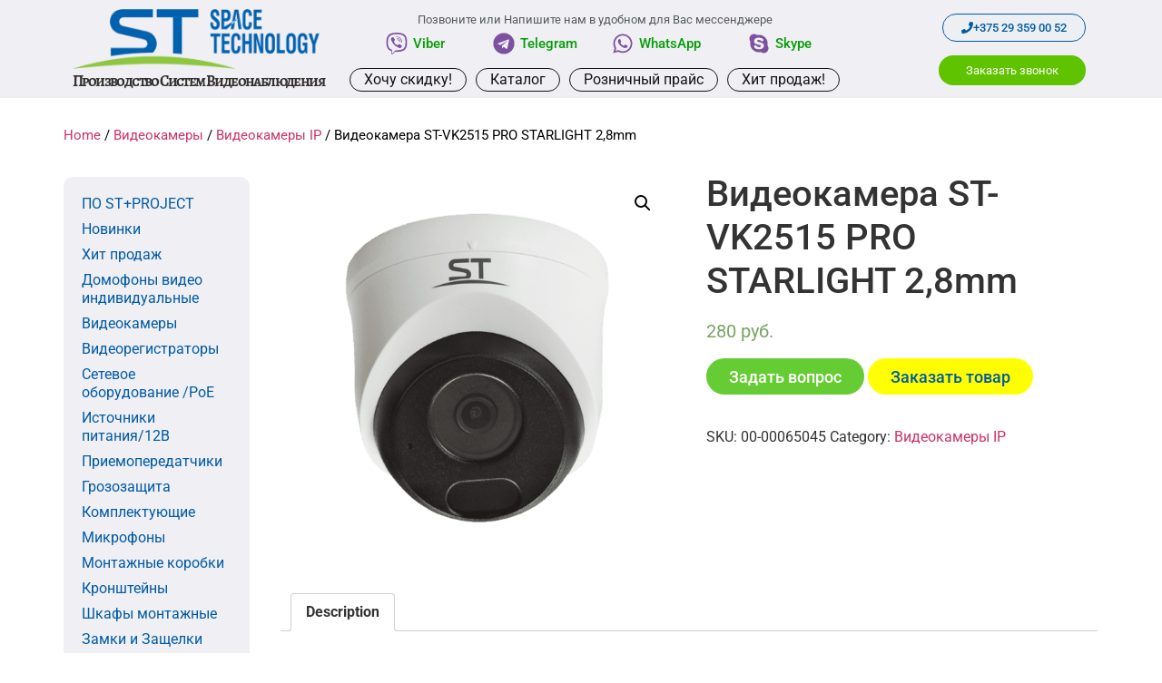

--- FILE ---
content_type: text/html; charset=UTF-8
request_url: https://st-tm.by/product/videokamera_st_vk2515_pro_starlight/
body_size: 25869
content:
<!doctype html>
<html lang="ru-RU">
<head>
	<meta charset="UTF-8">
	<meta name="viewport" content="width=device-width, initial-scale=1">
	<link rel="profile" href="http://gmpg.org/xfn/11">
	<meta name='robots' content='index, follow, max-image-preview:large, max-snippet:-1, max-video-preview:-1' />
	<style>img:is([sizes="auto" i], [sizes^="auto," i]) { contain-intrinsic-size: 3000px 1500px }</style>
	
	<!-- This site is optimized with the Yoast SEO Premium plugin v20.4 (Yoast SEO v25.3) - https://yoast.com/wordpress/plugins/seo/ -->
	<title>Видеокамера ST-VK2515 PRO STARLIGHT 2,8mm</title>
	<meta name="description" content="Видеокамера ST-VK2515 PRO STARLIGHT 2,8mm - купить по низкой цене в Минске и Беларуси с доставкой на дом! Оптовая продажа оборудования для систем видеонаблюдения" />
	<link rel="canonical" href="https://st-tm.by/product/videokamera_st_vk2515_pro_starlight/" />
	<meta property="og:locale" content="ru_RU" />
	<meta property="og:type" content="article" />
	<meta property="og:title" content="Видеокамера ST-VK2515 PRO STARLIGHT 2,8mm" />
	<meta property="og:description" content="Видеокамера ST-VK2515 PRO STARLIGHT 2,8mm - купить по низкой цене в Минске и Беларуси с доставкой на дом! Оптовая продажа оборудования для систем видеонаблюдения" />
	<meta property="og:url" content="https://st-tm.by/product/videokamera_st_vk2515_pro_starlight/" />
	<meta property="og:site_name" content="st-tm.by" />
	<meta property="article:modified_time" content="2025-06-16T10:36:40+00:00" />
	<meta property="og:image" content="https://st-tm.by/wp-content/uploads/2022/12/videokamera_st_vk2515_pro_starlight.png" />
	<meta property="og:image:width" content="800" />
	<meta property="og:image:height" content="800" />
	<meta property="og:image:type" content="image/png" />
	<meta name="twitter:card" content="summary_large_image" />
	<meta name="twitter:label1" content="Примерное время для чтения" />
	<meta name="twitter:data1" content="1 минута" />
	<script type="application/ld+json" class="yoast-schema-graph">{"@context":"https://schema.org","@graph":[{"@type":"WebPage","@id":"https://st-tm.by/product/videokamera_st_vk2515_pro_starlight/","url":"https://st-tm.by/product/videokamera_st_vk2515_pro_starlight/","name":"Видеокамера ST-VK2515 PRO STARLIGHT 2,8mm","isPartOf":{"@id":"https://st-tm.by/#website"},"primaryImageOfPage":{"@id":"https://st-tm.by/product/videokamera_st_vk2515_pro_starlight/#primaryimage"},"image":{"@id":"https://st-tm.by/product/videokamera_st_vk2515_pro_starlight/#primaryimage"},"thumbnailUrl":"https://st-tm.by/wp-content/uploads/2022/12/videokamera_st_vk2515_pro_starlight.png","datePublished":"2022-12-13T08:19:12+00:00","dateModified":"2025-06-16T10:36:40+00:00","description":"Видеокамера ST-VK2515 PRO STARLIGHT 2,8mm - купить по низкой цене в Минске и Беларуси с доставкой на дом! Оптовая продажа оборудования для систем видеонаблюдения","breadcrumb":{"@id":"https://st-tm.by/product/videokamera_st_vk2515_pro_starlight/#breadcrumb"},"inLanguage":"ru-RU","potentialAction":[{"@type":"ReadAction","target":["https://st-tm.by/product/videokamera_st_vk2515_pro_starlight/"]}]},{"@type":"ImageObject","inLanguage":"ru-RU","@id":"https://st-tm.by/product/videokamera_st_vk2515_pro_starlight/#primaryimage","url":"https://st-tm.by/wp-content/uploads/2022/12/videokamera_st_vk2515_pro_starlight.png","contentUrl":"https://st-tm.by/wp-content/uploads/2022/12/videokamera_st_vk2515_pro_starlight.png","width":800,"height":800,"caption":"Видеокамера ST-VK2515 PRO STARLIGHT 2,8mm"},{"@type":"BreadcrumbList","@id":"https://st-tm.by/product/videokamera_st_vk2515_pro_starlight/#breadcrumb","itemListElement":[{"@type":"ListItem","position":1,"name":"Главная страница","item":"https://st-tm.by/"},{"@type":"ListItem","position":2,"name":"Каталог оборудования ST","item":"https://st-tm.by/shop/"},{"@type":"ListItem","position":3,"name":"Видеокамеры","item":"https://st-tm.by/shop/videokamery/"},{"@type":"ListItem","position":4,"name":"Видеокамеры IP","item":"https://st-tm.by/shop/videokamery/videokamery_ip/"},{"@type":"ListItem","position":5,"name":"Видеокамера ST-VK2515 PRO STARLIGHT 2,8mm"}]},{"@type":"WebSite","@id":"https://st-tm.by/#website","url":"https://st-tm.by/","name":"st-tm.by","description":"купить по низкой цене в Минске и Беларуси с доставкой на дом! Оптовая продажа оборудования для систем видеонаблюдения","publisher":{"@id":"https://st-tm.by/#organization"},"alternateName":"STBelarus","potentialAction":[{"@type":"SearchAction","target":{"@type":"EntryPoint","urlTemplate":"https://st-tm.by/?s={search_term_string}"},"query-input":{"@type":"PropertyValueSpecification","valueRequired":true,"valueName":"search_term_string"}}],"inLanguage":"ru-RU"},{"@type":"Organization","@id":"https://st-tm.by/#organization","name":"STBelarus","alternateName":"STBelarus","url":"https://st-tm.by/","logo":{"@type":"ImageObject","inLanguage":"ru-RU","@id":"https://st-tm.by/#/schema/logo/image/","url":"https://st-tm.by/wp-content/uploads/2023/03/лого23.jpg","contentUrl":"https://st-tm.by/wp-content/uploads/2023/03/лого23.jpg","width":784,"height":784,"caption":"STBelarus"},"image":{"@id":"https://st-tm.by/#/schema/logo/image/"}}]}</script>
	<!-- / Yoast SEO Premium plugin. -->


<link rel="alternate" type="application/rss+xml" title="st-tm.by &raquo; Лента" href="https://st-tm.by/feed/" />
<link rel="alternate" type="application/rss+xml" title="st-tm.by &raquo; Лента комментариев" href="https://st-tm.by/comments/feed/" />
<script type="text/javascript">
/* <![CDATA[ */
window._wpemojiSettings = {"baseUrl":"https:\/\/s.w.org\/images\/core\/emoji\/15.1.0\/72x72\/","ext":".png","svgUrl":"https:\/\/s.w.org\/images\/core\/emoji\/15.1.0\/svg\/","svgExt":".svg","source":{"concatemoji":"https:\/\/st-tm.by\/wp-includes\/js\/wp-emoji-release.min.js?ver=6.8.1"}};
/*! This file is auto-generated */
!function(i,n){var o,s,e;function c(e){try{var t={supportTests:e,timestamp:(new Date).valueOf()};sessionStorage.setItem(o,JSON.stringify(t))}catch(e){}}function p(e,t,n){e.clearRect(0,0,e.canvas.width,e.canvas.height),e.fillText(t,0,0);var t=new Uint32Array(e.getImageData(0,0,e.canvas.width,e.canvas.height).data),r=(e.clearRect(0,0,e.canvas.width,e.canvas.height),e.fillText(n,0,0),new Uint32Array(e.getImageData(0,0,e.canvas.width,e.canvas.height).data));return t.every(function(e,t){return e===r[t]})}function u(e,t,n){switch(t){case"flag":return n(e,"\ud83c\udff3\ufe0f\u200d\u26a7\ufe0f","\ud83c\udff3\ufe0f\u200b\u26a7\ufe0f")?!1:!n(e,"\ud83c\uddfa\ud83c\uddf3","\ud83c\uddfa\u200b\ud83c\uddf3")&&!n(e,"\ud83c\udff4\udb40\udc67\udb40\udc62\udb40\udc65\udb40\udc6e\udb40\udc67\udb40\udc7f","\ud83c\udff4\u200b\udb40\udc67\u200b\udb40\udc62\u200b\udb40\udc65\u200b\udb40\udc6e\u200b\udb40\udc67\u200b\udb40\udc7f");case"emoji":return!n(e,"\ud83d\udc26\u200d\ud83d\udd25","\ud83d\udc26\u200b\ud83d\udd25")}return!1}function f(e,t,n){var r="undefined"!=typeof WorkerGlobalScope&&self instanceof WorkerGlobalScope?new OffscreenCanvas(300,150):i.createElement("canvas"),a=r.getContext("2d",{willReadFrequently:!0}),o=(a.textBaseline="top",a.font="600 32px Arial",{});return e.forEach(function(e){o[e]=t(a,e,n)}),o}function t(e){var t=i.createElement("script");t.src=e,t.defer=!0,i.head.appendChild(t)}"undefined"!=typeof Promise&&(o="wpEmojiSettingsSupports",s=["flag","emoji"],n.supports={everything:!0,everythingExceptFlag:!0},e=new Promise(function(e){i.addEventListener("DOMContentLoaded",e,{once:!0})}),new Promise(function(t){var n=function(){try{var e=JSON.parse(sessionStorage.getItem(o));if("object"==typeof e&&"number"==typeof e.timestamp&&(new Date).valueOf()<e.timestamp+604800&&"object"==typeof e.supportTests)return e.supportTests}catch(e){}return null}();if(!n){if("undefined"!=typeof Worker&&"undefined"!=typeof OffscreenCanvas&&"undefined"!=typeof URL&&URL.createObjectURL&&"undefined"!=typeof Blob)try{var e="postMessage("+f.toString()+"("+[JSON.stringify(s),u.toString(),p.toString()].join(",")+"));",r=new Blob([e],{type:"text/javascript"}),a=new Worker(URL.createObjectURL(r),{name:"wpTestEmojiSupports"});return void(a.onmessage=function(e){c(n=e.data),a.terminate(),t(n)})}catch(e){}c(n=f(s,u,p))}t(n)}).then(function(e){for(var t in e)n.supports[t]=e[t],n.supports.everything=n.supports.everything&&n.supports[t],"flag"!==t&&(n.supports.everythingExceptFlag=n.supports.everythingExceptFlag&&n.supports[t]);n.supports.everythingExceptFlag=n.supports.everythingExceptFlag&&!n.supports.flag,n.DOMReady=!1,n.readyCallback=function(){n.DOMReady=!0}}).then(function(){return e}).then(function(){var e;n.supports.everything||(n.readyCallback(),(e=n.source||{}).concatemoji?t(e.concatemoji):e.wpemoji&&e.twemoji&&(t(e.twemoji),t(e.wpemoji)))}))}((window,document),window._wpemojiSettings);
/* ]]> */
</script>
<style id='wp-emoji-styles-inline-css' type='text/css'>

	img.wp-smiley, img.emoji {
		display: inline !important;
		border: none !important;
		box-shadow: none !important;
		height: 1em !important;
		width: 1em !important;
		margin: 0 0.07em !important;
		vertical-align: -0.1em !important;
		background: none !important;
		padding: 0 !important;
	}
</style>
<link rel='stylesheet' id='wp-block-library-css' href='https://st-tm.by/wp-includes/css/dist/block-library/style.min.css?ver=6.8.1' type='text/css' media='all' />
<style id='classic-theme-styles-inline-css' type='text/css'>
/*! This file is auto-generated */
.wp-block-button__link{color:#fff;background-color:#32373c;border-radius:9999px;box-shadow:none;text-decoration:none;padding:calc(.667em + 2px) calc(1.333em + 2px);font-size:1.125em}.wp-block-file__button{background:#32373c;color:#fff;text-decoration:none}
</style>
<link rel='stylesheet' id='wc-block-vendors-style-css' href='https://st-tm.by/wp-content/plugins/woocommerce/packages/woocommerce-blocks/build/vendors-style.css?ver=4.7.2' type='text/css' media='all' />
<link rel='stylesheet' id='wc-block-style-css' href='https://st-tm.by/wp-content/plugins/woocommerce/packages/woocommerce-blocks/build/style.css?ver=4.7.2' type='text/css' media='all' />
<link rel='stylesheet' id='jet-engine-frontend-css' href='https://st-tm.by/wp-content/plugins/jet-engine/assets/css/frontend.css?ver=3.3.6' type='text/css' media='all' />
<style id='global-styles-inline-css' type='text/css'>
:root{--wp--preset--aspect-ratio--square: 1;--wp--preset--aspect-ratio--4-3: 4/3;--wp--preset--aspect-ratio--3-4: 3/4;--wp--preset--aspect-ratio--3-2: 3/2;--wp--preset--aspect-ratio--2-3: 2/3;--wp--preset--aspect-ratio--16-9: 16/9;--wp--preset--aspect-ratio--9-16: 9/16;--wp--preset--color--black: #000000;--wp--preset--color--cyan-bluish-gray: #abb8c3;--wp--preset--color--white: #ffffff;--wp--preset--color--pale-pink: #f78da7;--wp--preset--color--vivid-red: #cf2e2e;--wp--preset--color--luminous-vivid-orange: #ff6900;--wp--preset--color--luminous-vivid-amber: #fcb900;--wp--preset--color--light-green-cyan: #7bdcb5;--wp--preset--color--vivid-green-cyan: #00d084;--wp--preset--color--pale-cyan-blue: #8ed1fc;--wp--preset--color--vivid-cyan-blue: #0693e3;--wp--preset--color--vivid-purple: #9b51e0;--wp--preset--gradient--vivid-cyan-blue-to-vivid-purple: linear-gradient(135deg,rgba(6,147,227,1) 0%,rgb(155,81,224) 100%);--wp--preset--gradient--light-green-cyan-to-vivid-green-cyan: linear-gradient(135deg,rgb(122,220,180) 0%,rgb(0,208,130) 100%);--wp--preset--gradient--luminous-vivid-amber-to-luminous-vivid-orange: linear-gradient(135deg,rgba(252,185,0,1) 0%,rgba(255,105,0,1) 100%);--wp--preset--gradient--luminous-vivid-orange-to-vivid-red: linear-gradient(135deg,rgba(255,105,0,1) 0%,rgb(207,46,46) 100%);--wp--preset--gradient--very-light-gray-to-cyan-bluish-gray: linear-gradient(135deg,rgb(238,238,238) 0%,rgb(169,184,195) 100%);--wp--preset--gradient--cool-to-warm-spectrum: linear-gradient(135deg,rgb(74,234,220) 0%,rgb(151,120,209) 20%,rgb(207,42,186) 40%,rgb(238,44,130) 60%,rgb(251,105,98) 80%,rgb(254,248,76) 100%);--wp--preset--gradient--blush-light-purple: linear-gradient(135deg,rgb(255,206,236) 0%,rgb(152,150,240) 100%);--wp--preset--gradient--blush-bordeaux: linear-gradient(135deg,rgb(254,205,165) 0%,rgb(254,45,45) 50%,rgb(107,0,62) 100%);--wp--preset--gradient--luminous-dusk: linear-gradient(135deg,rgb(255,203,112) 0%,rgb(199,81,192) 50%,rgb(65,88,208) 100%);--wp--preset--gradient--pale-ocean: linear-gradient(135deg,rgb(255,245,203) 0%,rgb(182,227,212) 50%,rgb(51,167,181) 100%);--wp--preset--gradient--electric-grass: linear-gradient(135deg,rgb(202,248,128) 0%,rgb(113,206,126) 100%);--wp--preset--gradient--midnight: linear-gradient(135deg,rgb(2,3,129) 0%,rgb(40,116,252) 100%);--wp--preset--font-size--small: 13px;--wp--preset--font-size--medium: 20px;--wp--preset--font-size--large: 36px;--wp--preset--font-size--x-large: 42px;--wp--preset--spacing--20: 0.44rem;--wp--preset--spacing--30: 0.67rem;--wp--preset--spacing--40: 1rem;--wp--preset--spacing--50: 1.5rem;--wp--preset--spacing--60: 2.25rem;--wp--preset--spacing--70: 3.38rem;--wp--preset--spacing--80: 5.06rem;--wp--preset--shadow--natural: 6px 6px 9px rgba(0, 0, 0, 0.2);--wp--preset--shadow--deep: 12px 12px 50px rgba(0, 0, 0, 0.4);--wp--preset--shadow--sharp: 6px 6px 0px rgba(0, 0, 0, 0.2);--wp--preset--shadow--outlined: 6px 6px 0px -3px rgba(255, 255, 255, 1), 6px 6px rgba(0, 0, 0, 1);--wp--preset--shadow--crisp: 6px 6px 0px rgba(0, 0, 0, 1);}:where(.is-layout-flex){gap: 0.5em;}:where(.is-layout-grid){gap: 0.5em;}body .is-layout-flex{display: flex;}.is-layout-flex{flex-wrap: wrap;align-items: center;}.is-layout-flex > :is(*, div){margin: 0;}body .is-layout-grid{display: grid;}.is-layout-grid > :is(*, div){margin: 0;}:where(.wp-block-columns.is-layout-flex){gap: 2em;}:where(.wp-block-columns.is-layout-grid){gap: 2em;}:where(.wp-block-post-template.is-layout-flex){gap: 1.25em;}:where(.wp-block-post-template.is-layout-grid){gap: 1.25em;}.has-black-color{color: var(--wp--preset--color--black) !important;}.has-cyan-bluish-gray-color{color: var(--wp--preset--color--cyan-bluish-gray) !important;}.has-white-color{color: var(--wp--preset--color--white) !important;}.has-pale-pink-color{color: var(--wp--preset--color--pale-pink) !important;}.has-vivid-red-color{color: var(--wp--preset--color--vivid-red) !important;}.has-luminous-vivid-orange-color{color: var(--wp--preset--color--luminous-vivid-orange) !important;}.has-luminous-vivid-amber-color{color: var(--wp--preset--color--luminous-vivid-amber) !important;}.has-light-green-cyan-color{color: var(--wp--preset--color--light-green-cyan) !important;}.has-vivid-green-cyan-color{color: var(--wp--preset--color--vivid-green-cyan) !important;}.has-pale-cyan-blue-color{color: var(--wp--preset--color--pale-cyan-blue) !important;}.has-vivid-cyan-blue-color{color: var(--wp--preset--color--vivid-cyan-blue) !important;}.has-vivid-purple-color{color: var(--wp--preset--color--vivid-purple) !important;}.has-black-background-color{background-color: var(--wp--preset--color--black) !important;}.has-cyan-bluish-gray-background-color{background-color: var(--wp--preset--color--cyan-bluish-gray) !important;}.has-white-background-color{background-color: var(--wp--preset--color--white) !important;}.has-pale-pink-background-color{background-color: var(--wp--preset--color--pale-pink) !important;}.has-vivid-red-background-color{background-color: var(--wp--preset--color--vivid-red) !important;}.has-luminous-vivid-orange-background-color{background-color: var(--wp--preset--color--luminous-vivid-orange) !important;}.has-luminous-vivid-amber-background-color{background-color: var(--wp--preset--color--luminous-vivid-amber) !important;}.has-light-green-cyan-background-color{background-color: var(--wp--preset--color--light-green-cyan) !important;}.has-vivid-green-cyan-background-color{background-color: var(--wp--preset--color--vivid-green-cyan) !important;}.has-pale-cyan-blue-background-color{background-color: var(--wp--preset--color--pale-cyan-blue) !important;}.has-vivid-cyan-blue-background-color{background-color: var(--wp--preset--color--vivid-cyan-blue) !important;}.has-vivid-purple-background-color{background-color: var(--wp--preset--color--vivid-purple) !important;}.has-black-border-color{border-color: var(--wp--preset--color--black) !important;}.has-cyan-bluish-gray-border-color{border-color: var(--wp--preset--color--cyan-bluish-gray) !important;}.has-white-border-color{border-color: var(--wp--preset--color--white) !important;}.has-pale-pink-border-color{border-color: var(--wp--preset--color--pale-pink) !important;}.has-vivid-red-border-color{border-color: var(--wp--preset--color--vivid-red) !important;}.has-luminous-vivid-orange-border-color{border-color: var(--wp--preset--color--luminous-vivid-orange) !important;}.has-luminous-vivid-amber-border-color{border-color: var(--wp--preset--color--luminous-vivid-amber) !important;}.has-light-green-cyan-border-color{border-color: var(--wp--preset--color--light-green-cyan) !important;}.has-vivid-green-cyan-border-color{border-color: var(--wp--preset--color--vivid-green-cyan) !important;}.has-pale-cyan-blue-border-color{border-color: var(--wp--preset--color--pale-cyan-blue) !important;}.has-vivid-cyan-blue-border-color{border-color: var(--wp--preset--color--vivid-cyan-blue) !important;}.has-vivid-purple-border-color{border-color: var(--wp--preset--color--vivid-purple) !important;}.has-vivid-cyan-blue-to-vivid-purple-gradient-background{background: var(--wp--preset--gradient--vivid-cyan-blue-to-vivid-purple) !important;}.has-light-green-cyan-to-vivid-green-cyan-gradient-background{background: var(--wp--preset--gradient--light-green-cyan-to-vivid-green-cyan) !important;}.has-luminous-vivid-amber-to-luminous-vivid-orange-gradient-background{background: var(--wp--preset--gradient--luminous-vivid-amber-to-luminous-vivid-orange) !important;}.has-luminous-vivid-orange-to-vivid-red-gradient-background{background: var(--wp--preset--gradient--luminous-vivid-orange-to-vivid-red) !important;}.has-very-light-gray-to-cyan-bluish-gray-gradient-background{background: var(--wp--preset--gradient--very-light-gray-to-cyan-bluish-gray) !important;}.has-cool-to-warm-spectrum-gradient-background{background: var(--wp--preset--gradient--cool-to-warm-spectrum) !important;}.has-blush-light-purple-gradient-background{background: var(--wp--preset--gradient--blush-light-purple) !important;}.has-blush-bordeaux-gradient-background{background: var(--wp--preset--gradient--blush-bordeaux) !important;}.has-luminous-dusk-gradient-background{background: var(--wp--preset--gradient--luminous-dusk) !important;}.has-pale-ocean-gradient-background{background: var(--wp--preset--gradient--pale-ocean) !important;}.has-electric-grass-gradient-background{background: var(--wp--preset--gradient--electric-grass) !important;}.has-midnight-gradient-background{background: var(--wp--preset--gradient--midnight) !important;}.has-small-font-size{font-size: var(--wp--preset--font-size--small) !important;}.has-medium-font-size{font-size: var(--wp--preset--font-size--medium) !important;}.has-large-font-size{font-size: var(--wp--preset--font-size--large) !important;}.has-x-large-font-size{font-size: var(--wp--preset--font-size--x-large) !important;}
:where(.wp-block-post-template.is-layout-flex){gap: 1.25em;}:where(.wp-block-post-template.is-layout-grid){gap: 1.25em;}
:where(.wp-block-columns.is-layout-flex){gap: 2em;}:where(.wp-block-columns.is-layout-grid){gap: 2em;}
:root :where(.wp-block-pullquote){font-size: 1.5em;line-height: 1.6;}
</style>
<link rel='stylesheet' id='photoswipe-css' href='https://st-tm.by/wp-content/plugins/woocommerce/assets/css/photoswipe/photoswipe.min.css?ver=5.2.5' type='text/css' media='all' />
<link rel='stylesheet' id='photoswipe-default-skin-css' href='https://st-tm.by/wp-content/plugins/woocommerce/assets/css/photoswipe/default-skin/default-skin.min.css?ver=5.2.5' type='text/css' media='all' />
<link rel='stylesheet' id='woocommerce-layout-css' href='https://st-tm.by/wp-content/plugins/woocommerce/assets/css/woocommerce-layout.css?ver=5.2.5' type='text/css' media='all' />
<link rel='stylesheet' id='woocommerce-smallscreen-css' href='https://st-tm.by/wp-content/plugins/woocommerce/assets/css/woocommerce-smallscreen.css?ver=5.2.5' type='text/css' media='only screen and (max-width: 768px)' />
<link rel='stylesheet' id='woocommerce-general-css' href='https://st-tm.by/wp-content/plugins/woocommerce/assets/css/woocommerce.css?ver=5.2.5' type='text/css' media='all' />
<style id='woocommerce-inline-inline-css' type='text/css'>
.woocommerce form .form-row .required { visibility: visible; }
</style>
<link rel='stylesheet' id='hello-elementor-css' href='https://st-tm.by/wp-content/themes/hello-elementor/style.min.css?ver=2.3.1' type='text/css' media='all' />
<link rel='stylesheet' id='hello-elementor-theme-style-css' href='https://st-tm.by/wp-content/themes/hello-elementor/theme.min.css?ver=2.3.1' type='text/css' media='all' />
<link rel='stylesheet' id='jet-popup-frontend-css' href='https://st-tm.by/wp-content/plugins/jet-popup/assets/css/jet-popup-frontend.css?ver=2.0.3.1' type='text/css' media='all' />
<link rel='stylesheet' id='jet-blocks-css' href='https://st-tm.by/wp-content/uploads/elementor/css/custom-jet-blocks.css?ver=1.3.10' type='text/css' media='all' />
<link rel='stylesheet' id='jet-elements-css' href='https://st-tm.by/wp-content/plugins/jet-elements/assets/css/jet-elements.css?ver=2.6.15' type='text/css' media='all' />
<link rel='stylesheet' id='jet-elements-skin-css' href='https://st-tm.by/wp-content/plugins/jet-elements/assets/css/jet-elements-skin.css?ver=2.6.15' type='text/css' media='all' />
<link rel='stylesheet' id='elementor-frontend-css' href='https://st-tm.by/wp-content/plugins/elementor/assets/css/frontend.min.css?ver=3.29.2' type='text/css' media='all' />
<link rel='stylesheet' id='elementor-post-3392-css' href='https://st-tm.by/wp-content/uploads/elementor/css/post-3392.css?ver=1750178597' type='text/css' media='all' />
<link rel='stylesheet' id='jet-tricks-frontend-css' href='https://st-tm.by/wp-content/plugins/jet-tricks/assets/css/jet-tricks-frontend.css?ver=1.4.8' type='text/css' media='all' />
<link rel='stylesheet' id='elementor-post-804-css' href='https://st-tm.by/wp-content/uploads/elementor/css/post-804.css?ver=1750178600' type='text/css' media='all' />
<link rel='stylesheet' id='elementor-post-2132-css' href='https://st-tm.by/wp-content/uploads/elementor/css/post-2132.css?ver=1750178600' type='text/css' media='all' />
<link rel='stylesheet' id='jet-theme-core-frontend-styles-css' href='https://st-tm.by/wp-content/plugins/jet-theme-core/assets/css/frontend.css?ver=2.1.2.3' type='text/css' media='all' />
<link rel='stylesheet' id='elementor-gf-local-roboto-css' href='https://st-tm.by/wp-content/uploads/elementor/google-fonts/css/roboto.css?ver=1745407219' type='text/css' media='all' />
<link rel='stylesheet' id='elementor-gf-local-robotoslab-css' href='https://st-tm.by/wp-content/uploads/elementor/google-fonts/css/robotoslab.css?ver=1745407198' type='text/css' media='all' />
<link rel='stylesheet' id='elementor-gf-local-alegreyasc-css' href='https://st-tm.by/wp-content/uploads/elementor/google-fonts/css/alegreyasc.css?ver=1745407225' type='text/css' media='all' />
<script type="text/javascript" src="https://st-tm.by/wp-includes/js/jquery/jquery.min.js?ver=3.7.1" id="jquery-core-js"></script>
<script type="text/javascript" src="https://st-tm.by/wp-includes/js/jquery/jquery-migrate.min.js?ver=3.4.1" id="jquery-migrate-js"></script>
<link rel="https://api.w.org/" href="https://st-tm.by/wp-json/" /><link rel="alternate" title="JSON" type="application/json" href="https://st-tm.by/wp-json/wp/v2/product/4884" /><link rel="EditURI" type="application/rsd+xml" title="RSD" href="https://st-tm.by/xmlrpc.php?rsd" />
<meta name="generator" content="WordPress 6.8.1" />
<meta name="generator" content="WooCommerce 5.2.5" />
<link rel='shortlink' href='https://st-tm.by/?p=4884' />
<link rel="alternate" title="oEmbed (JSON)" type="application/json+oembed" href="https://st-tm.by/wp-json/oembed/1.0/embed?url=https%3A%2F%2Fst-tm.by%2Fproduct%2Fvideokamera_st_vk2515_pro_starlight%2F" />
<link rel="alternate" title="oEmbed (XML)" type="text/xml+oembed" href="https://st-tm.by/wp-json/oembed/1.0/embed?url=https%3A%2F%2Fst-tm.by%2Fproduct%2Fvideokamera_st_vk2515_pro_starlight%2F&#038;format=xml" />
		<script>
			document.documentElement.className = document.documentElement.className.replace('no-js', 'js');
		</script>
				<style>
			.no-js img.lazyload {
				display: none;
			}

			figure.wp-block-image img.lazyloading {
				min-width: 150px;
			}

						.lazyload, .lazyloading {
				opacity: 0;
			}

			.lazyloaded {
				opacity: 1;
				transition: opacity 400ms;
				transition-delay: 0ms;
			}

					</style>
			<noscript><style>.woocommerce-product-gallery{ opacity: 1 !important; }</style></noscript>
	<meta name="generator" content="Elementor 3.29.2; features: e_font_icon_svg, additional_custom_breakpoints, e_local_google_fonts, e_element_cache; settings: css_print_method-external, google_font-enabled, font_display-auto">
			<style>
				.e-con.e-parent:nth-of-type(n+4):not(.e-lazyloaded):not(.e-no-lazyload),
				.e-con.e-parent:nth-of-type(n+4):not(.e-lazyloaded):not(.e-no-lazyload) * {
					background-image: none !important;
				}
				@media screen and (max-height: 1024px) {
					.e-con.e-parent:nth-of-type(n+3):not(.e-lazyloaded):not(.e-no-lazyload),
					.e-con.e-parent:nth-of-type(n+3):not(.e-lazyloaded):not(.e-no-lazyload) * {
						background-image: none !important;
					}
				}
				@media screen and (max-height: 640px) {
					.e-con.e-parent:nth-of-type(n+2):not(.e-lazyloaded):not(.e-no-lazyload),
					.e-con.e-parent:nth-of-type(n+2):not(.e-lazyloaded):not(.e-no-lazyload) * {
						background-image: none !important;
					}
				}
			</style>
			<link rel="icon" href="https://st-tm.by/wp-content/uploads/2021/02/cropped-ST-icon-32x32.png" sizes="32x32" />
<link rel="icon" href="https://st-tm.by/wp-content/uploads/2021/02/cropped-ST-icon-192x192.png" sizes="192x192" />
<link rel="apple-touch-icon" href="https://st-tm.by/wp-content/uploads/2021/02/cropped-ST-icon-180x180.png" />
<meta name="msapplication-TileImage" content="https://st-tm.by/wp-content/uploads/2021/02/cropped-ST-icon-270x270.png" />
	
	<link rel="stylesheet" href="/wp-content/themes/hello-elementor/assets/css/jquery.fancybox.css" type="text/css" media="screen"/>
	<link rel="stylesheet" href="/wp-content/themes/hello-elementor/assets/js/form/form.min.css" type="text/css" media="screen"/>
	
	<script type="text/javascript" src="/wp-content/themes/hello-elementor/assets/js/jquery.min.js"></script>
	<script type="text/javascript" src="/wp-content/themes/hello-elementor/assets/js/jquery.fancybox.min.js"></script>
	<script type="text/javascript" src="/wp-content/themes/hello-elementor/assets/js/jquery.mask.min.js"></script>
	<script type="text/javascript" src="/wp-content/themes/hello-elementor/assets/js/base.js"></script>
	<meta name="google-site-verification" content="zsHOrfmlMDItwgxRmNmJ1IjOv-o79rRQBAhqupbY27U" />
</head>
<body class="wp-singular product-template-default single single-product postid-4884 wp-custom-logo wp-theme-hello-elementor wp-child-theme-hello-elementor-child theme-hello-elementor woocommerce woocommerce-page woocommerce-no-js elementor-default elementor-kit-3392">

<div class="box-position-fixed">
		<div data-elementor-type="jet_header" data-elementor-id="804" class="elementor elementor-804">
						<section class="jet-sticky-section elementor-section elementor-top-section elementor-element elementor-element-779e8f33 elementor-section-boxed elementor-section-height-default elementor-section-height-default" data-id="779e8f33" data-element_type="section" data-settings="{&quot;jet_parallax_layout_list&quot;:[{&quot;_id&quot;:&quot;d340079&quot;,&quot;jet_parallax_layout_speed&quot;:{&quot;unit&quot;:&quot;%&quot;,&quot;size&quot;:50,&quot;sizes&quot;:[]},&quot;jet_parallax_layout_image&quot;:{&quot;url&quot;:&quot;&quot;,&quot;id&quot;:&quot;&quot;,&quot;size&quot;:&quot;&quot;},&quot;jet_parallax_layout_image_tablet&quot;:{&quot;url&quot;:&quot;&quot;,&quot;id&quot;:&quot;&quot;,&quot;size&quot;:&quot;&quot;},&quot;jet_parallax_layout_image_mobile&quot;:{&quot;url&quot;:&quot;&quot;,&quot;id&quot;:&quot;&quot;,&quot;size&quot;:&quot;&quot;},&quot;jet_parallax_layout_type&quot;:&quot;scroll&quot;,&quot;jet_parallax_layout_direction&quot;:null,&quot;jet_parallax_layout_fx_direction&quot;:null,&quot;jet_parallax_layout_z_index&quot;:&quot;&quot;,&quot;jet_parallax_layout_bg_x&quot;:50,&quot;jet_parallax_layout_bg_x_tablet&quot;:&quot;&quot;,&quot;jet_parallax_layout_bg_x_mobile&quot;:&quot;&quot;,&quot;jet_parallax_layout_bg_y&quot;:50,&quot;jet_parallax_layout_bg_y_tablet&quot;:&quot;&quot;,&quot;jet_parallax_layout_bg_y_mobile&quot;:&quot;&quot;,&quot;jet_parallax_layout_bg_size&quot;:&quot;auto&quot;,&quot;jet_parallax_layout_bg_size_tablet&quot;:&quot;&quot;,&quot;jet_parallax_layout_bg_size_mobile&quot;:&quot;&quot;,&quot;jet_parallax_layout_animation_prop&quot;:&quot;transform&quot;,&quot;jet_parallax_layout_on&quot;:[&quot;desktop&quot;,&quot;tablet&quot;]}],&quot;jet_sticky_section_visibility&quot;:[&quot;mobile&quot;],&quot;jet_sticky_section&quot;:&quot;yes&quot;,&quot;background_background&quot;:&quot;classic&quot;}">
						<div class="elementor-container elementor-column-gap-default">
					<div class="elementor-column elementor-col-33 elementor-top-column elementor-element elementor-element-b0534dc" data-id="b0534dc" data-element_type="column">
			<div class="elementor-widget-wrap elementor-element-populated">
						<div class="elementor-element elementor-element-978f8ed elementor-widget elementor-widget-image" data-id="978f8ed" data-element_type="widget" data-widget_type="image.default">
				<div class="elementor-widget-container">
												<figure class="wp-caption">
											<a href="https://st-tm.by">
							<img width="299" height="73" data-src="https://st-tm.by/wp-content/uploads/2021/01/logo-min.png" class="elementor-animation-grow attachment-medium size-medium wp-image-4801 lazyload" alt="Продажа систем видеонаблюдения ST" src="[data-uri]" style="--smush-placeholder-width: 299px; --smush-placeholder-aspect-ratio: 299/73;" />								</a>
											<figcaption class="widget-image-caption wp-caption-text">Производство систем видеонаблюдения</figcaption>
										</figure>
									</div>
				</div>
					</div>
		</div>
				<div class="elementor-column elementor-col-33 elementor-top-column elementor-element elementor-element-70a00ecc" data-id="70a00ecc" data-element_type="column">
			<div class="elementor-widget-wrap elementor-element-populated">
						<section class="elementor-section elementor-inner-section elementor-element elementor-element-30f3588 elementor-section-content-middle elementor-section-boxed elementor-section-height-default elementor-section-height-default" data-id="30f3588" data-element_type="section" data-settings="{&quot;jet_parallax_layout_list&quot;:[{&quot;jet_parallax_layout_image&quot;:{&quot;url&quot;:&quot;&quot;,&quot;id&quot;:&quot;&quot;,&quot;size&quot;:&quot;&quot;},&quot;_id&quot;:&quot;30b526b&quot;,&quot;jet_parallax_layout_image_tablet&quot;:{&quot;url&quot;:&quot;&quot;,&quot;id&quot;:&quot;&quot;,&quot;size&quot;:&quot;&quot;},&quot;jet_parallax_layout_image_mobile&quot;:{&quot;url&quot;:&quot;&quot;,&quot;id&quot;:&quot;&quot;,&quot;size&quot;:&quot;&quot;},&quot;jet_parallax_layout_speed&quot;:{&quot;unit&quot;:&quot;%&quot;,&quot;size&quot;:50,&quot;sizes&quot;:[]},&quot;jet_parallax_layout_type&quot;:&quot;scroll&quot;,&quot;jet_parallax_layout_direction&quot;:null,&quot;jet_parallax_layout_fx_direction&quot;:null,&quot;jet_parallax_layout_z_index&quot;:&quot;&quot;,&quot;jet_parallax_layout_bg_x&quot;:50,&quot;jet_parallax_layout_bg_x_tablet&quot;:&quot;&quot;,&quot;jet_parallax_layout_bg_x_mobile&quot;:&quot;&quot;,&quot;jet_parallax_layout_bg_y&quot;:50,&quot;jet_parallax_layout_bg_y_tablet&quot;:&quot;&quot;,&quot;jet_parallax_layout_bg_y_mobile&quot;:&quot;&quot;,&quot;jet_parallax_layout_bg_size&quot;:&quot;auto&quot;,&quot;jet_parallax_layout_bg_size_tablet&quot;:&quot;&quot;,&quot;jet_parallax_layout_bg_size_mobile&quot;:&quot;&quot;,&quot;jet_parallax_layout_animation_prop&quot;:&quot;transform&quot;,&quot;jet_parallax_layout_on&quot;:[&quot;desktop&quot;,&quot;tablet&quot;]}]}">
						<div class="elementor-container elementor-column-gap-default">
					<div class="elementor-column elementor-col-100 elementor-inner-column elementor-element elementor-element-42f6688" data-id="42f6688" data-element_type="column">
			<div class="elementor-widget-wrap elementor-element-populated">
						<div class="elementor-element elementor-element-de6430b elementor-hidden-phone elementor-widget elementor-widget-heading" data-id="de6430b" data-element_type="widget" data-widget_type="heading.default">
				<div class="elementor-widget-container">
					<div class="elementor-heading-title elementor-size-default">Позвоните или Напишите нам в удобном для Вас мессенджере</div>				</div>
				</div>
				<div class="elementor-element elementor-element-8185448 elementor-widget__width-initial elementor-widget-mobile__width-initial elementor-widget elementor-widget-jet-button" data-id="8185448" data-element_type="widget" data-widget_type="jet-button.default">
				<div class="elementor-widget-container">
					<div class="elementor-jet-button jet-elements"><div class="jet-button__container">
	<a class="jet-button__instance jet-button__instance--icon-left hover-effect-0" href="https://invite.viber.com/?g=J5u0ZoDgCk1SfqKTP3jVQ1sggOkxqWnV" target="_blank">
		<div class="jet-button__plane jet-button__plane-normal"></div>
		<div class="jet-button__plane jet-button__plane-hover"></div>
		<div class="jet-button__state jet-button__state-normal">
			<span class="jet-button__icon jet-elements-icon"><svg aria-hidden="true" class="e-font-icon-svg e-fab-viber" viewBox="0 0 512 512" xmlns="http://www.w3.org/2000/svg"><path d="M444 49.9C431.3 38.2 379.9.9 265.3.4c0 0-135.1-8.1-200.9 52.3C27.8 89.3 14.9 143 13.5 209.5c-1.4 66.5-3.1 191.1 117 224.9h.1l-.1 51.6s-.8 20.9 13 25.1c16.6 5.2 26.4-10.7 42.3-27.8 8.7-9.4 20.7-23.2 29.8-33.7 82.2 6.9 145.3-8.9 152.5-11.2 16.6-5.4 110.5-17.4 125.7-142 15.8-128.6-7.6-209.8-49.8-246.5zM457.9 287c-12.9 104-89 110.6-103 115.1-6 1.9-61.5 15.7-131.2 11.2 0 0-52 62.7-68.2 79-5.3 5.3-11.1 4.8-11-5.7 0-6.9.4-85.7.4-85.7-.1 0-.1 0 0 0-101.8-28.2-95.8-134.3-94.7-189.8 1.1-55.5 11.6-101 42.6-131.6 55.7-50.5 170.4-43 170.4-43 96.9.4 143.3 29.6 154.1 39.4 35.7 30.6 53.9 103.8 40.6 211.1zm-139-80.8c.4 8.6-12.5 9.2-12.9.6-1.1-22-11.4-32.7-32.6-33.9-8.6-.5-7.8-13.4.7-12.9 27.9 1.5 43.4 17.5 44.8 46.2zm20.3 11.3c1-42.4-25.5-75.6-75.8-79.3-8.5-.6-7.6-13.5.9-12.9 58 4.2 88.9 44.1 87.8 92.5-.1 8.6-13.1 8.2-12.9-.3zm47 13.4c.1 8.6-12.9 8.7-12.9.1-.6-81.5-54.9-125.9-120.8-126.4-8.5-.1-8.5-12.9 0-12.9 73.7.5 133 51.4 133.7 139.2zM374.9 329v.2c-10.8 19-31 40-51.8 33.3l-.2-.3c-21.1-5.9-70.8-31.5-102.2-56.5-16.2-12.8-31-27.9-42.4-42.4-10.3-12.9-20.7-28.2-30.8-46.6-21.3-38.5-26-55.7-26-55.7-6.7-20.8 14.2-41 33.3-51.8h.2c9.2-4.8 18-3.2 23.9 3.9 0 0 12.4 14.8 17.7 22.1 5 6.8 11.7 17.7 15.2 23.8 6.1 10.9 2.3 22-3.7 26.6l-12 9.6c-6.1 4.9-5.3 14-5.3 14s17.8 67.3 84.3 84.3c0 0 9.1.8 14-5.3l9.6-12c4.6-6 15.7-9.8 26.6-3.7 14.7 8.3 33.4 21.2 45.8 32.9 7 5.7 8.6 14.4 3.8 23.6z"></path></svg></span><span class="jet-button__label">Viber</span>		</div>
		<div class="jet-button__state jet-button__state-hover">
			<span class="jet-button__icon jet-elements-icon"><svg aria-hidden="true" class="e-font-icon-svg e-fab-viber" viewBox="0 0 512 512" xmlns="http://www.w3.org/2000/svg"><path d="M444 49.9C431.3 38.2 379.9.9 265.3.4c0 0-135.1-8.1-200.9 52.3C27.8 89.3 14.9 143 13.5 209.5c-1.4 66.5-3.1 191.1 117 224.9h.1l-.1 51.6s-.8 20.9 13 25.1c16.6 5.2 26.4-10.7 42.3-27.8 8.7-9.4 20.7-23.2 29.8-33.7 82.2 6.9 145.3-8.9 152.5-11.2 16.6-5.4 110.5-17.4 125.7-142 15.8-128.6-7.6-209.8-49.8-246.5zM457.9 287c-12.9 104-89 110.6-103 115.1-6 1.9-61.5 15.7-131.2 11.2 0 0-52 62.7-68.2 79-5.3 5.3-11.1 4.8-11-5.7 0-6.9.4-85.7.4-85.7-.1 0-.1 0 0 0-101.8-28.2-95.8-134.3-94.7-189.8 1.1-55.5 11.6-101 42.6-131.6 55.7-50.5 170.4-43 170.4-43 96.9.4 143.3 29.6 154.1 39.4 35.7 30.6 53.9 103.8 40.6 211.1zm-139-80.8c.4 8.6-12.5 9.2-12.9.6-1.1-22-11.4-32.7-32.6-33.9-8.6-.5-7.8-13.4.7-12.9 27.9 1.5 43.4 17.5 44.8 46.2zm20.3 11.3c1-42.4-25.5-75.6-75.8-79.3-8.5-.6-7.6-13.5.9-12.9 58 4.2 88.9 44.1 87.8 92.5-.1 8.6-13.1 8.2-12.9-.3zm47 13.4c.1 8.6-12.9 8.7-12.9.1-.6-81.5-54.9-125.9-120.8-126.4-8.5-.1-8.5-12.9 0-12.9 73.7.5 133 51.4 133.7 139.2zM374.9 329v.2c-10.8 19-31 40-51.8 33.3l-.2-.3c-21.1-5.9-70.8-31.5-102.2-56.5-16.2-12.8-31-27.9-42.4-42.4-10.3-12.9-20.7-28.2-30.8-46.6-21.3-38.5-26-55.7-26-55.7-6.7-20.8 14.2-41 33.3-51.8h.2c9.2-4.8 18-3.2 23.9 3.9 0 0 12.4 14.8 17.7 22.1 5 6.8 11.7 17.7 15.2 23.8 6.1 10.9 2.3 22-3.7 26.6l-12 9.6c-6.1 4.9-5.3 14-5.3 14s17.8 67.3 84.3 84.3c0 0 9.1.8 14-5.3l9.6-12c4.6-6 15.7-9.8 26.6-3.7 14.7 8.3 33.4 21.2 45.8 32.9 7 5.7 8.6 14.4 3.8 23.6z"></path></svg></span><span class="jet-button__label">Viber</span>		</div>
	</a>
</div>
</div>				</div>
				</div>
				<div class="elementor-element elementor-element-5af2692 elementor-widget__width-initial elementor-widget-mobile__width-initial elementor-widget elementor-widget-jet-button" data-id="5af2692" data-element_type="widget" data-widget_type="jet-button.default">
				<div class="elementor-widget-container">
					<div class="elementor-jet-button jet-elements"><div class="jet-button__container">
	<a class="jet-button__instance jet-button__instance--icon-left hover-effect-0" href="https://telegram.me/STBelarus" target="_blank">
		<div class="jet-button__plane jet-button__plane-normal"></div>
		<div class="jet-button__plane jet-button__plane-hover"></div>
		<div class="jet-button__state jet-button__state-normal">
			<span class="jet-button__icon jet-elements-icon"><svg aria-hidden="true" class="e-font-icon-svg e-fab-telegram" viewBox="0 0 496 512" xmlns="http://www.w3.org/2000/svg"><path d="M248 8C111 8 0 119 0 256s111 248 248 248 248-111 248-248S385 8 248 8zm121.8 169.9l-40.7 191.8c-3 13.6-11.1 16.9-22.4 10.5l-62-45.7-29.9 28.8c-3.3 3.3-6.1 6.1-12.5 6.1l4.4-63.1 114.9-103.8c5-4.4-1.1-6.9-7.7-2.5l-142 89.4-61.2-19.1c-13.3-4.2-13.6-13.3 2.8-19.7l239.1-92.2c11.1-4 20.8 2.7 17.2 19.5z"></path></svg></span><span class="jet-button__label">Telegram</span>		</div>
		<div class="jet-button__state jet-button__state-hover">
			<span class="jet-button__icon jet-elements-icon"><svg aria-hidden="true" class="e-font-icon-svg e-fab-telegram" viewBox="0 0 496 512" xmlns="http://www.w3.org/2000/svg"><path d="M248 8C111 8 0 119 0 256s111 248 248 248 248-111 248-248S385 8 248 8zm121.8 169.9l-40.7 191.8c-3 13.6-11.1 16.9-22.4 10.5l-62-45.7-29.9 28.8c-3.3 3.3-6.1 6.1-12.5 6.1l4.4-63.1 114.9-103.8c5-4.4-1.1-6.9-7.7-2.5l-142 89.4-61.2-19.1c-13.3-4.2-13.6-13.3 2.8-19.7l239.1-92.2c11.1-4 20.8 2.7 17.2 19.5z"></path></svg></span><span class="jet-button__label">Telegram</span>		</div>
	</a>
</div>
</div>				</div>
				</div>
				<div class="elementor-element elementor-element-f8923de elementor-widget__width-initial elementor-widget-mobile__width-initial elementor-widget elementor-widget-jet-button" data-id="f8923de" data-element_type="widget" data-widget_type="jet-button.default">
				<div class="elementor-widget-container">
					<div class="elementor-jet-button jet-elements"><div class="jet-button__container">
	<a class="jet-button__instance jet-button__instance--icon-left hover-effect-0" href="https://wa.me/+375293590052" target="_blank">
		<div class="jet-button__plane jet-button__plane-normal"></div>
		<div class="jet-button__plane jet-button__plane-hover"></div>
		<div class="jet-button__state jet-button__state-normal">
			<span class="jet-button__icon jet-elements-icon"><svg aria-hidden="true" class="e-font-icon-svg e-fab-whatsapp" viewBox="0 0 448 512" xmlns="http://www.w3.org/2000/svg"><path d="M380.9 97.1C339 55.1 283.2 32 223.9 32c-122.4 0-222 99.6-222 222 0 39.1 10.2 77.3 29.6 111L0 480l117.7-30.9c32.4 17.7 68.9 27 106.1 27h.1c122.3 0 224.1-99.6 224.1-222 0-59.3-25.2-115-67.1-157zm-157 341.6c-33.2 0-65.7-8.9-94-25.7l-6.7-4-69.8 18.3L72 359.2l-4.4-7c-18.5-29.4-28.2-63.3-28.2-98.2 0-101.7 82.8-184.5 184.6-184.5 49.3 0 95.6 19.2 130.4 54.1 34.8 34.9 56.2 81.2 56.1 130.5 0 101.8-84.9 184.6-186.6 184.6zm101.2-138.2c-5.5-2.8-32.8-16.2-37.9-18-5.1-1.9-8.8-2.8-12.5 2.8-3.7 5.6-14.3 18-17.6 21.8-3.2 3.7-6.5 4.2-12 1.4-32.6-16.3-54-29.1-75.5-66-5.7-9.8 5.7-9.1 16.3-30.3 1.8-3.7.9-6.9-.5-9.7-1.4-2.8-12.5-30.1-17.1-41.2-4.5-10.8-9.1-9.3-12.5-9.5-3.2-.2-6.9-.2-10.6-.2-3.7 0-9.7 1.4-14.8 6.9-5.1 5.6-19.4 19-19.4 46.3 0 27.3 19.9 53.7 22.6 57.4 2.8 3.7 39.1 59.7 94.8 83.8 35.2 15.2 49 16.5 66.6 13.9 10.7-1.6 32.8-13.4 37.4-26.4 4.6-13 4.6-24.1 3.2-26.4-1.3-2.5-5-3.9-10.5-6.6z"></path></svg></span><span class="jet-button__label">WhatsApp</span>		</div>
		<div class="jet-button__state jet-button__state-hover">
			<span class="jet-button__icon jet-elements-icon"><svg aria-hidden="true" class="e-font-icon-svg e-fab-whatsapp" viewBox="0 0 448 512" xmlns="http://www.w3.org/2000/svg"><path d="M380.9 97.1C339 55.1 283.2 32 223.9 32c-122.4 0-222 99.6-222 222 0 39.1 10.2 77.3 29.6 111L0 480l117.7-30.9c32.4 17.7 68.9 27 106.1 27h.1c122.3 0 224.1-99.6 224.1-222 0-59.3-25.2-115-67.1-157zm-157 341.6c-33.2 0-65.7-8.9-94-25.7l-6.7-4-69.8 18.3L72 359.2l-4.4-7c-18.5-29.4-28.2-63.3-28.2-98.2 0-101.7 82.8-184.5 184.6-184.5 49.3 0 95.6 19.2 130.4 54.1 34.8 34.9 56.2 81.2 56.1 130.5 0 101.8-84.9 184.6-186.6 184.6zm101.2-138.2c-5.5-2.8-32.8-16.2-37.9-18-5.1-1.9-8.8-2.8-12.5 2.8-3.7 5.6-14.3 18-17.6 21.8-3.2 3.7-6.5 4.2-12 1.4-32.6-16.3-54-29.1-75.5-66-5.7-9.8 5.7-9.1 16.3-30.3 1.8-3.7.9-6.9-.5-9.7-1.4-2.8-12.5-30.1-17.1-41.2-4.5-10.8-9.1-9.3-12.5-9.5-3.2-.2-6.9-.2-10.6-.2-3.7 0-9.7 1.4-14.8 6.9-5.1 5.6-19.4 19-19.4 46.3 0 27.3 19.9 53.7 22.6 57.4 2.8 3.7 39.1 59.7 94.8 83.8 35.2 15.2 49 16.5 66.6 13.9 10.7-1.6 32.8-13.4 37.4-26.4 4.6-13 4.6-24.1 3.2-26.4-1.3-2.5-5-3.9-10.5-6.6z"></path></svg></span><span class="jet-button__label">WhatsApp</span>		</div>
	</a>
</div>
</div>				</div>
				</div>
				<div class="elementor-element elementor-element-9459a09 elementor-widget__width-initial elementor-widget-mobile__width-initial elementor-widget elementor-widget-jet-button" data-id="9459a09" data-element_type="widget" data-widget_type="jet-button.default">
				<div class="elementor-widget-container">
					<div class="elementor-jet-button jet-elements"><div class="jet-button__container">
	<a class="jet-button__instance jet-button__instance--icon-left hover-effect-0" href="https://join.skype.com/invite/mp4z4cgxqCiX" target="_blank">
		<div class="jet-button__plane jet-button__plane-normal"></div>
		<div class="jet-button__plane jet-button__plane-hover"></div>
		<div class="jet-button__state jet-button__state-normal">
			<span class="jet-button__icon jet-elements-icon"><svg aria-hidden="true" class="e-font-icon-svg e-fab-skype" viewBox="0 0 448 512" xmlns="http://www.w3.org/2000/svg"><path d="M424.7 299.8c2.9-14 4.7-28.9 4.7-43.8 0-113.5-91.9-205.3-205.3-205.3-14.9 0-29.7 1.7-43.8 4.7C161.3 40.7 137.7 32 112 32 50.2 32 0 82.2 0 144c0 25.7 8.7 49.3 23.3 68.2-2.9 14-4.7 28.9-4.7 43.8 0 113.5 91.9 205.3 205.3 205.3 14.9 0 29.7-1.7 43.8-4.7 19 14.6 42.6 23.3 68.2 23.3 61.8 0 112-50.2 112-112 .1-25.6-8.6-49.2-23.2-68.1zm-194.6 91.5c-65.6 0-120.5-29.2-120.5-65 0-16 9-30.6 29.5-30.6 31.2 0 34.1 44.9 88.1 44.9 25.7 0 42.3-11.4 42.3-26.3 0-18.7-16-21.6-42-28-62.5-15.4-117.8-22-117.8-87.2 0-59.2 58.6-81.1 109.1-81.1 55.1 0 110.8 21.9 110.8 55.4 0 16.9-11.4 31.8-30.3 31.8-28.3 0-29.2-33.5-75-33.5-25.7 0-42 7-42 22.5 0 19.8 20.8 21.8 69.1 33 41.4 9.3 90.7 26.8 90.7 77.6 0 59.1-57.1 86.5-112 86.5z"></path></svg></span><span class="jet-button__label">Skype</span>		</div>
		<div class="jet-button__state jet-button__state-hover">
			<span class="jet-button__icon jet-elements-icon"><svg aria-hidden="true" class="e-font-icon-svg e-fab-skype" viewBox="0 0 448 512" xmlns="http://www.w3.org/2000/svg"><path d="M424.7 299.8c2.9-14 4.7-28.9 4.7-43.8 0-113.5-91.9-205.3-205.3-205.3-14.9 0-29.7 1.7-43.8 4.7C161.3 40.7 137.7 32 112 32 50.2 32 0 82.2 0 144c0 25.7 8.7 49.3 23.3 68.2-2.9 14-4.7 28.9-4.7 43.8 0 113.5 91.9 205.3 205.3 205.3 14.9 0 29.7-1.7 43.8-4.7 19 14.6 42.6 23.3 68.2 23.3 61.8 0 112-50.2 112-112 .1-25.6-8.6-49.2-23.2-68.1zm-194.6 91.5c-65.6 0-120.5-29.2-120.5-65 0-16 9-30.6 29.5-30.6 31.2 0 34.1 44.9 88.1 44.9 25.7 0 42.3-11.4 42.3-26.3 0-18.7-16-21.6-42-28-62.5-15.4-117.8-22-117.8-87.2 0-59.2 58.6-81.1 109.1-81.1 55.1 0 110.8 21.9 110.8 55.4 0 16.9-11.4 31.8-30.3 31.8-28.3 0-29.2-33.5-75-33.5-25.7 0-42 7-42 22.5 0 19.8 20.8 21.8 69.1 33 41.4 9.3 90.7 26.8 90.7 77.6 0 59.1-57.1 86.5-112 86.5z"></path></svg></span><span class="jet-button__label">Skype</span>		</div>
	</a>
</div>
</div>				</div>
				</div>
					</div>
		</div>
					</div>
		</section>
				<div class="elementor-element elementor-element-40e5760 jet-nav-align-center elementor-hidden-tablet elementor-hidden-phone elementor-widget elementor-widget-jet-nav-menu" data-id="40e5760" data-element_type="widget" data-widget_type="jet-nav-menu.default">
				<div class="elementor-widget-container">
					<nav class="jet-nav-wrap m-layout-mobile jet-mobile-menu jet-mobile-menu--default" data-mobile-trigger-device="mobile" data-mobile-layout="default">
<div class="jet-nav__mobile-trigger jet-nav-mobile-trigger-align-center">
	<span class="jet-nav__mobile-trigger-open jet-blocks-icon"><svg aria-hidden="true" class="e-font-icon-svg e-fas-bars" viewBox="0 0 448 512" xmlns="http://www.w3.org/2000/svg"><path d="M16 132h416c8.837 0 16-7.163 16-16V76c0-8.837-7.163-16-16-16H16C7.163 60 0 67.163 0 76v40c0 8.837 7.163 16 16 16zm0 160h416c8.837 0 16-7.163 16-16v-40c0-8.837-7.163-16-16-16H16c-8.837 0-16 7.163-16 16v40c0 8.837 7.163 16 16 16zm0 160h416c8.837 0 16-7.163 16-16v-40c0-8.837-7.163-16-16-16H16c-8.837 0-16 7.163-16 16v40c0 8.837 7.163 16 16 16z"></path></svg></span>	<span class="jet-nav__mobile-trigger-close jet-blocks-icon"><svg aria-hidden="true" class="e-font-icon-svg e-fas-times" viewBox="0 0 352 512" xmlns="http://www.w3.org/2000/svg"><path d="M242.72 256l100.07-100.07c12.28-12.28 12.28-32.19 0-44.48l-22.24-22.24c-12.28-12.28-32.19-12.28-44.48 0L176 189.28 75.93 89.21c-12.28-12.28-32.19-12.28-44.48 0L9.21 111.45c-12.28 12.28-12.28 32.19 0 44.48L109.28 256 9.21 356.07c-12.28 12.28-12.28 32.19 0 44.48l22.24 22.24c12.28 12.28 32.2 12.28 44.48 0L176 322.72l100.07 100.07c12.28 12.28 32.2 12.28 44.48 0l22.24-22.24c12.28-12.28 12.28-32.19 0-44.48L242.72 256z"></path></svg></span></div><div class="menu-menu-1-container"><div class="jet-nav m-layout-mobile jet-nav--horizontal"><div class="menu-item menu-item-type-custom menu-item-object-custom jet-nav__item-60 jet-nav__item"><a href="https://st-tm.by/shop/discounts/" class="menu-item-link menu-item-link-depth-0 menu-item-link-top"><span class="jet-nav-link-text">Хочу скидку!</span></a></div>
<div class="menu-item menu-item-type-custom menu-item-object-custom jet-nav__item-61 jet-nav__item"><a href="/shop" class="menu-item-link menu-item-link-depth-0 menu-item-link-top"><span class="jet-nav-link-text">Каталог</span></a></div>
<div class="menu-item menu-item-type-custom menu-item-object-custom jet-nav__item-1157 jet-nav__item"><a href="/#preimuchestva" class="menu-item-link menu-item-link-depth-0 menu-item-link-top"><span class="jet-nav-link-text">Розничный прайс</span></a></div>
<div class="menu-item menu-item-type-custom menu-item-object-custom jet-nav__item-1159 jet-nav__item"><a href="https://st-tm.by/shop/bestseller/" class="menu-item-link menu-item-link-depth-0 menu-item-link-top"><span class="jet-nav-link-text">Хит продаж!</span></a></div>
</div></div></nav>				</div>
				</div>
					</div>
		</div>
				<div class="elementor-column elementor-col-33 elementor-top-column elementor-element elementor-element-8525950" data-id="8525950" data-element_type="column">
			<div class="elementor-widget-wrap elementor-element-populated">
						<div class="elementor-element elementor-element-f704a33 elementor-align-right elementor-mobile-align-center elementor-widget elementor-widget-button" data-id="f704a33" data-element_type="widget" data-widget_type="button.default">
				<div class="elementor-widget-container">
									<div class="elementor-button-wrapper">
					<a class="elementor-button elementor-button-link elementor-size-xs elementor-animation-grow" href="tel:+375293590052">
						<span class="elementor-button-content-wrapper">
						<span class="elementor-button-icon">
				<svg aria-hidden="true" class="e-font-icon-svg e-fas-phone" viewBox="0 0 512 512" xmlns="http://www.w3.org/2000/svg"><path d="M493.4 24.6l-104-24c-11.3-2.6-22.9 3.3-27.5 13.9l-48 112c-4.2 9.8-1.4 21.3 6.9 28l60.6 49.6c-36 76.7-98.9 140.5-177.2 177.2l-49.6-60.6c-6.8-8.3-18.2-11.1-28-6.9l-112 48C3.9 366.5-2 378.1.6 389.4l24 104C27.1 504.2 36.7 512 48 512c256.1 0 464-207.5 464-464 0-11.2-7.7-20.9-18.6-23.4z"></path></svg>			</span>
									<span class="elementor-button-text">+375 29 359 00 52</span>
					</span>
					</a>
				</div>
								</div>
				</div>
				<div class="jet-popup-target elementor-element elementor-element-6d05709 elementor-align-right elementor-mobile-align-center elementor-widget elementor-widget-button" data-jet-popup="{&quot;attached-popup&quot;:&quot;jet-popup-989&quot;,&quot;trigger-type&quot;:&quot;click-self&quot;,&quot;trigger-custom-selector&quot;:&quot;&quot;}" data-id="6d05709" data-element_type="widget" data-widget_type="button.default">
				<div class="elementor-widget-container">
									<div class="elementor-button-wrapper">
					<a class="elementor-button elementor-button-link elementor-size-xs elementor-animation-grow" href="#">
						<span class="elementor-button-content-wrapper">
									<span class="elementor-button-text">Заказать звонок</span>
					</span>
					</a>
				</div>
								</div>
				</div>
					</div>
		</div>
					</div>
		</section>
				</div>
			
<a href="#popupform_menu" class="btn1 popupbutton1 btn-catalog-open-fixed" style="width:100%;">Каталог</a>
</div>

<div id="popupform1" class="popupform popupform1 frm1">
	
	<div class="feedback_form">
		<div class="feedback_form_lbl">
		<div class="feedback_form_lbl_wr">
			<h2>Задать вопрос</h2>
		</div>
		</div>
		<div class="feedback_form_wr">
					
			<div class="start1">
			
				 <div class="form-group">
					<label for="exampleInputEmail1">Имя</label>
					<input type="text" class="form-control required" name="pole1" placeholder="Имя">
				</div>
				<div class="form-group">
					<label for="exampleInputPassword1">Телефон</label>
					<input type="text" class="form-control required poletelephon" name="pole2" placeholder="+375 99 999 99 99">
				</div>
				<div class="form-group">
					<label for="exampleInputPassword1">Вопрос</label>
					<textarea class="form-control required" name="pole3" placeholder="Вопрос"></textarea>
				</div>		
				
				<input type="hidden" name="pole4" value="" />
				<input type="hidden" name="pole5" value="" />
				
				<div style="height:15px;"></div>
				<button type="submit" class="btn btn-primary setPost1">Отправить</button>	
			</div>
			
			
			<div class="end1">
				<div>Спасибо, ваше сообщение принято.</div>
			</div>
		</div>
	</div>
</div>

<div id="popupform2" class="popupform popupform1 frm2">
		
	<div class="feedback_form">
		<div class="feedback_form_lbl">
		<div class="feedback_form_lbl_wr">
			<h2>Заказать товар</h2>
		</div>
		</div>
		<div class="feedback_form_wr">
					
			<div class="start1">
			
				 <div class="form-group">
					<label for="exampleInputEmail1">Имя</label>
					<input type="text" class="form-control required" name="pole1" placeholder="Имя">
				</div>
				<div class="form-group">
					<label for="exampleInputPassword1">Телефон</label>
					<input type="text" class="form-control required poletelephon" name="pole2" placeholder="+375 99 999 99 99">
				</div>
				
				<input type="hidden" name="pole4" value="" />
				<input type="hidden" name="pole5" value="" />
				
				<div style="height:15px;"></div>
				<button type="submit" class="btn btn-primary setPost2">Отправить</button>	
			</div>
			
			
			<div class="end1">
				<div>Спасибо, ваше сообщение принято.</div>
			</div>
		</div>
	</div>
</div>

<div id="popupform_menu" class="popupform popupform1">
		
	<div class="feedback_form">
		<div class="feedback_form_wr">
					
			<ul>
								<li><a href="/shop/po-stproject">ПО ST+PROJECT</a></li>
									<li><a href="/shop/new">Новинки</a></li>
									<li><a href="/shop/bestseller">Хит продаж</a></li>
									<li><a href="/shop/domofon_video_individualnye">Домофоны видео индивидуальные</a></li>
									<li><a href="/shop/videokamery">Видеокамеры</a></li>
									<li><a href="/shop/videoregistratory">Видеорегистраторы</a></li>
									<li><a href="/shop/setevoe-poe">Сетевое оборудование /PoE</a></li>
									<li><a href="/shop/istochniki_pitaniya_st">Источники питания/12В</a></li>
									<li><a href="/shop/priemoperedatchiki">Приемопередатчики</a></li>
									<li><a href="/shop/grozozashchita">Грозозащита</a></li>
									<li><a href="/shop/komplektuyushie">Комплектующие</a></li>
									<li><a href="/shop/mikrofony">Микрофоны</a></li>
									<li><a href="/shop/montazhnye_korobki">Монтажные коробки</a></li>
									<li><a href="/shop/kronshteyny">Кронштейны</a></li>
									<li><a href="/shop/shkafy-montazhnye">Шкафы монтажные</a></li>
									<li><a href="/shop/zamki">Замки и Защелки</a></li>
									<li><a href="/shop/knopky">Кнопки выхода</a></li>
									<li><a href="/shop/schityvateli">Считыватели</a></li>
									<li><a href="/shop/razemy">Разъемы</a></li>
									<li><a href="/shop/kabel">Кабель</a></li>
									<li><a href="/shop/krepeznye-materialy">Крепежные материалы</a></li>
									<li><a href="/shop/akb">Аккумуляторы</a></li>
									<li><a href="/shop/misc">Misc</a></li>
							</ul>			
		
		</div>
	</div>
</div>

<div id="start_top_menu1"></div>
	


	<div id="primary" class="content-area"><main id="main" class="site-main" role="main"><nav class="woocommerce-breadcrumb"><a href="https://st-tm.by">Home</a>&nbsp;&#47;&nbsp;<a href="https://st-tm.by/shop/videokamery/">Видеокамеры</a>&nbsp;&#47;&nbsp;<a href="https://st-tm.by/shop/videokamery/videokamery_ip/">Видеокамеры IP</a>&nbsp;&#47;&nbsp;Видеокамера ST-VK2515 PRO STARLIGHT 2,8mm</nav><a href="#popupform_menu" class="btn2 popupbutton1 btn-catalog-open" style="width:100%;">Каталог</a>

<div class="box-category-left" id="aside1">
<div class="box-category" >
	<div class="box-category-wr">
		<ul>
						<li><a href="/shop/po-stproject">ПО ST+PROJECT</a></li>
							<li><a href="/shop/new">Новинки</a></li>
							<li><a href="/shop/bestseller">Хит продаж</a></li>
							<li><a href="/shop/domofon_video_individualnye">Домофоны видео индивидуальные</a></li>
							<li><a href="/shop/videokamery">Видеокамеры</a></li>
							<li><a href="/shop/videoregistratory">Видеорегистраторы</a></li>
							<li><a href="/shop/setevoe-poe">Сетевое оборудование /PoE</a></li>
							<li><a href="/shop/istochniki_pitaniya_st">Источники питания/12В</a></li>
							<li><a href="/shop/priemoperedatchiki">Приемопередатчики</a></li>
							<li><a href="/shop/grozozashchita">Грозозащита</a></li>
							<li><a href="/shop/komplektuyushie">Комплектующие</a></li>
							<li><a href="/shop/mikrofony">Микрофоны</a></li>
							<li><a href="/shop/montazhnye_korobki">Монтажные коробки</a></li>
							<li><a href="/shop/kronshteyny">Кронштейны</a></li>
							<li><a href="/shop/shkafy-montazhnye">Шкафы монтажные</a></li>
							<li><a href="/shop/zamki">Замки и Защелки</a></li>
							<li><a href="/shop/knopky">Кнопки выхода</a></li>
							<li><a href="/shop/schityvateli">Считыватели</a></li>
							<li><a href="/shop/razemy">Разъемы</a></li>
							<li><a href="/shop/kabel">Кабель</a></li>
							<li><a href="/shop/krepeznye-materialy">Крепежные материалы</a></li>
							<li><a href="/shop/akb">Аккумуляторы</a></li>
							<li><a href="/shop/misc">Misc</a></li>
					</ul>
	</div>
</div>
</div>


<div id="start_top_menu"></div>
<div class="box-main">


					
			<div class="woocommerce-notices-wrapper"></div><div id="product-4884" class="product type-product post-4884 status-publish first instock product_cat-videokamery_ip has-post-thumbnail shipping-taxable purchasable product-type-simple">

	<div class="woocommerce-product-gallery woocommerce-product-gallery--with-images woocommerce-product-gallery--columns-4 images" data-columns="4" style="opacity: 0; transition: opacity .25s ease-in-out;">
	<figure class="woocommerce-product-gallery__wrapper">
		<div data-thumb="https://st-tm.by/wp-content/uploads/2022/12/videokamera_st_vk2515_pro_starlight-100x100.png" data-thumb-alt="Видеокамера ST-VK2515 PRO STARLIGHT 2,8mm" class="woocommerce-product-gallery__image"><a href="https://st-tm.by/wp-content/uploads/2022/12/videokamera_st_vk2515_pro_starlight.png"><img loading="lazy" loading="lazy" width="600" height="600" src="https://st-tm.by/wp-content/uploads/2022/12/videokamera_st_vk2515_pro_starlight-600x600.png" class="wp-post-image" alt="Видеокамера ST-VK2515 PRO STARLIGHT 2,8mm" title="Видеокамера ST-VK2515 PRO STARLIGHT 2,8mm  1" data-caption="" data-src="https://st-tm.by/wp-content/uploads/2022/12/videokamera_st_vk2515_pro_starlight.png" data-large_image="https://st-tm.by/wp-content/uploads/2022/12/videokamera_st_vk2515_pro_starlight.png" data-large_image_width="800" data-large_image_height="800" decoding="async" srcset="https://st-tm.by/wp-content/uploads/2022/12/videokamera_st_vk2515_pro_starlight-600x600.png 600w, https://st-tm.by/wp-content/uploads/2022/12/videokamera_st_vk2515_pro_starlight-300x300.png 300w, https://st-tm.by/wp-content/uploads/2022/12/videokamera_st_vk2515_pro_starlight-100x100.png 100w, https://st-tm.by/wp-content/uploads/2022/12/videokamera_st_vk2515_pro_starlight.png 800w" sizes="(max-width: 600px) 100vw, 600px" /></a></div>	</figure>
</div>

	<div class="summary entry-summary">
		<h1 class="product_title entry-title">Видеокамера ST-VK2515 PRO STARLIGHT 2,8mm</h1><p class="price"><span class="woocommerce-Price-amount amount"><bdi>280<span class="woocommerce-Price-currencySymbol">руб.</span></bdi></span></p>
<div class="woocommerce-product-details__short-description">
	<p>Видеокамера ST-VK2515 PRO STARLIGHT; цветная IP;Разреш.:2;1 Mp &#40;1920*1080&#41;; с ИК подсветкой;детектор движения; обнаружение закрытия объектива; пересечение линии;обнаружение вторжения в зону;4 приватные зоны / ROI &#40;8 зон&#41;; Купольная; Фокусн. расст.: 2;8mm &#40;Гор.107° / Верт. 55°/ Диаг. 120°&#41;; Сенсор: 1/2;8&quot; Sony starlight technology; Дальн. ИК подсветки: до 30 м; Светочувствит. &#40;мин. освещ.&#41;: 0;002 Lux &#40;цвет&#41; / 0 Lux &#40;ч/б c IR&#41;; Кодек сжатия: S&#43;265/H.265/H.264; Кодек сжатия аудио: G.711/G.711U/ADPCM &#40;8K~48Kbps&#41;; Аудио вход/выход: Встр. микрофон/-; Налич. слота для SD &#40;типы поддерж.карт&#41;: microSD &#40;UHS Class 3 или выше&#41;; Макс. объем SD: до 512Gb; PoE: ТОЛЬКО 802.3af &#40;вариант А/В&#41;; ИК-фильтр: Механический; Функц. улучш. изобр.: BLC;True WDR &#40;120dB&#41;;HLC;AGC;MGC;3DDNR;AWB;MWB;Антитуман; Smart IR: есть; VideoSight / EasyLive Plus; Кол-во к/с: PAL 25 к/с; Регулир. кронштейна: 3D-Ось; Раб. темп.: -50…&#43;60°С; Степень защищен./вандалостойкость: IP67 / -; Материал корпуса: Металл; пластик</p>
</div>
<button href="#popupform1" class="popupbutton1 btn-zakaz1 btn2" attr-id="4884" attr-name="Видеокамера ST-VK2515 PRO STARLIGHT 2,8mm">Задать вопрос</button>
<button href="#popupform2" class="popupbutton1 btn-zakaz2 btn4" attr-id="4884" attr-name="Видеокамера ST-VK2515 PRO STARLIGHT 2,8mm">Заказать товар</button>
<div style="height:30px;"></div>
<div class="product_meta">

	
	
		<span class="sku_wrapper">SKU: <span class="sku">00-00065045</span></span>

	
	<span class="posted_in">Category: <a href="https://st-tm.by/shop/videokamery/videokamery_ip/" rel="tag">Видеокамеры IP</a></span>
	
	
</div>
	</div>

	
	<div class="woocommerce-tabs wc-tabs-wrapper">
		<ul class="tabs wc-tabs" role="tablist">
							<li class="description_tab" id="tab-title-description" role="tab" aria-controls="tab-description">
					<a href="#tab-description">
						Description					</a>
				</li>
					</ul>
					<div class="woocommerce-Tabs-panel woocommerce-Tabs-panel--description panel entry-content wc-tab" id="tab-description" role="tabpanel" aria-labelledby="tab-title-description">
				
	<h2>Description</h2>

<div class='ul-spisok'>
<table class='tbl'>
<tr>
<td>Тип объектива</td>
<td>Фиксированный</td>
</tr>
<tr>
<td>Вариант размещения</td>
<td>Уличная</td>
</tr>
<tr>
<td>Исполнение (форм-фактор)</td>
<td>Купольная</td>
</tr>
<tr>
<td>Тип ИК подсветки</td>
<td>ИК-диоды</td>
</tr>
<tr>
<td>Цвет</td>
<td>Белый</td>
</tr>
<tr>
<td>Параметры по умолчанию</td>
<td>Имя пользователя: “admin”.Пароль:12345, IP адрес: 192.168.0.100</td>
</tr>
<tr>
<td>Разрешение</td>
<td>2,1MP (1920*1080)</td>
</tr>
<tr>
<td>Кодек сжатия</td>
<td>S+265/H.265/H.264</td>
</tr>
<tr>
<td>Кол-во кадров в секунду</td>
<td>PAL 25 к/с</td>
</tr>
<tr>
<td>Кол-во потоков видео</td>
<td>3</td>
</tr>
<tr>
<td>Фокусное расстояние</td>
<td>2,8mm (Гор.107° / Верт. 55°/ Диаг. 120°)</td>
</tr>
<tr>
<td>Сенсор</td>
<td>1/2,8&quot; Sony starlight technology</td>
</tr>
<tr>
<td>Светочувствительность (мин. освещенность)</td>
<td>0,002 Lux (цвет) / 0 Lux (ч/б c IR)</td>
</tr>
<tr>
<td>Электронный затвор</td>
<td>1-1/100000 сек</td>
</tr>
<tr>
<td>Функции улучшения изображения</td>
<td>BLC,True WDR (120dB),HLC,AGC,MGC,3DDNR,AWB,MWB,Антитуман</td>
</tr>
<tr>
<td>Видео.Дополнительно</td>
<td>4 приватные зоны / ROI (8 зон)</td>
</tr>
<tr>
<td>Дальность ИК подсветки</td>
<td>до 30 м</td>
</tr>
<tr>
<td>Количество и тип диодов подсветки</td>
<td>1 IR LED</td>
</tr>
<tr>
<td>Smart IR</td>
<td>есть</td>
</tr>
<tr>
<td>ИК-фильтр</td>
<td>Механический</td>
</tr>
<tr>
<td>Аудио вход/выход</td>
<td>Встр. микрофон/-</td>
</tr>
<tr>
<td>Кодек сжатия аудио</td>
<td>G.711/G.711U/ADPCM (8K~48Kbps)</td>
</tr>
<tr>
<td>Наличие слота для SD (типы поддерж.карт)</td>
<td>microSD (UHS Class 3 или выше)</td>
</tr>
<tr>
<td>Максимальный объем SD</td>
<td>до 512Gb</td>
</tr>
<tr>
<td>Smart функции</td>
<td>Детектор движения, обнаружение закрытия объектива, пересечение линии,обнаружение вторжения в зону, ANR (зависит от регистратора)</td>
</tr>
<tr>
<td>Битрейт</td>
<td>до 6144 Kbps</td>
</tr>
<tr>
<td>Протоколы подключения к регистраторам</td>
<td>ONVIF (Profile S/ G/ T)</td>
</tr>
<tr>
<td>Сетевые протоколы</td>
<td>TCP/IP, HTTP, FTP, DHCP, DNS, DDNS, IPV4, NTP, UDP, Telnet, ICMP, RTP, RTSP, UPnP</td>
</tr>
<tr>
<td>Удаленный доступ</td>
<td>IE (v.8 и выше) / Easy7</td>
</tr>
<tr>
<td>P2P</td>
<td>VideoSight / EasyLive Plus</td>
</tr>
<tr>
<td>Максимальная потребляемая мощность</td>
<td>8 Вт</td>
</tr>
<tr>
<td>PoE</td>
<td>ТОЛЬКО 802.3af (вариант А/В)</td>
</tr>
<tr>
<td>Материал корпуса</td>
<td>Металл, пластик</td>
</tr>
<tr>
<td>Регулировка кронштейна</td>
<td>3D-Ось</td>
</tr>
<tr>
<td>Рабочая температура</td>
<td>-50…+60°С</td>
</tr>
<tr>
<td>Степень защищенности/вандалостойкость</td>
<td>IP67 / &#8212;</td>
</tr>
<tr>
<td>Комплектность</td>
<td>Камера с кабелем для подключения,крепеж (дюбель-пробка + шуруп),cтикер бумажный самоклеящийся предостережение &quot;Ведется видеонаблюдение&quot;,колпачок защитный, ПВХ, для изоляции LAN (RJ-45) разъема от влаги,шаблон бумажн. для разметки крепл.,паспорт,упак. коробка</td>
</tr>
<tr>
<td>Тип питания</td>
<td>DC 12</td>
</tr>
<tr>
<td>Габариты упаковки (ДхШхВ), м</td>
<td>0,14&#215;0,14&#215;0,12</td>
</tr>
<tr>
<td>Вес (брутто)</td>
<td>0,4</td>
</tr>
<tr>
<td>Объем м3</td>
<td>0,002352</td>
</tr>
</table>
</div>
<div class='ul-spisok'>
<div class='ul-spisok-lbl'>Документация и ПО</div>
<table class='tbl1'>
<tr>
<td>Паспорт</td>
<td width='100px'><a href='https://st-tm.ru/upload/uf/1fe/a8fe955s9wf12445kc1u95tkrzjoqqt0/bbe1015d_5f3c_11ed_823c_309c236808ad.pdf' target='_blank'>[Скачать]</a></td>
</tr>
<tr>
<td>Заземление</td>
<td width='100px'><a href='http://st-tm.ru/upload/uf/ca3/6cpdfc8m023kb558qlavcbboxrpqcs3h/Zazemlenie.pdf' target='_blank'>[Скачать]</a></td>
</tr>
<tr>
<td>MiniPlayer20200525 &#8212; Просмотр файлов MP4 и SDV.</td>
<td width='100px'><a href='http://st-tm.ru/upload/uf/fd0/jz6nxr9sg55zmmry8kdb2jiqcs929wmw/MiniPlayer20200525.rar' target='_blank'>[Скачать]</a></td>
</tr>
<tr>
<td>VideoSight &#8212; ПО для удаленного просмотра с помощью смартфонов на базе Android (скачать) и iOS (альтернативный источник).</td>
<td width='100px'><a href='http://st-tm.ruhttps://apps.apple.com/us/app/videosight/id1573356543' target='_blank'>[Скачать]</a></td>
</tr>
<tr>
<td>Справочная информация &#8212; Проброс портов на устройстве</td>
<td width='100px'><a href='http://st-tm.ru/upload/uf/ef2/wze1o50tgl48nqxavuklf9ymvgjniti7/Probros-portov-na-ustroystve.pdf' target='_blank'>[Скачать]</a></td>
</tr>
<tr>
<td>Добавление камер &#171;Town&#187; в P2P приложение на смартфоне Android или iOS</td>
<td width='100px'><a href='http://st-tm.ru/upload/uf/d3f/50jehpv73ki6ekkrrky2vomwed3e3g7m/Videokamery-TOWN-_VVKSK_.-Rukovodstvo-po-podklyucheniyu-P2P.pdf' target='_blank'>[Скачать]</a></td>
</tr>
<tr>
<td>NetVideo VMS EN Win V8.17.0 Приложение для просмотра на ПК.</td>
<td width='100px'><a href='http://st-tm.ru/upload/uf/26f/n9r63a5dqo4v4wv0c2wpqkw30vk3e6x2/NetVideo-VMS-EN-Win-V8.17.0.zip' target='_blank'>[Скачать]</a></td>
</tr>
<tr>
<td>Инструкция по работе в ПО NetVideo System Smart Client Expres</td>
<td width='100px'><a href='http://st-tm.ru/upload/uf/e06/2nny08tyr4sk5897izznz1ck9s3ji0as/PO-Net-video-system.pdf' target='_blank'>[Скачать]</a></td>
</tr>
<tr>
<td>RTSP ссылка для IP камер и регистраторов ST</td>
<td width='100px'><a href='http://st-tm.ru/upload/uf/334/5071mid8eoxkdwerpld43iexust55sqt/RTSP-Space-Technology.pdf' target='_blank'>[Скачать]</a></td>
</tr>
<tr>
<td>Проброс портов TOWN</td>
<td width='100px'><a href='http://st-tm.ru/upload/uf/28b/qq1awfr9w6px76khra1x4uh5ap4bhq4y/Probros-portov-TOWN.pdf' target='_blank'>[Скачать]</a></td>
</tr>
<tr>
<td>SearchConfig Tool V3.0.2 &#8212; Приложение для поиска видеокамеры в сети.</td>
<td width='100px'><a href='http://st-tm.ru/upload/uf/cb5/j57n32jq0urhg2xnkcvdnn4gub1207zl/SearchConfig-Tool-Win32-V3.0.2.zip' target='_blank'>[Скачать]</a></td>
</tr>
</table>
</div>
<div class='ul-spisok'>
<div class='ul-spisok-lbl'>Сертификаты</div>
<table class='tbl1'>
<tr>
<td>Сертификат</td>
<td width='100px'><a href='http://st-tm.ru/upload/uf/37d/5ux5czyuv2bq1vn39s15blse51e99xlt/e80dc9f6_f1f5_11ec_81d6_309c236808ad.pdf' target='_blank'>[Скачать]</a></td>
</tr>
</table>
</div>
			</div>
		
			</div>


	<section class="related products">

					<h2>Related products</h2>
				
		<ul class="products columns-4">

			
					<li class="product type-product post-4438 status-publish first outofstock product_cat-videokamery_ip has-post-thumbnail shipping-taxable purchasable product-type-simple">
	<a href="https://st-tm.by/product/videokamera_st_s2541_poe/" class="woocommerce-LoopProduct-link woocommerce-loop-product__link"><img width="300" height="300" data-src="https://st-tm.by/wp-content/uploads/2021/12/videokamera_st_s2541_poe-300x300.png" class="attachment-woocommerce_thumbnail size-woocommerce_thumbnail lazyload" alt="Видеокамера ST-S2541 POE 2,8mm (версия 2)" decoding="async" data-srcset="https://st-tm.by/wp-content/uploads/2021/12/videokamera_st_s2541_poe-300x300.png 300w, https://st-tm.by/wp-content/uploads/2021/12/videokamera_st_s2541_poe-100x100.png 100w, https://st-tm.by/wp-content/uploads/2021/12/videokamera_st_s2541_poe-600x600.png 600w, https://st-tm.by/wp-content/uploads/2021/12/videokamera_st_s2541_poe.png 800w" data-sizes="(max-width: 300px) 100vw, 300px" src="[data-uri]" style="--smush-placeholder-width: 300px; --smush-placeholder-aspect-ratio: 300/300;" /><h2 class="woocommerce-loop-product__title">Видеокамера ST-S2541 POE 2,8mm (версия 2)</h2>
	<span class="price"><span class="woocommerce-Price-amount amount"><bdi>0<span class="woocommerce-Price-currencySymbol">руб.</span></bdi></span></span>
	<a href="/product/videokamera_st_s2541_poe/" class="btn1">Подробнее</a>
	<a href="#popupform2" class="btn3 popupbutton1 btn-zakaz2" attr-id="4438" attr-name="Видеокамера ST-S2541 POE 2,8mm (версия 2)">Заказать товар</a>
	
</li>

			
					<li class="product type-product post-3752 status-publish instock product_cat-videokamery_ip has-post-thumbnail shipping-taxable purchasable product-type-simple">
	<a href="https://st-tm.by/product/videokamera_st_181_m_ip_home_h_265_audio2/" class="woocommerce-LoopProduct-link woocommerce-loop-product__link"><img width="300" height="300" data-src="https://st-tm.by/wp-content/uploads/2022/12/videokamera_st_181_m_ip_home-300x300.png" class="attachment-woocommerce_thumbnail size-woocommerce_thumbnail lazyload" alt="Видеокамера ST-181 M IP HOME 2,8mm (версия 4)" decoding="async" data-srcset="https://st-tm.by/wp-content/uploads/2022/12/videokamera_st_181_m_ip_home-300x300.png 300w, https://st-tm.by/wp-content/uploads/2022/12/videokamera_st_181_m_ip_home-100x100.png 100w, https://st-tm.by/wp-content/uploads/2022/12/videokamera_st_181_m_ip_home-600x600.png 600w, https://st-tm.by/wp-content/uploads/2022/12/videokamera_st_181_m_ip_home.png 800w" data-sizes="(max-width: 300px) 100vw, 300px" src="[data-uri]" style="--smush-placeholder-width: 300px; --smush-placeholder-aspect-ratio: 300/300;" /><h2 class="woocommerce-loop-product__title">Видеокамера ST-181 M IP HOME 2,8mm (версия 4)</h2>
	<span class="price"><span class="woocommerce-Price-amount amount"><bdi>0<span class="woocommerce-Price-currencySymbol">руб.</span></bdi></span></span>
	<a href="/product/videokamera_st_181_m_ip_home_h_265_audio2/" class="btn1">Подробнее</a>
	<a href="#popupform2" class="btn3 popupbutton1 btn-zakaz2" attr-id="3752" attr-name="Видеокамера ST-181 M IP HOME 2,8mm (версия 4)">Заказать товар</a>
	
</li>

			
					<li class="product type-product post-3732 status-publish instock product_cat-bestseller product_cat-videokamery_ip has-post-thumbnail shipping-taxable purchasable product-type-simple">
	<a href="https://st-tm.by/product/videokamera_st_171_m_ip_home_h_2653/" class="woocommerce-LoopProduct-link woocommerce-loop-product__link"><img width="300" height="300" data-src="https://st-tm.by/wp-content/uploads/2021/05/videokamera_st_171_m_ip_home-300x300.png" class="attachment-woocommerce_thumbnail size-woocommerce_thumbnail lazyload" alt="Видеокамера ST-171 M IP HOME 2,8mm (версия 3)" decoding="async" data-srcset="https://st-tm.by/wp-content/uploads/2021/05/videokamera_st_171_m_ip_home-300x300.png 300w, https://st-tm.by/wp-content/uploads/2021/05/videokamera_st_171_m_ip_home-100x100.png 100w, https://st-tm.by/wp-content/uploads/2021/05/videokamera_st_171_m_ip_home-600x600.png 600w, https://st-tm.by/wp-content/uploads/2021/05/videokamera_st_171_m_ip_home.png 800w" data-sizes="(max-width: 300px) 100vw, 300px" src="[data-uri]" style="--smush-placeholder-width: 300px; --smush-placeholder-aspect-ratio: 300/300;" /><h2 class="woocommerce-loop-product__title">Видеокамера ST-171 M IP HOME 2,8mm (версия 3)</h2>
	<span class="price"><span class="woocommerce-Price-amount amount"><bdi>0<span class="woocommerce-Price-currencySymbol">руб.</span></bdi></span></span>
	<a href="/product/videokamera_st_171_m_ip_home_h_2653/" class="btn1">Подробнее</a>
	<a href="#popupform2" class="btn3 popupbutton1 btn-zakaz2" attr-id="3732" attr-name="Видеокамера ST-171 M IP HOME 2,8mm (версия 3)">Заказать товар</a>
	
</li>

			
					<li class="product type-product post-3758 status-publish last instock product_cat-videokamery_ip has-post-thumbnail shipping-taxable purchasable product-type-simple">
	<a href="https://st-tm.by/product/videokamera_st_181_m_ip_home_poe_h_265_audio4/" class="woocommerce-LoopProduct-link woocommerce-loop-product__link"><img width="300" height="300" data-src="https://st-tm.by/wp-content/uploads/2023/03/videokamera_st_181_m_ip_home_poe-300x300.png" class="attachment-woocommerce_thumbnail size-woocommerce_thumbnail lazyload" alt="Видеокамера ST-181 M IP HOME POE 3,6mm (версия 4)" decoding="async" data-srcset="https://st-tm.by/wp-content/uploads/2023/03/videokamera_st_181_m_ip_home_poe-300x300.png 300w, https://st-tm.by/wp-content/uploads/2023/03/videokamera_st_181_m_ip_home_poe-100x100.png 100w, https://st-tm.by/wp-content/uploads/2023/03/videokamera_st_181_m_ip_home_poe-600x600.png 600w, https://st-tm.by/wp-content/uploads/2023/03/videokamera_st_181_m_ip_home_poe.png 800w" data-sizes="(max-width: 300px) 100vw, 300px" src="[data-uri]" style="--smush-placeholder-width: 300px; --smush-placeholder-aspect-ratio: 300/300;" /><h2 class="woocommerce-loop-product__title">Видеокамера ST-181 M IP HOME POE 3,6mm (версия 4)</h2>
	<span class="price"><span class="woocommerce-Price-amount amount"><bdi>250<span class="woocommerce-Price-currencySymbol">руб.</span></bdi></span></span>
	<a href="/product/videokamera_st_181_m_ip_home_poe_h_265_audio4/" class="btn1">Подробнее</a>
	<a href="#popupform2" class="btn3 popupbutton1 btn-zakaz2" attr-id="3758" attr-name="Видеокамера ST-181 M IP HOME POE 3,6mm (версия 4)">Заказать товар</a>
	
</li>

			
		</ul>

	</section>
	</div>


		</div>

<div style="clear:both;"></div>

	</main></div>
	
		<div data-elementor-type="jet_footer" data-elementor-id="2132" class="elementor elementor-2132">
						<section class="elementor-section elementor-top-section elementor-element elementor-element-7049acc7 elementor-section-boxed elementor-section-height-default elementor-section-height-default" data-id="7049acc7" data-element_type="section" data-settings="{&quot;background_background&quot;:&quot;gradient&quot;,&quot;jet_parallax_layout_list&quot;:[{&quot;_id&quot;:&quot;ded0095&quot;,&quot;jet_parallax_layout_image&quot;:{&quot;url&quot;:&quot;&quot;,&quot;id&quot;:&quot;&quot;,&quot;size&quot;:&quot;&quot;},&quot;jet_parallax_layout_image_tablet&quot;:{&quot;url&quot;:&quot;&quot;,&quot;id&quot;:&quot;&quot;,&quot;size&quot;:&quot;&quot;},&quot;jet_parallax_layout_image_mobile&quot;:{&quot;url&quot;:&quot;&quot;,&quot;id&quot;:&quot;&quot;,&quot;size&quot;:&quot;&quot;},&quot;jet_parallax_layout_speed&quot;:{&quot;unit&quot;:&quot;%&quot;,&quot;size&quot;:50,&quot;sizes&quot;:[]},&quot;jet_parallax_layout_type&quot;:&quot;scroll&quot;,&quot;jet_parallax_layout_direction&quot;:null,&quot;jet_parallax_layout_fx_direction&quot;:null,&quot;jet_parallax_layout_z_index&quot;:&quot;&quot;,&quot;jet_parallax_layout_bg_x&quot;:50,&quot;jet_parallax_layout_bg_x_tablet&quot;:&quot;&quot;,&quot;jet_parallax_layout_bg_x_mobile&quot;:&quot;&quot;,&quot;jet_parallax_layout_bg_y&quot;:50,&quot;jet_parallax_layout_bg_y_tablet&quot;:&quot;&quot;,&quot;jet_parallax_layout_bg_y_mobile&quot;:&quot;&quot;,&quot;jet_parallax_layout_bg_size&quot;:&quot;auto&quot;,&quot;jet_parallax_layout_bg_size_tablet&quot;:&quot;&quot;,&quot;jet_parallax_layout_bg_size_mobile&quot;:&quot;&quot;,&quot;jet_parallax_layout_animation_prop&quot;:&quot;transform&quot;,&quot;jet_parallax_layout_on&quot;:[&quot;desktop&quot;,&quot;tablet&quot;]}]}">
						<div class="elementor-container elementor-column-gap-default">
					<div class="elementor-column elementor-col-100 elementor-top-column elementor-element elementor-element-63b5f2e8" data-id="63b5f2e8" data-element_type="column">
			<div class="elementor-widget-wrap elementor-element-populated">
						<div class="elementor-element elementor-element-5a9235b3 elementor-widget elementor-widget-menu-anchor" data-id="5a9235b3" data-element_type="widget" data-widget_type="menu-anchor.default">
				<div class="elementor-widget-container">
							<div class="elementor-menu-anchor" id="cont"></div>
						</div>
				</div>
				<section class="elementor-section elementor-inner-section elementor-element elementor-element-d014256 elementor-section-height-min-height elementor-section-boxed elementor-section-height-default" data-id="d014256" data-element_type="section" data-settings="{&quot;jet_parallax_layout_list&quot;:[{&quot;_id&quot;:&quot;7bf5040&quot;,&quot;jet_parallax_layout_image&quot;:{&quot;url&quot;:&quot;&quot;,&quot;id&quot;:&quot;&quot;,&quot;size&quot;:&quot;&quot;},&quot;jet_parallax_layout_image_tablet&quot;:{&quot;url&quot;:&quot;&quot;,&quot;id&quot;:&quot;&quot;,&quot;size&quot;:&quot;&quot;},&quot;jet_parallax_layout_image_mobile&quot;:{&quot;url&quot;:&quot;&quot;,&quot;id&quot;:&quot;&quot;,&quot;size&quot;:&quot;&quot;},&quot;jet_parallax_layout_speed&quot;:{&quot;unit&quot;:&quot;%&quot;,&quot;size&quot;:50,&quot;sizes&quot;:[]},&quot;jet_parallax_layout_type&quot;:&quot;scroll&quot;,&quot;jet_parallax_layout_direction&quot;:null,&quot;jet_parallax_layout_fx_direction&quot;:null,&quot;jet_parallax_layout_z_index&quot;:&quot;&quot;,&quot;jet_parallax_layout_bg_x&quot;:50,&quot;jet_parallax_layout_bg_x_tablet&quot;:&quot;&quot;,&quot;jet_parallax_layout_bg_x_mobile&quot;:&quot;&quot;,&quot;jet_parallax_layout_bg_y&quot;:50,&quot;jet_parallax_layout_bg_y_tablet&quot;:&quot;&quot;,&quot;jet_parallax_layout_bg_y_mobile&quot;:&quot;&quot;,&quot;jet_parallax_layout_bg_size&quot;:&quot;auto&quot;,&quot;jet_parallax_layout_bg_size_tablet&quot;:&quot;&quot;,&quot;jet_parallax_layout_bg_size_mobile&quot;:&quot;&quot;,&quot;jet_parallax_layout_animation_prop&quot;:&quot;transform&quot;,&quot;jet_parallax_layout_on&quot;:[&quot;desktop&quot;,&quot;tablet&quot;]}]}">
						<div class="elementor-container elementor-column-gap-default">
					<div class="elementor-column elementor-col-50 elementor-inner-column elementor-element elementor-element-7d0be0ae" data-id="7d0be0ae" data-element_type="column">
			<div class="elementor-widget-wrap elementor-element-populated">
						<div class="elementor-element elementor-element-1aedf9b2 elementor-widget elementor-widget-heading" data-id="1aedf9b2" data-element_type="widget" data-widget_type="heading.default">
				<div class="elementor-widget-container">
					<h2 class="elementor-heading-title elementor-size-default">Позвоните или Напишите нам в удобном для Вас мессенджере:</h2>				</div>
				</div>
				<div class="elementor-element elementor-element-beb266b elementor-widget__width-initial elementor-widget-mobile__width-initial elementor-widget elementor-widget-jet-button" data-id="beb266b" data-element_type="widget" data-widget_type="jet-button.default">
				<div class="elementor-widget-container">
					<div class="elementor-jet-button jet-elements"><div class="jet-button__container">
	<a class="jet-button__instance jet-button__instance--icon-left hover-effect-0" href="https://invite.viber.com/?g=J5u0ZoDgCk1SfqKTP3jVQ1sggOkxqWnV" target="_blank">
		<div class="jet-button__plane jet-button__plane-normal"></div>
		<div class="jet-button__plane jet-button__plane-hover"></div>
		<div class="jet-button__state jet-button__state-normal">
			<span class="jet-button__icon jet-elements-icon"><svg aria-hidden="true" class="e-font-icon-svg e-fab-viber" viewBox="0 0 512 512" xmlns="http://www.w3.org/2000/svg"><path d="M444 49.9C431.3 38.2 379.9.9 265.3.4c0 0-135.1-8.1-200.9 52.3C27.8 89.3 14.9 143 13.5 209.5c-1.4 66.5-3.1 191.1 117 224.9h.1l-.1 51.6s-.8 20.9 13 25.1c16.6 5.2 26.4-10.7 42.3-27.8 8.7-9.4 20.7-23.2 29.8-33.7 82.2 6.9 145.3-8.9 152.5-11.2 16.6-5.4 110.5-17.4 125.7-142 15.8-128.6-7.6-209.8-49.8-246.5zM457.9 287c-12.9 104-89 110.6-103 115.1-6 1.9-61.5 15.7-131.2 11.2 0 0-52 62.7-68.2 79-5.3 5.3-11.1 4.8-11-5.7 0-6.9.4-85.7.4-85.7-.1 0-.1 0 0 0-101.8-28.2-95.8-134.3-94.7-189.8 1.1-55.5 11.6-101 42.6-131.6 55.7-50.5 170.4-43 170.4-43 96.9.4 143.3 29.6 154.1 39.4 35.7 30.6 53.9 103.8 40.6 211.1zm-139-80.8c.4 8.6-12.5 9.2-12.9.6-1.1-22-11.4-32.7-32.6-33.9-8.6-.5-7.8-13.4.7-12.9 27.9 1.5 43.4 17.5 44.8 46.2zm20.3 11.3c1-42.4-25.5-75.6-75.8-79.3-8.5-.6-7.6-13.5.9-12.9 58 4.2 88.9 44.1 87.8 92.5-.1 8.6-13.1 8.2-12.9-.3zm47 13.4c.1 8.6-12.9 8.7-12.9.1-.6-81.5-54.9-125.9-120.8-126.4-8.5-.1-8.5-12.9 0-12.9 73.7.5 133 51.4 133.7 139.2zM374.9 329v.2c-10.8 19-31 40-51.8 33.3l-.2-.3c-21.1-5.9-70.8-31.5-102.2-56.5-16.2-12.8-31-27.9-42.4-42.4-10.3-12.9-20.7-28.2-30.8-46.6-21.3-38.5-26-55.7-26-55.7-6.7-20.8 14.2-41 33.3-51.8h.2c9.2-4.8 18-3.2 23.9 3.9 0 0 12.4 14.8 17.7 22.1 5 6.8 11.7 17.7 15.2 23.8 6.1 10.9 2.3 22-3.7 26.6l-12 9.6c-6.1 4.9-5.3 14-5.3 14s17.8 67.3 84.3 84.3c0 0 9.1.8 14-5.3l9.6-12c4.6-6 15.7-9.8 26.6-3.7 14.7 8.3 33.4 21.2 45.8 32.9 7 5.7 8.6 14.4 3.8 23.6z"></path></svg></span><span class="jet-button__label">Viber</span>		</div>
		<div class="jet-button__state jet-button__state-hover">
			<span class="jet-button__icon jet-elements-icon"><svg aria-hidden="true" class="e-font-icon-svg e-fab-viber" viewBox="0 0 512 512" xmlns="http://www.w3.org/2000/svg"><path d="M444 49.9C431.3 38.2 379.9.9 265.3.4c0 0-135.1-8.1-200.9 52.3C27.8 89.3 14.9 143 13.5 209.5c-1.4 66.5-3.1 191.1 117 224.9h.1l-.1 51.6s-.8 20.9 13 25.1c16.6 5.2 26.4-10.7 42.3-27.8 8.7-9.4 20.7-23.2 29.8-33.7 82.2 6.9 145.3-8.9 152.5-11.2 16.6-5.4 110.5-17.4 125.7-142 15.8-128.6-7.6-209.8-49.8-246.5zM457.9 287c-12.9 104-89 110.6-103 115.1-6 1.9-61.5 15.7-131.2 11.2 0 0-52 62.7-68.2 79-5.3 5.3-11.1 4.8-11-5.7 0-6.9.4-85.7.4-85.7-.1 0-.1 0 0 0-101.8-28.2-95.8-134.3-94.7-189.8 1.1-55.5 11.6-101 42.6-131.6 55.7-50.5 170.4-43 170.4-43 96.9.4 143.3 29.6 154.1 39.4 35.7 30.6 53.9 103.8 40.6 211.1zm-139-80.8c.4 8.6-12.5 9.2-12.9.6-1.1-22-11.4-32.7-32.6-33.9-8.6-.5-7.8-13.4.7-12.9 27.9 1.5 43.4 17.5 44.8 46.2zm20.3 11.3c1-42.4-25.5-75.6-75.8-79.3-8.5-.6-7.6-13.5.9-12.9 58 4.2 88.9 44.1 87.8 92.5-.1 8.6-13.1 8.2-12.9-.3zm47 13.4c.1 8.6-12.9 8.7-12.9.1-.6-81.5-54.9-125.9-120.8-126.4-8.5-.1-8.5-12.9 0-12.9 73.7.5 133 51.4 133.7 139.2zM374.9 329v.2c-10.8 19-31 40-51.8 33.3l-.2-.3c-21.1-5.9-70.8-31.5-102.2-56.5-16.2-12.8-31-27.9-42.4-42.4-10.3-12.9-20.7-28.2-30.8-46.6-21.3-38.5-26-55.7-26-55.7-6.7-20.8 14.2-41 33.3-51.8h.2c9.2-4.8 18-3.2 23.9 3.9 0 0 12.4 14.8 17.7 22.1 5 6.8 11.7 17.7 15.2 23.8 6.1 10.9 2.3 22-3.7 26.6l-12 9.6c-6.1 4.9-5.3 14-5.3 14s17.8 67.3 84.3 84.3c0 0 9.1.8 14-5.3l9.6-12c4.6-6 15.7-9.8 26.6-3.7 14.7 8.3 33.4 21.2 45.8 32.9 7 5.7 8.6 14.4 3.8 23.6z"></path></svg></span><span class="jet-button__label">Viber</span>		</div>
	</a>
</div>
</div>				</div>
				</div>
				<div class="elementor-element elementor-element-5aa4d58 elementor-widget__width-initial elementor-widget-mobile__width-initial elementor-widget elementor-widget-jet-button" data-id="5aa4d58" data-element_type="widget" data-widget_type="jet-button.default">
				<div class="elementor-widget-container">
					<div class="elementor-jet-button jet-elements"><div class="jet-button__container">
	<a class="jet-button__instance jet-button__instance--icon-left hover-effect-0" href="https://telegram.me/STBelarus" target="_blank">
		<div class="jet-button__plane jet-button__plane-normal"></div>
		<div class="jet-button__plane jet-button__plane-hover"></div>
		<div class="jet-button__state jet-button__state-normal">
			<span class="jet-button__icon jet-elements-icon"><svg aria-hidden="true" class="e-font-icon-svg e-fab-telegram" viewBox="0 0 496 512" xmlns="http://www.w3.org/2000/svg"><path d="M248 8C111 8 0 119 0 256s111 248 248 248 248-111 248-248S385 8 248 8zm121.8 169.9l-40.7 191.8c-3 13.6-11.1 16.9-22.4 10.5l-62-45.7-29.9 28.8c-3.3 3.3-6.1 6.1-12.5 6.1l4.4-63.1 114.9-103.8c5-4.4-1.1-6.9-7.7-2.5l-142 89.4-61.2-19.1c-13.3-4.2-13.6-13.3 2.8-19.7l239.1-92.2c11.1-4 20.8 2.7 17.2 19.5z"></path></svg></span><span class="jet-button__label">Telegram</span>		</div>
		<div class="jet-button__state jet-button__state-hover">
			<span class="jet-button__icon jet-elements-icon"><svg aria-hidden="true" class="e-font-icon-svg e-fab-telegram" viewBox="0 0 496 512" xmlns="http://www.w3.org/2000/svg"><path d="M248 8C111 8 0 119 0 256s111 248 248 248 248-111 248-248S385 8 248 8zm121.8 169.9l-40.7 191.8c-3 13.6-11.1 16.9-22.4 10.5l-62-45.7-29.9 28.8c-3.3 3.3-6.1 6.1-12.5 6.1l4.4-63.1 114.9-103.8c5-4.4-1.1-6.9-7.7-2.5l-142 89.4-61.2-19.1c-13.3-4.2-13.6-13.3 2.8-19.7l239.1-92.2c11.1-4 20.8 2.7 17.2 19.5z"></path></svg></span><span class="jet-button__label">Telegram</span>		</div>
	</a>
</div>
</div>				</div>
				</div>
				<div class="elementor-element elementor-element-e9e2613 elementor-widget__width-initial elementor-widget-mobile__width-initial elementor-widget-tablet__width-initial elementor-widget elementor-widget-jet-button" data-id="e9e2613" data-element_type="widget" data-widget_type="jet-button.default">
				<div class="elementor-widget-container">
					<div class="elementor-jet-button jet-elements"><div class="jet-button__container">
	<a class="jet-button__instance jet-button__instance--icon-left hover-effect-0" href="https://wa.me/+375293590052" target="_blank">
		<div class="jet-button__plane jet-button__plane-normal"></div>
		<div class="jet-button__plane jet-button__plane-hover"></div>
		<div class="jet-button__state jet-button__state-normal">
			<span class="jet-button__icon jet-elements-icon"><svg aria-hidden="true" class="e-font-icon-svg e-fab-whatsapp" viewBox="0 0 448 512" xmlns="http://www.w3.org/2000/svg"><path d="M380.9 97.1C339 55.1 283.2 32 223.9 32c-122.4 0-222 99.6-222 222 0 39.1 10.2 77.3 29.6 111L0 480l117.7-30.9c32.4 17.7 68.9 27 106.1 27h.1c122.3 0 224.1-99.6 224.1-222 0-59.3-25.2-115-67.1-157zm-157 341.6c-33.2 0-65.7-8.9-94-25.7l-6.7-4-69.8 18.3L72 359.2l-4.4-7c-18.5-29.4-28.2-63.3-28.2-98.2 0-101.7 82.8-184.5 184.6-184.5 49.3 0 95.6 19.2 130.4 54.1 34.8 34.9 56.2 81.2 56.1 130.5 0 101.8-84.9 184.6-186.6 184.6zm101.2-138.2c-5.5-2.8-32.8-16.2-37.9-18-5.1-1.9-8.8-2.8-12.5 2.8-3.7 5.6-14.3 18-17.6 21.8-3.2 3.7-6.5 4.2-12 1.4-32.6-16.3-54-29.1-75.5-66-5.7-9.8 5.7-9.1 16.3-30.3 1.8-3.7.9-6.9-.5-9.7-1.4-2.8-12.5-30.1-17.1-41.2-4.5-10.8-9.1-9.3-12.5-9.5-3.2-.2-6.9-.2-10.6-.2-3.7 0-9.7 1.4-14.8 6.9-5.1 5.6-19.4 19-19.4 46.3 0 27.3 19.9 53.7 22.6 57.4 2.8 3.7 39.1 59.7 94.8 83.8 35.2 15.2 49 16.5 66.6 13.9 10.7-1.6 32.8-13.4 37.4-26.4 4.6-13 4.6-24.1 3.2-26.4-1.3-2.5-5-3.9-10.5-6.6z"></path></svg></span><span class="jet-button__label">WhatsApp</span>		</div>
		<div class="jet-button__state jet-button__state-hover">
			<span class="jet-button__icon jet-elements-icon"><svg aria-hidden="true" class="e-font-icon-svg e-fab-whatsapp" viewBox="0 0 448 512" xmlns="http://www.w3.org/2000/svg"><path d="M380.9 97.1C339 55.1 283.2 32 223.9 32c-122.4 0-222 99.6-222 222 0 39.1 10.2 77.3 29.6 111L0 480l117.7-30.9c32.4 17.7 68.9 27 106.1 27h.1c122.3 0 224.1-99.6 224.1-222 0-59.3-25.2-115-67.1-157zm-157 341.6c-33.2 0-65.7-8.9-94-25.7l-6.7-4-69.8 18.3L72 359.2l-4.4-7c-18.5-29.4-28.2-63.3-28.2-98.2 0-101.7 82.8-184.5 184.6-184.5 49.3 0 95.6 19.2 130.4 54.1 34.8 34.9 56.2 81.2 56.1 130.5 0 101.8-84.9 184.6-186.6 184.6zm101.2-138.2c-5.5-2.8-32.8-16.2-37.9-18-5.1-1.9-8.8-2.8-12.5 2.8-3.7 5.6-14.3 18-17.6 21.8-3.2 3.7-6.5 4.2-12 1.4-32.6-16.3-54-29.1-75.5-66-5.7-9.8 5.7-9.1 16.3-30.3 1.8-3.7.9-6.9-.5-9.7-1.4-2.8-12.5-30.1-17.1-41.2-4.5-10.8-9.1-9.3-12.5-9.5-3.2-.2-6.9-.2-10.6-.2-3.7 0-9.7 1.4-14.8 6.9-5.1 5.6-19.4 19-19.4 46.3 0 27.3 19.9 53.7 22.6 57.4 2.8 3.7 39.1 59.7 94.8 83.8 35.2 15.2 49 16.5 66.6 13.9 10.7-1.6 32.8-13.4 37.4-26.4 4.6-13 4.6-24.1 3.2-26.4-1.3-2.5-5-3.9-10.5-6.6z"></path></svg></span><span class="jet-button__label">WhatsApp</span>		</div>
	</a>
</div>
</div>				</div>
				</div>
				<div class="elementor-element elementor-element-2ba35e4 elementor-widget__width-initial elementor-widget-mobile__width-initial e-transform elementor-widget elementor-widget-jet-button" data-id="2ba35e4" data-element_type="widget" data-settings="{&quot;_transform_scale_effect&quot;:{&quot;unit&quot;:&quot;px&quot;,&quot;size&quot;:&quot;&quot;,&quot;sizes&quot;:[]},&quot;_transform_scale_effect_tablet&quot;:{&quot;unit&quot;:&quot;px&quot;,&quot;size&quot;:&quot;&quot;,&quot;sizes&quot;:[]},&quot;_transform_scale_effect_mobile&quot;:{&quot;unit&quot;:&quot;px&quot;,&quot;size&quot;:&quot;&quot;,&quot;sizes&quot;:[]}}" data-widget_type="jet-button.default">
				<div class="elementor-widget-container">
					<div class="elementor-jet-button jet-elements"><div class="jet-button__container">
	<a class="jet-button__instance jet-button__instance--icon-left hover-effect-0" href="https://join.skype.com/invite/mp4z4cgxqCiX" target="_blank">
		<div class="jet-button__plane jet-button__plane-normal"></div>
		<div class="jet-button__plane jet-button__plane-hover"></div>
		<div class="jet-button__state jet-button__state-normal">
			<span class="jet-button__icon jet-elements-icon"><svg aria-hidden="true" class="e-font-icon-svg e-fab-skype" viewBox="0 0 448 512" xmlns="http://www.w3.org/2000/svg"><path d="M424.7 299.8c2.9-14 4.7-28.9 4.7-43.8 0-113.5-91.9-205.3-205.3-205.3-14.9 0-29.7 1.7-43.8 4.7C161.3 40.7 137.7 32 112 32 50.2 32 0 82.2 0 144c0 25.7 8.7 49.3 23.3 68.2-2.9 14-4.7 28.9-4.7 43.8 0 113.5 91.9 205.3 205.3 205.3 14.9 0 29.7-1.7 43.8-4.7 19 14.6 42.6 23.3 68.2 23.3 61.8 0 112-50.2 112-112 .1-25.6-8.6-49.2-23.2-68.1zm-194.6 91.5c-65.6 0-120.5-29.2-120.5-65 0-16 9-30.6 29.5-30.6 31.2 0 34.1 44.9 88.1 44.9 25.7 0 42.3-11.4 42.3-26.3 0-18.7-16-21.6-42-28-62.5-15.4-117.8-22-117.8-87.2 0-59.2 58.6-81.1 109.1-81.1 55.1 0 110.8 21.9 110.8 55.4 0 16.9-11.4 31.8-30.3 31.8-28.3 0-29.2-33.5-75-33.5-25.7 0-42 7-42 22.5 0 19.8 20.8 21.8 69.1 33 41.4 9.3 90.7 26.8 90.7 77.6 0 59.1-57.1 86.5-112 86.5z"></path></svg></span><span class="jet-button__label">Skype</span>		</div>
		<div class="jet-button__state jet-button__state-hover">
			<span class="jet-button__icon jet-elements-icon"><svg aria-hidden="true" class="e-font-icon-svg e-fab-skype" viewBox="0 0 448 512" xmlns="http://www.w3.org/2000/svg"><path d="M424.7 299.8c2.9-14 4.7-28.9 4.7-43.8 0-113.5-91.9-205.3-205.3-205.3-14.9 0-29.7 1.7-43.8 4.7C161.3 40.7 137.7 32 112 32 50.2 32 0 82.2 0 144c0 25.7 8.7 49.3 23.3 68.2-2.9 14-4.7 28.9-4.7 43.8 0 113.5 91.9 205.3 205.3 205.3 14.9 0 29.7-1.7 43.8-4.7 19 14.6 42.6 23.3 68.2 23.3 61.8 0 112-50.2 112-112 .1-25.6-8.6-49.2-23.2-68.1zm-194.6 91.5c-65.6 0-120.5-29.2-120.5-65 0-16 9-30.6 29.5-30.6 31.2 0 34.1 44.9 88.1 44.9 25.7 0 42.3-11.4 42.3-26.3 0-18.7-16-21.6-42-28-62.5-15.4-117.8-22-117.8-87.2 0-59.2 58.6-81.1 109.1-81.1 55.1 0 110.8 21.9 110.8 55.4 0 16.9-11.4 31.8-30.3 31.8-28.3 0-29.2-33.5-75-33.5-25.7 0-42 7-42 22.5 0 19.8 20.8 21.8 69.1 33 41.4 9.3 90.7 26.8 90.7 77.6 0 59.1-57.1 86.5-112 86.5z"></path></svg></span><span class="jet-button__label">Skype</span>		</div>
	</a>
</div>
</div>				</div>
				</div>
				<div class="elementor-element elementor-element-2d49d51 elementor-align-center elementor-mobile-align-center elementor-widget elementor-widget-button" data-id="2d49d51" data-element_type="widget" data-widget_type="button.default">
				<div class="elementor-widget-container">
									<div class="elementor-button-wrapper">
					<a class="elementor-button elementor-button-link elementor-size-sm elementor-animation-grow" href="tel:+375293590052">
						<span class="elementor-button-content-wrapper">
						<span class="elementor-button-icon">
				<svg aria-hidden="true" class="e-font-icon-svg e-fas-phone" viewBox="0 0 512 512" xmlns="http://www.w3.org/2000/svg"><path d="M493.4 24.6l-104-24c-11.3-2.6-22.9 3.3-27.5 13.9l-48 112c-4.2 9.8-1.4 21.3 6.9 28l60.6 49.6c-36 76.7-98.9 140.5-177.2 177.2l-49.6-60.6c-6.8-8.3-18.2-11.1-28-6.9l-112 48C3.9 366.5-2 378.1.6 389.4l24 104C27.1 504.2 36.7 512 48 512c256.1 0 464-207.5 464-464 0-11.2-7.7-20.9-18.6-23.4z"></path></svg>			</span>
									<span class="elementor-button-text">+375 29 359 00 52</span>
					</span>
					</a>
				</div>
								</div>
				</div>
				<div class="elementor-element elementor-element-2545db41 elementor-align-center elementor-mobile-align-center elementor-widget elementor-widget-button" data-id="2545db41" data-element_type="widget" data-widget_type="button.default">
				<div class="elementor-widget-container">
									<div class="elementor-button-wrapper">
					<a class="elementor-button elementor-button-link elementor-size-sm elementor-animation-grow" href="mailto:info@st-tm.by">
						<span class="elementor-button-content-wrapper">
						<span class="elementor-button-icon">
				<svg aria-hidden="true" class="e-font-icon-svg e-far-envelope" viewBox="0 0 512 512" xmlns="http://www.w3.org/2000/svg"><path d="M464 64H48C21.49 64 0 85.49 0 112v288c0 26.51 21.49 48 48 48h416c26.51 0 48-21.49 48-48V112c0-26.51-21.49-48-48-48zm0 48v40.805c-22.422 18.259-58.168 46.651-134.587 106.49-16.841 13.247-50.201 45.072-73.413 44.701-23.208.375-56.579-31.459-73.413-44.701C106.18 199.465 70.425 171.067 48 152.805V112h416zM48 400V214.398c22.914 18.251 55.409 43.862 104.938 82.646 21.857 17.205 60.134 55.186 103.062 54.955 42.717.231 80.509-37.199 103.053-54.947 49.528-38.783 82.032-64.401 104.947-82.653V400H48z"></path></svg>			</span>
									<span class="elementor-button-text">info@st-tm.by</span>
					</span>
					</a>
				</div>
								</div>
				</div>
				<div class="elementor-element elementor-element-7252815 elementor-widget__width-initial elementor-widget elementor-widget-jet-logo" data-id="7252815" data-element_type="widget" data-widget_type="jet-logo.default">
				<div class="elementor-widget-container">
					<div class="elementor-jet-logo jet-blocks"><div class="jet-logo jet-logo-type-both jet-logo-display-block">
<a href="https://st-tm.by/" class="jet-logo__link"><img data-src="https://st-tm.by/wp-content/uploads/2021/01/logo-min.png" class="jet-logo__img lazyload" alt="st-tm.by" width="299" height="73" src="[data-uri]" style="--smush-placeholder-width: 299px; --smush-placeholder-aspect-ratio: 299/73;"><div class="jet-logo__text">Производство систем видеонаблюдения</div></a></div>
</div>				</div>
				</div>
					</div>
		</div>
				<div class="elementor-column elementor-col-50 elementor-inner-column elementor-element elementor-element-6e47d77e" data-id="6e47d77e" data-element_type="column">
			<div class="elementor-widget-wrap elementor-element-populated">
						<div class="elementor-element elementor-element-5174c57 elementor-widget elementor-widget-heading" data-id="5174c57" data-element_type="widget" data-widget_type="heading.default">
				<div class="elementor-widget-container">
					<div class="elementor-heading-title elementor-size-default">Узнайте о нашем оборудовании ST больше!</div>				</div>
				</div>
				<div class="elementor-element elementor-element-f9f2ddb elementor-shape-rounded elementor-grid-0 e-grid-align-center elementor-widget elementor-widget-social-icons" data-id="f9f2ddb" data-element_type="widget" data-widget_type="social-icons.default">
				<div class="elementor-widget-container">
							<div class="elementor-social-icons-wrapper elementor-grid" role="list">
							<span class="elementor-grid-item" role="listitem">
					<a class="elementor-icon elementor-social-icon elementor-social-icon-vk elementor-animation-grow elementor-repeater-item-65c5f93" href="https://vk.com/spacetechnologyvideo" target="_blank">
						<span class="elementor-screen-only">Vk</span>
						<svg class="e-font-icon-svg e-fab-vk" viewBox="0 0 576 512" xmlns="http://www.w3.org/2000/svg"><path d="M545 117.7c3.7-12.5 0-21.7-17.8-21.7h-58.9c-15 0-21.9 7.9-25.6 16.7 0 0-30 73.1-72.4 120.5-13.7 13.7-20 18.1-27.5 18.1-3.7 0-9.4-4.4-9.4-16.9V117.7c0-15-4.2-21.7-16.6-21.7h-92.6c-9.4 0-15 7-15 13.5 0 14.2 21.2 17.5 23.4 57.5v86.8c0 19-3.4 22.5-10.9 22.5-20 0-68.6-73.4-97.4-157.4-5.8-16.3-11.5-22.9-26.6-22.9H38.8c-16.8 0-20.2 7.9-20.2 16.7 0 15.6 20 93.1 93.1 195.5C160.4 378.1 229 416 291.4 416c37.5 0 42.1-8.4 42.1-22.9 0-66.8-3.4-73.1 15.4-73.1 8.7 0 23.7 4.4 58.7 38.1 40 40 46.6 57.9 69 57.9h58.9c16.8 0 25.3-8.4 20.4-25-11.2-34.9-86.9-106.7-90.3-111.5-8.7-11.2-6.2-16.2 0-26.2.1-.1 72-101.3 79.4-135.6z"></path></svg>					</a>
				</span>
							<span class="elementor-grid-item" role="listitem">
					<a class="elementor-icon elementor-social-icon elementor-social-icon-youtube elementor-animation-grow elementor-repeater-item-d9455ce" href="https://www.youtube.com/channel/UC14RLMywvC_j0mDZKm4IBcg" target="_blank">
						<span class="elementor-screen-only">Youtube</span>
						<svg class="e-font-icon-svg e-fab-youtube" viewBox="0 0 576 512" xmlns="http://www.w3.org/2000/svg"><path d="M549.655 124.083c-6.281-23.65-24.787-42.276-48.284-48.597C458.781 64 288 64 288 64S117.22 64 74.629 75.486c-23.497 6.322-42.003 24.947-48.284 48.597-11.412 42.867-11.412 132.305-11.412 132.305s0 89.438 11.412 132.305c6.281 23.65 24.787 41.5 48.284 47.821C117.22 448 288 448 288 448s170.78 0 213.371-11.486c23.497-6.321 42.003-24.171 48.284-47.821 11.412-42.867 11.412-132.305 11.412-132.305s0-89.438-11.412-132.305zm-317.51 213.508V175.185l142.739 81.205-142.739 81.201z"></path></svg>					</a>
				</span>
							<span class="elementor-grid-item" role="listitem">
					<a class="elementor-icon elementor-social-icon elementor-social-icon-instagram elementor-animation-grow elementor-repeater-item-4309203" href="https://www.instagram.com/spacetechnology_/" target="_blank">
						<span class="elementor-screen-only">Instagram</span>
						<svg class="e-font-icon-svg e-fab-instagram" viewBox="0 0 448 512" xmlns="http://www.w3.org/2000/svg"><path d="M224.1 141c-63.6 0-114.9 51.3-114.9 114.9s51.3 114.9 114.9 114.9S339 319.5 339 255.9 287.7 141 224.1 141zm0 189.6c-41.1 0-74.7-33.5-74.7-74.7s33.5-74.7 74.7-74.7 74.7 33.5 74.7 74.7-33.6 74.7-74.7 74.7zm146.4-194.3c0 14.9-12 26.8-26.8 26.8-14.9 0-26.8-12-26.8-26.8s12-26.8 26.8-26.8 26.8 12 26.8 26.8zm76.1 27.2c-1.7-35.9-9.9-67.7-36.2-93.9-26.2-26.2-58-34.4-93.9-36.2-37-2.1-147.9-2.1-184.9 0-35.8 1.7-67.6 9.9-93.9 36.1s-34.4 58-36.2 93.9c-2.1 37-2.1 147.9 0 184.9 1.7 35.9 9.9 67.7 36.2 93.9s58 34.4 93.9 36.2c37 2.1 147.9 2.1 184.9 0 35.9-1.7 67.7-9.9 93.9-36.2 26.2-26.2 34.4-58 36.2-93.9 2.1-37 2.1-147.8 0-184.8zM398.8 388c-7.8 19.6-22.9 34.7-42.6 42.6-29.5 11.7-99.5 9-132.1 9s-102.7 2.6-132.1-9c-19.6-7.8-34.7-22.9-42.6-42.6-11.7-29.5-9-99.5-9-132.1s-2.6-102.7 9-132.1c7.8-19.6 22.9-34.7 42.6-42.6 29.5-11.7 99.5-9 132.1-9s102.7-2.6 132.1 9c19.6 7.8 34.7 22.9 42.6 42.6 11.7 29.5 9 99.5 9 132.1s2.7 102.7-9 132.1z"></path></svg>					</a>
				</span>
							<span class="elementor-grid-item" role="listitem">
					<a class="elementor-icon elementor-social-icon elementor-social-icon-facebook elementor-animation-grow elementor-repeater-item-e55c79e" href="https://www.facebook.com/pages/SpaceTechnology/1461278847480726" target="_blank">
						<span class="elementor-screen-only">Facebook</span>
						<svg class="e-font-icon-svg e-fab-facebook" viewBox="0 0 512 512" xmlns="http://www.w3.org/2000/svg"><path d="M504 256C504 119 393 8 256 8S8 119 8 256c0 123.78 90.69 226.38 209.25 245V327.69h-63V256h63v-54.64c0-62.15 37-96.48 93.67-96.48 27.14 0 55.52 4.84 55.52 4.84v61h-31.28c-30.8 0-40.41 19.12-40.41 38.73V256h68.78l-11 71.69h-57.78V501C413.31 482.38 504 379.78 504 256z"></path></svg>					</a>
				</span>
							<span class="elementor-grid-item" role="listitem">
					<a class="elementor-icon elementor-social-icon elementor-social-icon-twitter elementor-animation-grow elementor-repeater-item-4eb458a" href="https://twitter.com/ST__video" target="_blank">
						<span class="elementor-screen-only">Twitter</span>
						<svg class="e-font-icon-svg e-fab-twitter" viewBox="0 0 512 512" xmlns="http://www.w3.org/2000/svg"><path d="M459.37 151.716c.325 4.548.325 9.097.325 13.645 0 138.72-105.583 298.558-298.558 298.558-59.452 0-114.68-17.219-161.137-47.106 8.447.974 16.568 1.299 25.34 1.299 49.055 0 94.213-16.568 130.274-44.832-46.132-.975-84.792-31.188-98.112-72.772 6.498.974 12.995 1.624 19.818 1.624 9.421 0 18.843-1.3 27.614-3.573-48.081-9.747-84.143-51.98-84.143-102.985v-1.299c13.969 7.797 30.214 12.67 47.431 13.319-28.264-18.843-46.781-51.005-46.781-87.391 0-19.492 5.197-37.36 14.294-52.954 51.655 63.675 129.3 105.258 216.365 109.807-1.624-7.797-2.599-15.918-2.599-24.04 0-57.828 46.782-104.934 104.934-104.934 30.213 0 57.502 12.67 76.67 33.137 23.715-4.548 46.456-13.32 66.599-25.34-7.798 24.366-24.366 44.833-46.132 57.827 21.117-2.273 41.584-8.122 60.426-16.243-14.292 20.791-32.161 39.308-52.628 54.253z"></path></svg>					</a>
				</span>
					</div>
						</div>
				</div>
				<div class="jet-popup-target elementor-element elementor-element-25acb58 elementor-mobile-align-center elementor-align-center elementor-widget elementor-widget-button" data-jet-popup="{&quot;attached-popup&quot;:&quot;jet-popup-3242&quot;,&quot;trigger-type&quot;:&quot;click-self&quot;,&quot;trigger-custom-selector&quot;:&quot;&quot;}" data-id="25acb58" data-element_type="widget" data-widget_type="button.default">
				<div class="elementor-widget-container">
									<div class="elementor-button-wrapper">
					<a class="elementor-button elementor-button-link elementor-size-xs elementor-animation-grow" href="#">
						<span class="elementor-button-content-wrapper">
						<span class="elementor-button-icon">
							</span>
									<span class="elementor-button-text">Получить предложение для дилеров</span>
					</span>
					</a>
				</div>
								</div>
				</div>
					</div>
		</div>
					</div>
		</section>
					</div>
		</div>
					</div>
		</section>
				</div>
		
<script type="speculationrules">
{"prefetch":[{"source":"document","where":{"and":[{"href_matches":"\/*"},{"not":{"href_matches":["\/wp-*.php","\/wp-admin\/*","\/wp-content\/uploads\/*","\/wp-content\/*","\/wp-content\/plugins\/*","\/wp-content\/themes\/hello-elementor-child\/*","\/wp-content\/themes\/hello-elementor\/*","\/*\\?(.+)"]}},{"not":{"selector_matches":"a[rel~=\"nofollow\"]"}},{"not":{"selector_matches":".no-prefetch, .no-prefetch a"}}]},"eagerness":"conservative"}]}
</script>
<script type="application/ld+json">{"@context":"https:\/\/schema.org\/","@graph":[{"@context":"https:\/\/schema.org\/","@type":"BreadcrumbList","itemListElement":[{"@type":"ListItem","position":1,"item":{"name":"Home","@id":"https:\/\/st-tm.by"}},{"@type":"ListItem","position":2,"item":{"name":"\u0412\u0438\u0434\u0435\u043e\u043a\u0430\u043c\u0435\u0440\u044b","@id":"https:\/\/st-tm.by\/shop\/videokamery\/"}},{"@type":"ListItem","position":3,"item":{"name":"\u0412\u0438\u0434\u0435\u043e\u043a\u0430\u043c\u0435\u0440\u044b IP","@id":"https:\/\/st-tm.by\/shop\/videokamery\/videokamery_ip\/"}},{"@type":"ListItem","position":4,"item":{"name":"\u0412\u0438\u0434\u0435\u043e\u043a\u0430\u043c\u0435\u0440\u0430 ST-VK2515 PRO STARLIGHT 2,8mm","@id":"https:\/\/st-tm.by\/product\/videokamera_st_vk2515_pro_starlight\/"}}]},{"@context":"https:\/\/schema.org\/","@type":"Product","@id":"https:\/\/st-tm.by\/product\/videokamera_st_vk2515_pro_starlight\/#product","name":"\u0412\u0438\u0434\u0435\u043e\u043a\u0430\u043c\u0435\u0440\u0430 ST-VK2515 PRO STARLIGHT 2,8mm","url":"https:\/\/st-tm.by\/product\/videokamera_st_vk2515_pro_starlight\/","description":"\u0412\u0438\u0434\u0435\u043e\u043a\u0430\u043c\u0435\u0440\u0430 ST-VK2515 PRO STARLIGHT; \u0446\u0432\u0435\u0442\u043d\u0430\u044f IP;\u0420\u0430\u0437\u0440\u0435\u0448.:2;1 Mp &amp;#40;1920*1080&amp;#41;; \u0441 \u0418\u041a \u043f\u043e\u0434\u0441\u0432\u0435\u0442\u043a\u043e\u0439;\u0434\u0435\u0442\u0435\u043a\u0442\u043e\u0440 \u0434\u0432\u0438\u0436\u0435\u043d\u0438\u044f; \u043e\u0431\u043d\u0430\u0440\u0443\u0436\u0435\u043d\u0438\u0435 \u0437\u0430\u043a\u0440\u044b\u0442\u0438\u044f \u043e\u0431\u044a\u0435\u043a\u0442\u0438\u0432\u0430; \u043f\u0435\u0440\u0435\u0441\u0435\u0447\u0435\u043d\u0438\u0435 \u043b\u0438\u043d\u0438\u0438;\u043e\u0431\u043d\u0430\u0440\u0443\u0436\u0435\u043d\u0438\u0435 \u0432\u0442\u043e\u0440\u0436\u0435\u043d\u0438\u044f \u0432 \u0437\u043e\u043d\u0443;4 \u043f\u0440\u0438\u0432\u0430\u0442\u043d\u044b\u0435 \u0437\u043e\u043d\u044b \/ ROI &amp;#40;8 \u0437\u043e\u043d&amp;#41;; \u041a\u0443\u043f\u043e\u043b\u044c\u043d\u0430\u044f; \u0424\u043e\u043a\u0443\u0441\u043d. \u0440\u0430\u0441\u0441\u0442.: 2;8mm &amp;#40;\u0413\u043e\u0440.107\u00b0 \/ \u0412\u0435\u0440\u0442. 55\u00b0\/ \u0414\u0438\u0430\u0433. 120\u00b0&amp;#41;; \u0421\u0435\u043d\u0441\u043e\u0440: 1\/2;8&amp;quot; Sony starlight technology; \u0414\u0430\u043b\u044c\u043d. \u0418\u041a \u043f\u043e\u0434\u0441\u0432\u0435\u0442\u043a\u0438: \u0434\u043e 30 \u043c; \u0421\u0432\u0435\u0442\u043e\u0447\u0443\u0432\u0441\u0442\u0432\u0438\u0442. &amp;#40;\u043c\u0438\u043d. \u043e\u0441\u0432\u0435\u0449.&amp;#41;: 0;002 Lux &amp;#40;\u0446\u0432\u0435\u0442&amp;#41; \/ 0 Lux &amp;#40;\u0447\/\u0431 c IR&amp;#41;; \u041a\u043e\u0434\u0435\u043a \u0441\u0436\u0430\u0442\u0438\u044f: S&amp;#43;265\/H.265\/H.264; \u041a\u043e\u0434\u0435\u043a \u0441\u0436\u0430\u0442\u0438\u044f \u0430\u0443\u0434\u0438\u043e: G.711\/G.711U\/ADPCM &amp;#40;8K~48Kbps&amp;#41;; \u0410\u0443\u0434\u0438\u043e \u0432\u0445\u043e\u0434\/\u0432\u044b\u0445\u043e\u0434: \u0412\u0441\u0442\u0440. \u043c\u0438\u043a\u0440\u043e\u0444\u043e\u043d\/-; \u041d\u0430\u043b\u0438\u0447. \u0441\u043b\u043e\u0442\u0430 \u0434\u043b\u044f SD &amp;#40;\u0442\u0438\u043f\u044b \u043f\u043e\u0434\u0434\u0435\u0440\u0436.\u043a\u0430\u0440\u0442&amp;#41;: microSD &amp;#40;UHS Class 3 \u0438\u043b\u0438 \u0432\u044b\u0448\u0435&amp;#41;; \u041c\u0430\u043a\u0441. \u043e\u0431\u044a\u0435\u043c SD: \u0434\u043e 512Gb; PoE: \u0422\u041e\u041b\u042c\u041a\u041e 802.3af &amp;#40;\u0432\u0430\u0440\u0438\u0430\u043d\u0442 \u0410\/\u0412&amp;#41;; \u0418\u041a-\u0444\u0438\u043b\u044c\u0442\u0440: \u041c\u0435\u0445\u0430\u043d\u0438\u0447\u0435\u0441\u043a\u0438\u0439; \u0424\u0443\u043d\u043a\u0446. \u0443\u043b\u0443\u0447\u0448. \u0438\u0437\u043e\u0431\u0440.: BLC;True WDR &amp;#40;120dB&amp;#41;;HLC;AGC;MGC;3DDNR;AWB;MWB;\u0410\u043d\u0442\u0438\u0442\u0443\u043c\u0430\u043d; Smart IR: \u0435\u0441\u0442\u044c; VideoSight \/ EasyLive Plus; \u041a\u043e\u043b-\u0432\u043e \u043a\/\u0441: PAL 25 \u043a\/\u0441; \u0420\u0435\u0433\u0443\u043b\u0438\u0440. \u043a\u0440\u043e\u043d\u0448\u0442\u0435\u0439\u043d\u0430: 3D-\u041e\u0441\u044c; \u0420\u0430\u0431. \u0442\u0435\u043c\u043f.: -50\u2026&amp;#43;60\u00b0\u0421; \u0421\u0442\u0435\u043f\u0435\u043d\u044c \u0437\u0430\u0449\u0438\u0449\u0435\u043d.\/\u0432\u0430\u043d\u0434\u0430\u043b\u043e\u0441\u0442\u043e\u0439\u043a\u043e\u0441\u0442\u044c: IP67 \/ -; \u041c\u0430\u0442\u0435\u0440\u0438\u0430\u043b \u043a\u043e\u0440\u043f\u0443\u0441\u0430: \u041c\u0435\u0442\u0430\u043b\u043b; \u043f\u043b\u0430\u0441\u0442\u0438\u043a","image":"https:\/\/st-tm.by\/wp-content\/uploads\/2022\/12\/videokamera_st_vk2515_pro_starlight.png","sku":"00-00065045","offers":[{"@type":"Offer","price":"280","priceValidUntil":"2027-12-31","priceSpecification":{"price":"280","priceCurrency":"BYN","valueAddedTaxIncluded":"false"},"priceCurrency":"BYN","availability":"http:\/\/schema.org\/InStock","url":"https:\/\/st-tm.by\/product\/videokamera_st_vk2515_pro_starlight\/","seller":{"@type":"Organization","name":"st-tm.by","url":"https:\/\/st-tm.by"}}]}]}</script>			<script>
				const lazyloadRunObserver = () => {
					const lazyloadBackgrounds = document.querySelectorAll( `.e-con.e-parent:not(.e-lazyloaded)` );
					const lazyloadBackgroundObserver = new IntersectionObserver( ( entries ) => {
						entries.forEach( ( entry ) => {
							if ( entry.isIntersecting ) {
								let lazyloadBackground = entry.target;
								if( lazyloadBackground ) {
									lazyloadBackground.classList.add( 'e-lazyloaded' );
								}
								lazyloadBackgroundObserver.unobserve( entry.target );
							}
						});
					}, { rootMargin: '200px 0px 200px 0px' } );
					lazyloadBackgrounds.forEach( ( lazyloadBackground ) => {
						lazyloadBackgroundObserver.observe( lazyloadBackground );
					} );
				};
				const events = [
					'DOMContentLoaded',
					'elementor/lazyload/observe',
				];
				events.forEach( ( event ) => {
					document.addEventListener( event, lazyloadRunObserver );
				} );
			</script>
			
<div class="pswp" tabindex="-1" role="dialog" aria-hidden="true">
	<div class="pswp__bg"></div>
	<div class="pswp__scroll-wrap">
		<div class="pswp__container">
			<div class="pswp__item"></div>
			<div class="pswp__item"></div>
			<div class="pswp__item"></div>
		</div>
		<div class="pswp__ui pswp__ui--hidden">
			<div class="pswp__top-bar">
				<div class="pswp__counter"></div>
				<button class="pswp__button pswp__button--close" aria-label="Close (Esc)"></button>
				<button class="pswp__button pswp__button--share" aria-label="Share"></button>
				<button class="pswp__button pswp__button--fs" aria-label="Toggle fullscreen"></button>
				<button class="pswp__button pswp__button--zoom" aria-label="Zoom in/out"></button>
				<div class="pswp__preloader">
					<div class="pswp__preloader__icn">
						<div class="pswp__preloader__cut">
							<div class="pswp__preloader__donut"></div>
						</div>
					</div>
				</div>
			</div>
			<div class="pswp__share-modal pswp__share-modal--hidden pswp__single-tap">
				<div class="pswp__share-tooltip"></div>
			</div>
			<button class="pswp__button pswp__button--arrow--left" aria-label="Previous (arrow left)"></button>
			<button class="pswp__button pswp__button--arrow--right" aria-label="Next (arrow right)"></button>
			<div class="pswp__caption">
				<div class="pswp__caption__center"></div>
			</div>
		</div>
	</div>
</div>
	<script type="text/javascript">
		(function () {
			var c = document.body.className;
			c = c.replace(/woocommerce-no-js/, 'woocommerce-js');
			document.body.className = c;
		})();
	</script>
	<link rel='stylesheet' id='e-animation-grow-css' href='https://st-tm.by/wp-content/plugins/elementor/assets/lib/animations/styles/e-animation-grow.min.css?ver=3.29.2' type='text/css' media='all' />
<link rel='stylesheet' id='widget-image-css' href='https://st-tm.by/wp-content/plugins/elementor/assets/css/widget-image.min.css?ver=3.29.2' type='text/css' media='all' />
<link rel='stylesheet' id='widget-heading-css' href='https://st-tm.by/wp-content/plugins/elementor/assets/css/widget-heading.min.css?ver=3.29.2' type='text/css' media='all' />
<link rel='stylesheet' id='widget-menu-anchor-css' href='https://st-tm.by/wp-content/plugins/elementor/assets/css/widget-menu-anchor.min.css?ver=3.29.2' type='text/css' media='all' />
<link rel='stylesheet' id='widget-social-icons-css' href='https://st-tm.by/wp-content/plugins/elementor/assets/css/widget-social-icons.min.css?ver=3.29.2' type='text/css' media='all' />
<link rel='stylesheet' id='e-apple-webkit-css' href='https://st-tm.by/wp-content/plugins/elementor/assets/css/conditionals/apple-webkit.min.css?ver=3.29.2' type='text/css' media='all' />
<script type="text/javascript" src="https://st-tm.by/wp-content/plugins/woocommerce/assets/js/jquery-blockui/jquery.blockUI.min.js?ver=2.70" id="jquery-blockui-js"></script>
<script type="text/javascript" id="wc-add-to-cart-js-extra">
/* <![CDATA[ */
var wc_add_to_cart_params = {"ajax_url":"\/wp-admin\/admin-ajax.php","wc_ajax_url":"\/?wc-ajax=%%endpoint%%","i18n_view_cart":"View cart","cart_url":"https:\/\/st-tm.by\/cart\/","is_cart":"","cart_redirect_after_add":"no"};
/* ]]> */
</script>
<script type="text/javascript" src="https://st-tm.by/wp-content/plugins/woocommerce/assets/js/frontend/add-to-cart.min.js?ver=5.2.5" id="wc-add-to-cart-js"></script>
<script type="text/javascript" src="https://st-tm.by/wp-content/plugins/woocommerce/assets/js/zoom/jquery.zoom.min.js?ver=1.7.21" id="zoom-js"></script>
<script type="text/javascript" src="https://st-tm.by/wp-content/plugins/woocommerce/assets/js/flexslider/jquery.flexslider.min.js?ver=2.7.2" id="flexslider-js"></script>
<script type="text/javascript" src="https://st-tm.by/wp-content/plugins/woocommerce/assets/js/photoswipe/photoswipe.min.js?ver=4.1.1" id="photoswipe-js"></script>
<script type="text/javascript" src="https://st-tm.by/wp-content/plugins/woocommerce/assets/js/photoswipe/photoswipe-ui-default.min.js?ver=4.1.1" id="photoswipe-ui-default-js"></script>
<script type="text/javascript" id="wc-single-product-js-extra">
/* <![CDATA[ */
var wc_single_product_params = {"i18n_required_rating_text":"Please select a rating","review_rating_required":"yes","flexslider":{"rtl":false,"animation":"slide","smoothHeight":true,"directionNav":false,"controlNav":"thumbnails","slideshow":false,"animationSpeed":500,"animationLoop":false,"allowOneSlide":false},"zoom_enabled":"1","zoom_options":[],"photoswipe_enabled":"1","photoswipe_options":{"shareEl":false,"closeOnScroll":false,"history":false,"hideAnimationDuration":0,"showAnimationDuration":0},"flexslider_enabled":"1"};
/* ]]> */
</script>
<script type="text/javascript" src="https://st-tm.by/wp-content/plugins/woocommerce/assets/js/frontend/single-product.min.js?ver=5.2.5" id="wc-single-product-js"></script>
<script type="text/javascript" src="https://st-tm.by/wp-content/plugins/woocommerce/assets/js/js-cookie/js.cookie.min.js?ver=2.1.4" id="js-cookie-js"></script>
<script type="text/javascript" id="woocommerce-js-extra">
/* <![CDATA[ */
var woocommerce_params = {"ajax_url":"\/wp-admin\/admin-ajax.php","wc_ajax_url":"\/?wc-ajax=%%endpoint%%"};
/* ]]> */
</script>
<script type="text/javascript" src="https://st-tm.by/wp-content/plugins/woocommerce/assets/js/frontend/woocommerce.min.js?ver=5.2.5" id="woocommerce-js"></script>
<script type="text/javascript" id="wc-cart-fragments-js-extra">
/* <![CDATA[ */
var wc_cart_fragments_params = {"ajax_url":"\/wp-admin\/admin-ajax.php","wc_ajax_url":"\/?wc-ajax=%%endpoint%%","cart_hash_key":"wc_cart_hash_43369d2444bec7cc0cee481a0d14e985","fragment_name":"wc_fragments_43369d2444bec7cc0cee481a0d14e985","request_timeout":"5000"};
/* ]]> */
</script>
<script type="text/javascript" src="https://st-tm.by/wp-content/plugins/woocommerce/assets/js/frontend/cart-fragments.min.js?ver=5.2.5" id="wc-cart-fragments-js"></script>
<script type="text/javascript" src="https://st-tm.by/wp-content/plugins/jet-engine/assets/lib/jet-plugins/jet-plugins.js?ver=1.1.0" id="jet-plugins-js"></script>
<script type="text/javascript" src="https://st-tm.by/wp-content/plugins/jet-elements/assets/js/lib/anime-js/anime.min.js?ver=2.2.0" id="jet-anime-js-js"></script>
<script type="text/javascript" src="https://st-tm.by/wp-content/plugins/jet-popup/assets/js/lib/waypoints/jquery.waypoints.min.js?ver=2.0.2" id="jet-waypoints-js-js"></script>
<script type="text/javascript" id="jet-popup-frontend-js-extra">
/* <![CDATA[ */
var jetPopupData = {"version":"2.0.3.1","ajax_url":"https:\/\/st-tm.by\/wp-admin\/admin-ajax.php","isElementor":"true"};
/* ]]> */
</script>
<script type="text/javascript" src="https://st-tm.by/wp-content/plugins/jet-popup/assets/js/jet-popup-frontend.js?ver=2.0.3.1" id="jet-popup-frontend-js"></script>
<script type="text/javascript" src="https://st-tm.by/wp-content/plugins/wp-smushit/app/assets/js/smush-lazy-load.min.js?ver=3.18.1" id="smush-lazy-load-js"></script>
<script type="text/javascript" src="https://st-tm.by/wp-content/plugins/elementor/assets/js/webpack.runtime.min.js?ver=3.29.2" id="elementor-webpack-runtime-js"></script>
<script type="text/javascript" src="https://st-tm.by/wp-content/plugins/elementor/assets/js/frontend-modules.min.js?ver=3.29.2" id="elementor-frontend-modules-js"></script>
<script type="text/javascript" src="https://st-tm.by/wp-includes/js/jquery/ui/core.min.js?ver=1.13.3" id="jquery-ui-core-js"></script>
<script type="text/javascript" id="elementor-frontend-js-before">
/* <![CDATA[ */
var elementorFrontendConfig = {"environmentMode":{"edit":false,"wpPreview":false,"isScriptDebug":false},"i18n":{"shareOnFacebook":"\u041f\u043e\u0434\u0435\u043b\u0438\u0442\u044c\u0441\u044f \u0432 Facebook","shareOnTwitter":"\u041f\u043e\u0434\u0435\u043b\u0438\u0442\u044c\u0441\u044f \u0432 Twitter","pinIt":"\u0417\u0430\u043f\u0438\u043d\u0438\u0442\u044c","download":"\u0421\u043a\u0430\u0447\u0430\u0442\u044c","downloadImage":"\u0421\u043a\u0430\u0447\u0430\u0442\u044c \u0438\u0437\u043e\u0431\u0440\u0430\u0436\u0435\u043d\u0438\u0435","fullscreen":"\u0412\u043e \u0432\u0435\u0441\u044c \u044d\u043a\u0440\u0430\u043d","zoom":"\u0423\u0432\u0435\u043b\u0438\u0447\u0435\u043d\u0438\u0435","share":"\u041f\u043e\u0434\u0435\u043b\u0438\u0442\u044c\u0441\u044f","playVideo":"\u041f\u0440\u043e\u0438\u0433\u0440\u0430\u0442\u044c \u0432\u0438\u0434\u0435\u043e","previous":"\u041d\u0430\u0437\u0430\u0434","next":"\u0414\u0430\u043b\u0435\u0435","close":"\u0417\u0430\u043a\u0440\u044b\u0442\u044c","a11yCarouselPrevSlideMessage":"\u041f\u0440\u0435\u0434\u044b\u0434\u0443\u0449\u0438\u0439 \u0441\u043b\u0430\u0439\u0434","a11yCarouselNextSlideMessage":"\u0421\u043b\u0435\u0434\u0443\u044e\u0449\u0438\u0439 \u0441\u043b\u0430\u0439\u0434","a11yCarouselFirstSlideMessage":"\u042d\u0442\u043e \u043f\u0435\u0440\u0432\u044b\u0439 \u0441\u043b\u0430\u0439\u0434","a11yCarouselLastSlideMessage":"\u042d\u0442\u043e \u043f\u043e\u0441\u043b\u0435\u0434\u043d\u0438\u0439 \u0441\u043b\u0430\u0439\u0434","a11yCarouselPaginationBulletMessage":"\u041f\u0435\u0440\u0435\u0439\u0442\u0438 \u043a \u0441\u043b\u0430\u0439\u0434\u0443"},"is_rtl":false,"breakpoints":{"xs":0,"sm":480,"md":768,"lg":1025,"xl":1440,"xxl":1600},"responsive":{"breakpoints":{"mobile":{"label":"\u041c\u043e\u0431\u0438\u043b\u044c\u043d\u044b\u0439 - \u043a\u043d\u0438\u0436\u043d\u0430\u044f \u043e\u0440\u0438\u0435\u043d\u0442\u0430\u0446\u0438\u044f","value":767,"default_value":767,"direction":"max","is_enabled":true},"mobile_extra":{"label":"\u041c\u043e\u0431\u0438\u043b\u044c\u043d\u044b\u0439 - \u0430\u043b\u044c\u0431\u043e\u043c\u043d\u0430\u044f \u043e\u0440\u0438\u0435\u043d\u0442\u0430\u0446\u0438\u044f","value":880,"default_value":880,"direction":"max","is_enabled":false},"tablet":{"label":"\u041f\u043b\u0430\u043d\u0448\u0435\u0442 - \u043a\u043d\u0438\u0436\u043d\u0430\u044f \u043e\u0440\u0438\u0435\u043d\u0442\u0430\u0446\u0438\u044f","value":1024,"default_value":1024,"direction":"max","is_enabled":true},"tablet_extra":{"label":"\u041f\u043b\u0430\u043d\u0448\u0435\u0442 - \u0430\u043b\u044c\u0431\u043e\u043c\u043d\u0430\u044f \u043e\u0440\u0438\u0435\u043d\u0442\u0430\u0446\u0438\u044f","value":1200,"default_value":1200,"direction":"max","is_enabled":false},"laptop":{"label":"\u041d\u043e\u0443\u0442\u0431\u0443\u043a","value":1366,"default_value":1366,"direction":"max","is_enabled":false},"widescreen":{"label":"\u0428\u0438\u0440\u043e\u043a\u043e\u0444\u043e\u0440\u043c\u0430\u0442\u043d\u044b\u0435","value":2400,"default_value":2400,"direction":"min","is_enabled":false}},"hasCustomBreakpoints":false},"version":"3.29.2","is_static":false,"experimentalFeatures":{"e_font_icon_svg":true,"additional_custom_breakpoints":true,"e_local_google_fonts":true,"editor_v2":true,"e_element_cache":true,"home_screen":true,"cloud-library":true,"e_opt_in_v4_page":true},"urls":{"assets":"https:\/\/st-tm.by\/wp-content\/plugins\/elementor\/assets\/","ajaxurl":"https:\/\/st-tm.by\/wp-admin\/admin-ajax.php","uploadUrl":"https:\/\/st-tm.by\/wp-content\/uploads"},"nonces":{"floatingButtonsClickTracking":"0c477189b3"},"swiperClass":"swiper","settings":{"page":[],"editorPreferences":[]},"kit":{"viewport_mobile":767,"viewport_tablet":1024,"active_breakpoints":["viewport_mobile","viewport_tablet"],"global_image_lightbox":"yes","lightbox_enable_counter":"yes","lightbox_enable_fullscreen":"yes","lightbox_enable_zoom":"yes","lightbox_enable_share":"yes","lightbox_title_src":"title","lightbox_description_src":"description"},"post":{"id":4884,"title":"%D0%92%D0%B8%D0%B4%D0%B5%D0%BE%D0%BA%D0%B0%D0%BC%D0%B5%D1%80%D0%B0%20ST-VK2515%20PRO%20STARLIGHT%202%2C8mm","excerpt":"\u0412\u0438\u0434\u0435\u043e\u043a\u0430\u043c\u0435\u0440\u0430 ST-VK2515 PRO STARLIGHT; \u0446\u0432\u0435\u0442\u043d\u0430\u044f IP;\u0420\u0430\u0437\u0440\u0435\u0448.:2;1 Mp &#40;1920*1080&#41;; \u0441 \u0418\u041a \u043f\u043e\u0434\u0441\u0432\u0435\u0442\u043a\u043e\u0439;\u0434\u0435\u0442\u0435\u043a\u0442\u043e\u0440 \u0434\u0432\u0438\u0436\u0435\u043d\u0438\u044f; \u043e\u0431\u043d\u0430\u0440\u0443\u0436\u0435\u043d\u0438\u0435 \u0437\u0430\u043a\u0440\u044b\u0442\u0438\u044f \u043e\u0431\u044a\u0435\u043a\u0442\u0438\u0432\u0430; \u043f\u0435\u0440\u0435\u0441\u0435\u0447\u0435\u043d\u0438\u0435 \u043b\u0438\u043d\u0438\u0438;\u043e\u0431\u043d\u0430\u0440\u0443\u0436\u0435\u043d\u0438\u0435 \u0432\u0442\u043e\u0440\u0436\u0435\u043d\u0438\u044f \u0432 \u0437\u043e\u043d\u0443;4 \u043f\u0440\u0438\u0432\u0430\u0442\u043d\u044b\u0435 \u0437\u043e\u043d\u044b \/ ROI &#40;8 \u0437\u043e\u043d&#41;; \u041a\u0443\u043f\u043e\u043b\u044c\u043d\u0430\u044f; \u0424\u043e\u043a\u0443\u0441\u043d. \u0440\u0430\u0441\u0441\u0442.: 2;8mm &#40;\u0413\u043e\u0440.107\u00b0 \/ \u0412\u0435\u0440\u0442. 55\u00b0\/ \u0414\u0438\u0430\u0433. 120\u00b0&#41;; \u0421\u0435\u043d\u0441\u043e\u0440: 1\/2;8&quot; Sony starlight technology; \u0414\u0430\u043b\u044c\u043d. \u0418\u041a \u043f\u043e\u0434\u0441\u0432\u0435\u0442\u043a\u0438: \u0434\u043e 30 \u043c; \u0421\u0432\u0435\u0442\u043e\u0447\u0443\u0432\u0441\u0442\u0432\u0438\u0442. &#40;\u043c\u0438\u043d. \u043e\u0441\u0432\u0435\u0449.&#41;: 0;002 Lux &#40;\u0446\u0432\u0435\u0442&#41; \/ 0 Lux &#40;\u0447\/\u0431 c IR&#41;; \u041a\u043e\u0434\u0435\u043a \u0441\u0436\u0430\u0442\u0438\u044f: S&#43;265\/H.265\/H.264; \u041a\u043e\u0434\u0435\u043a \u0441\u0436\u0430\u0442\u0438\u044f \u0430\u0443\u0434\u0438\u043e: G.711\/G.711U\/ADPCM &#40;8K~48Kbps&#41;; \u0410\u0443\u0434\u0438\u043e \u0432\u0445\u043e\u0434\/\u0432\u044b\u0445\u043e\u0434: \u0412\u0441\u0442\u0440. \u043c\u0438\u043a\u0440\u043e\u0444\u043e\u043d\/-; \u041d\u0430\u043b\u0438\u0447. \u0441\u043b\u043e\u0442\u0430 \u0434\u043b\u044f SD &#40;\u0442\u0438\u043f\u044b \u043f\u043e\u0434\u0434\u0435\u0440\u0436.\u043a\u0430\u0440\u0442&#41;: microSD &#40;UHS Class 3 \u0438\u043b\u0438 \u0432\u044b\u0448\u0435&#41;; \u041c\u0430\u043a\u0441. \u043e\u0431\u044a\u0435\u043c SD: \u0434\u043e 512Gb; PoE: \u0422\u041e\u041b\u042c\u041a\u041e 802.3af &#40;\u0432\u0430\u0440\u0438\u0430\u043d\u0442 \u0410\/\u0412&#41;; \u0418\u041a-\u0444\u0438\u043b\u044c\u0442\u0440: \u041c\u0435\u0445\u0430\u043d\u0438\u0447\u0435\u0441\u043a\u0438\u0439; \u0424\u0443\u043d\u043a\u0446. \u0443\u043b\u0443\u0447\u0448. \u0438\u0437\u043e\u0431\u0440.: BLC;True WDR &#40;120dB&#41;;HLC;AGC;MGC;3DDNR;AWB;MWB;\u0410\u043d\u0442\u0438\u0442\u0443\u043c\u0430\u043d; Smart IR: \u0435\u0441\u0442\u044c; VideoSight \/ EasyLive Plus; \u041a\u043e\u043b-\u0432\u043e \u043a\/\u0441: PAL 25 \u043a\/\u0441; \u0420\u0435\u0433\u0443\u043b\u0438\u0440. \u043a\u0440\u043e\u043d\u0448\u0442\u0435\u0439\u043d\u0430: 3D-\u041e\u0441\u044c; \u0420\u0430\u0431. \u0442\u0435\u043c\u043f.: -50\u2026&#43;60\u00b0\u0421; \u0421\u0442\u0435\u043f\u0435\u043d\u044c \u0437\u0430\u0449\u0438\u0449\u0435\u043d.\/\u0432\u0430\u043d\u0434\u0430\u043b\u043e\u0441\u0442\u043e\u0439\u043a\u043e\u0441\u0442\u044c: IP67 \/ -; \u041c\u0430\u0442\u0435\u0440\u0438\u0430\u043b \u043a\u043e\u0440\u043f\u0443\u0441\u0430: \u041c\u0435\u0442\u0430\u043b\u043b; \u043f\u043b\u0430\u0441\u0442\u0438\u043a","featuredImage":"https:\/\/st-tm.by\/wp-content\/uploads\/2022\/12\/videokamera_st_vk2515_pro_starlight.png"}};
/* ]]> */
</script>
<script type="text/javascript" src="https://st-tm.by/wp-content/plugins/elementor/assets/js/frontend.min.js?ver=3.29.2" id="elementor-frontend-js"></script>
<script type="text/javascript" src="https://st-tm.by/wp-includes/js/hoverIntent.min.js?ver=1.10.2" id="hoverIntent-js"></script>
<script type="text/javascript" id="jet-blocks-js-extra">
/* <![CDATA[ */
var jetBlocksData = {"recaptchaConfig":""};
var JetHamburgerPanelSettings = {"ajaxurl":"https:\/\/st-tm.by\/wp-admin\/admin-ajax.php","isMobile":"false","templateApiUrl":"https:\/\/st-tm.by\/wp-json\/jet-blocks-api\/v1\/elementor-template","devMode":"false","restNonce":"f29f6daee5"};
/* ]]> */
</script>
<script type="text/javascript" src="https://st-tm.by/wp-content/plugins/jet-blocks/assets/js/jet-blocks.min.js?ver=1.3.10" id="jet-blocks-js"></script>
<script type="text/javascript" id="jet-elements-js-extra">
/* <![CDATA[ */
var jetElements = {"ajaxUrl":"https:\/\/st-tm.by\/wp-admin\/admin-ajax.php","isMobile":"false","templateApiUrl":"https:\/\/st-tm.by\/wp-json\/jet-elements-api\/v1\/elementor-template","devMode":"false","messages":{"invalidMail":"\u041f\u043e\u0436\u0430\u043b\u0443\u0439\u0441\u0442\u0430, \u043e\u0431\u043e\u0437\u043d\u0430\u0447\u044c\u0442\u0435 \u0434\u0435\u0439\u0441\u0442\u0432\u0438\u0442\u0435\u043b\u044c\u043d\u044b\u0439 email"}};
/* ]]> */
</script>
<script type="text/javascript" src="https://st-tm.by/wp-content/plugins/jet-elements/assets/js/jet-elements.min.js?ver=2.6.15" id="jet-elements-js"></script>
<script type="text/javascript" src="https://st-tm.by/wp-content/plugins/jet-popup/includes/elementor/assets/js/jet-popup-elementor-frontend.js?ver=2.0.3.1" id="jet-popup-elementor-frontend-js"></script>
<script type="text/javascript" src="https://st-tm.by/wp-content/plugins/jet-tricks/assets/js/lib/tippy/popperjs.js?ver=2.5.2" id="jet-tricks-popperjs-js"></script>
<script type="text/javascript" src="https://st-tm.by/wp-content/plugins/jet-tricks/assets/js/lib/tippy/tippy-bundle.js?ver=6.3.1" id="jet-tricks-tippy-bundle-js"></script>
<script type="text/javascript" id="jet-tricks-frontend-js-extra">
/* <![CDATA[ */
var JetTricksSettings = {"elements_data":{"sections":[],"columns":[],"widgets":{"8185448":[],"5af2692":[],"f8923de":[],"9459a09":[],"40e5760":[],"f704a33":[],"beb266b":[],"5aa4d58":[],"e9e2613":[],"2ba35e4":[],"2d49d51":[],"2545db41":[],"7252815":[]}}};
/* ]]> */
</script>
<script type="text/javascript" src="https://st-tm.by/wp-content/plugins/jet-tricks/assets/js/jet-tricks-frontend.js?ver=1.4.8" id="jet-tricks-frontend-js"></script>
<!-- Yandex.Metrika counter --> <script type="text/javascript" > (function(m,e,t,r,i,k,a){m[i]=m[i]||function(){(m[i].a=m[i].a||[]).push(arguments)}; m[i].l=1*new Date();k=e.createElement(t),a=e.getElementsByTagName(t)[0],k.async=1,k.src=r,a.parentNode.insertBefore(k,a)}) (window, document, "script", "https://mc.yandex.ru/metrika/tag.js", "ym"); ym(74206702, "init", {  id:74206702, clickmap:true, trackLinks:true, webvisor:true, accurateTrackBounce:true }); </script> <noscript><div><img src="https://mc.yandex.ru/watch/74206702" style="position:absolute; left:-9999px;" alt="" /></div></noscript> <!-- /Yandex.Metrika counter -->

<!-- Google tag (gtag.js) -->
<script async src="https://www.googletagmanager.com/gtag/js?id=G-7NWV78FQSF"></script>
<script>
  window.dataLayer = window.dataLayer || [];
  function gtag(){dataLayer.push(arguments);}
  gtag('js', new Date());

  gtag('config', 'G-7NWV78FQSF');
</script>

</body>
</html>


--- FILE ---
content_type: text/css
request_url: https://st-tm.by/wp-content/themes/hello-elementor/style.min.css?ver=2.3.1
body_size: 4049
content:
/*!
	Theme Name: Hello Elementor
	Theme URI: https://elementor.com/hello-theme/?utm_source=wp-themes&utm_campaign=theme-uri&utm_medium=wp-dash
	Description: A plain-vanilla & lightweight theme for Elementor page builder
	Author: Elementor Team
	Author URI: https://elementor.com/?utm_source=wp-themes&utm_campaign=author-uri&utm_medium=wp-dash
	Version: 2.3.1
	Stable tag: 2.3.1
	Requires at least: 4.7
	Tested up to: 5.6
	License: GNU General Public License v3 or later.
	License URI: https://www.gnu.org/licenses/gpl-3.0.html
	Text Domain: hello-elementor
	Tags: flexible-header, custom-colors, custom-menu, custom-logo, featured-images, rtl-language-support, threaded-comments, translation-ready
*/
/*!
 * Based on Normalize.css v8.0.0, HTML5 Boilerplate v6.1.0, & Bootstrap Reboot v4.1.0 | Under MIT License
*/html{line-height:1.15;-webkit-text-size-adjust:100%}*,:after,:before{-webkit-box-sizing:border-box;box-sizing:border-box}body{margin:0;font-family:-apple-system,BlinkMacSystemFont,Segoe UI,Roboto,Helvetica Neue,Arial,Noto Sans,sans-serif;font-size:1rem;font-weight:400;line-height:1.5;color:#333;background-color:#fff;-webkit-font-smoothing:antialiased;-moz-osx-font-smoothing:grayscale}h1,h2,h3,h4,h5,h6{margin-top:.5rem;margin-bottom:1rem;font-family:inherit;font-weight:500;line-height:1.2;color:inherit}h1{font-size:2.5rem}h2{font-size:2rem}h3{font-size:1.75rem}h4{font-size:1.5rem}h5{font-size:1.25rem}h6{font-size:1rem}p{margin-top:0;margin-bottom:.9rem}hr{-webkit-box-sizing:content-box;box-sizing:content-box;height:0;overflow:visible}pre{font-family:monospace;font-size:1em;white-space:pre-wrap}a{background-color:transparent;text-decoration:none;color:#c36}a:active,a:hover{color:#336}a:not([href]):not([tabindex]),a:not([href]):not([tabindex]):focus,a:not([href]):not([tabindex]):hover{color:inherit;text-decoration:none}a:not([href]):not([tabindex]):focus{outline:0}abbr[title]{border-bottom:none;text-decoration:underline;-webkit-text-decoration:underline dotted;text-decoration:underline dotted}b,strong{font-weight:bolder}code,kbd,samp{font-family:monospace,monospace;font-size:1em}small{font-size:80%}sub,sup{font-size:75%;line-height:0;position:relative;vertical-align:baseline}sub{bottom:-.25em}sup{top:-.5em}img{border-style:none;height:auto;max-width:100%}details{display:block}summary{display:list-item}figcaption{font-size:16px;color:#333;line-height:1.4;font-style:italic;font-weight:400}[hidden],template{display:none}.sr-only{position:absolute;width:1px;height:1px;padding:0;overflow:hidden;clip:rect(0,0,0,0);white-space:nowrap;border:0}@media print{*,:after,:before{background:transparent!important;color:#000!important;-webkit-box-shadow:none!important;box-shadow:none!important;text-shadow:none!important}a,a:visited{text-decoration:underline}a[href]:after{content:" (" attr(href) ")"}abbr[title]:after{content:" (" attr(title) ")"}a[href^="#"]:after,a[href^="javascript:"]:after{content:""}pre{white-space:pre-wrap!important}blockquote,pre{page-break-inside:avoid;border:1px solid #ccc}thead{display:table-header-group}img,tr{page-break-inside:avoid}h2,h3,p{orphans:3;widows:3}h2,h3{page-break-after:avoid}}label{display:inline-block;line-height:1;vertical-align:middle}button,input,optgroup,select,textarea{font-family:inherit;font-size:1rem;line-height:1.5;margin:0}input[type=date],input[type=email],input[type=number],input[type=password],input[type=search],input[type=tel],input[type=text],input[type=url],select,textarea{width:100%;border:1px solid #666;border-radius:3px;padding:.5rem 1rem;-webkit-transition:all .3s;-o-transition:all .3s;transition:all .3s}input[type=date]:focus,input[type=email]:focus,input[type=number]:focus,input[type=password]:focus,input[type=search]:focus,input[type=tel]:focus,input[type=text]:focus,input[type=url]:focus,select:focus,textarea:focus{border-color:#333;outline:0 none}button,input{overflow:visible}button,select{text-transform:none}[type=button],[type=reset],[type=submit],button{width:auto;-webkit-appearance:button}[type=button]::-moz-focus-inner,[type=reset]::-moz-focus-inner,[type=submit]::-moz-focus-inner,button::-moz-focus-inner{border-style:none;padding:0}[type=button]:-moz-focusring,[type=reset]:-moz-focusring,[type=submit]:-moz-focusring,button:-moz-focusring{outline:1px dotted ButtonText}[type=button],[type=submit],button{display:inline-block;font-weight:400;color:#c36;text-align:center;white-space:nowrap;-webkit-user-select:none;-moz-user-select:none;-ms-user-select:none;user-select:none;background-color:transparent;border:1px solid #c36;padding:.5rem 1rem;font-size:1rem;border-radius:3px;-webkit-transition:all .3s;-o-transition:all .3s;transition:all .3s}[type=button]:focus,[type=submit]:focus,button:focus{outline:1px dotted;outline:5px auto -webkit-focus-ring-color}[type=button]:focus,[type=button]:hover,[type=submit]:focus,[type=submit]:hover,button:focus,button:hover{color:#fff;background-color:#c36;text-decoration:none}[type=button]:not(:disabled),[type=submit]:not(:disabled),button:not(:disabled){cursor:pointer}fieldset{padding:.35em .75em .625em}legend{-webkit-box-sizing:border-box;box-sizing:border-box;color:inherit;display:table;max-width:100%;padding:0;white-space:normal}progress{vertical-align:baseline}textarea{overflow:auto;resize:vertical}[type=checkbox],[type=radio]{-webkit-box-sizing:border-box;box-sizing:border-box;padding:0}[type=number]::-webkit-inner-spin-button,[type=number]::-webkit-outer-spin-button{height:auto}[type=search]{-webkit-appearance:textfield;outline-offset:-2px}[type=search]::-webkit-search-decoration{-webkit-appearance:none}::-webkit-file-upload-button{-webkit-appearance:button;font:inherit}select{display:block}table{background-color:transparent;width:100%;margin-bottom:15px;font-size:.9em;border-spacing:0;border-collapse:collapse}table td,table th{padding:15px;line-height:1.5;vertical-align:top;border:1px solid #ccc}table th{font-weight:700}table tfoot th,table thead th{font-size:1em}table caption+thead tr:first-child td,table caption+thead tr:first-child th,table colgroup+thead tr:first-child td,table colgroup+thead tr:first-child th,table thead:first-child tr:first-child td,table thead:first-child tr:first-child th{border-top:1px solid #ccc}table tbody>tr:nth-child(odd)>td,table tbody>tr:nth-child(odd)>th{background-color:#f7f7f7}table tbody+tbody{border-top:2px solid #ccc}@media (max-width:767px){table table{font-size:.8em}table table td,table table th{padding:7px;line-height:1.3}table table th{font-weight:400}}dd,dl,dt,li,ol,ul{margin-top:0;margin-bottom:0;border:0;outline:0;font-size:100%;vertical-align:baseline;background:transparent}

.content-area .site-main {max-width:1140px !important; margin-top:30px;}
.products .product-category .woocommerce-loop-category__title {text-align:center; font-size:18px !important; font-weight:bold; color:#005BA5;}
.products .product-category .woocommerce-loop-category__title mark {display:none;}
.products .product-category {text-align:center;}
.products .product-category a img {width:175px !important; height:175px !important; margin:0 auto !important;}
.products .product-category a {display:block;}

.woocommerce ul.products li.product a img {margin-bottom:0px !important;}
.woocommerce-ordering {display:none !important;}

.box-category-left {width:18%; float:left; margin-right:3%;}
.sticky1 {position: fixed; z-index: 101;}
.stop1 {position: relative; z-index: 101;}

.box-category {background:#F0EFF4;  border-radius:10px;   margin-top:20px;}
.box-category .box-category-wr {padding:20px;}
.box-category ul {list-style:none; margin:0px; padding:0px;}
.box-category ul li {display:block; margin-bottom:8px; line-height:20px !important;}
.box-category ul li a {color:#005BA5; font-size:16px; line-height:20px !important;}
.box-category ul li a:hover {text-decoration:underline;}
.box-main {float:left; width:79%;}

/* .woocommerce-breadcrumb {display:none;} */
.box-sub_category {margin-bottom:20px;}
.btn-sub_category {float:left; display:block; color:#005BA5; border:1px solid #005BA5; border-radius:20px; font-size:16px; line-height:16px; padding-top:6px; padding-bottom:8px; padding-left:14px; padding-right:14px; margin-bottom:5px; margin-right:10px;}
.btn-sub_category:hover {background:#005BA5; color:#FFF;}

.woocommerce-Price-currencySymbol {margin-left:5px;}

.btn1 {display:block; background:#66CC33; font-size:14px; line-height:14px; font-weight:500; border-radius:25px; text-align:center; color:#FFF; margin-bottom:5px; padding: 12px 15px 10px 15px; font-family: "Roboto", Sans-serif;}
.btn1:hover {background:#005ba5; color:#FFF;}

.btn2 {display:inline-block; background:#66CC33; font-size:18px; line-height:18px; font-weight:500; border-radius:25px; text-align:center; color:#FFF; margin-bottom:5px; padding: 12px 25px 10px 25px; font-family: "Roboto", Sans-serif; border:0px !important;}
.btn2:hover {background:#005ba5; color:#FFF;}

.btn3 {display:block; background:#FFFF00; font-size:14px; line-height:14px; font-weight:500; border-radius:25px; text-align:center; color:#005ba5; margin-bottom:5px; padding: 12px 15px 10px 15px; font-family: "Roboto", Sans-serif;}
.btn3:hover {background:#005ba5; color:#FFF;}

.btn4 {display:inline-block; background:#FFFF00; font-size:18px; line-height:18px; font-weight:500; border-radius:25px; text-align:center; color:#005ba5; margin-bottom:5px; padding: 12px 25px 10px 25px; font-family: "Roboto", Sans-serif; border:0px !important;}
.btn4:hover {background:#005ba5; color:#FFF;}


.box-main .product {margin-top:15px;}
.ul-spisok-lbl {font-weight:bold; font-size:18px; margin-bottom:10px;}

.popupform1 {padding:0px !important; width:100%; max-width:500px;}
.popupform label {font-weight:bold; margin-bottom:5px;}
.popupform .form-group { margin-bottom:15px;}

.feedback_form_lbl {background:#033f85;}
.feedback_form_lbl h2 {padding:0px; margin:0px; font-size:22px; color:#FFF !important;}
.feedback_form_lbl .feedback_form_txt {color:#FFF; font-size:13px; margin-top:10px;}
.feedback_form_lbl_wr {padding:20px;}
.feedback_form_wr {padding:20px;}
.feedback_form_wr_lbl {text-align:center; font-size:22px; margin-bottom:20px;}
.form-group-desc {font-size:11px; line-height:12px;}
.end1 {display:none;}

.woocommerce-loop-product__title {color:#005ba5 !important; display:block; height:50px; overflow:hidden; margin-bottom:10px !important;}
.woocommerce-LoopProduct-link .price {font-size:18px !important;}

.btn-catalog-open {display:none;}

#popupform_menu ul {list-style:none; margin:0px; padding:0px;}
#popupform_menu ul li a {font-size:18px; line-height:22px; font-weight:bold; color:#005ba5;}
#popupform_menu ul li {display:block; margin-bottom:15px;}

.woocommerce-product-details__short-description {display:none !important;}



.box-sorting {margin-bottom:20px;}
.box-sorting ul {list-style:none; margin:0px; padding:0px;}
.box-sorting ul li {display:inline-block; margin-right:15px;}

.box-search-tovar {margin-top:20px; margin-bottom:20px;}
.box-search-design {border-radius:8px;  background:#005ba5;}
.box-search-design input {border-radius:8px; width:88%; float:left; border:1px solid #005ba5 !important; height:34px;}
.box-search-design button { width:12%; float:left; font-size:18px; line-height:18px; border:0px; color:#FFF; height:34px; background:none !important;}

.btn-catalog-open-fixed {margin-top:5px; display:none;}
.btn-catalog-open-fixed1 {display:none;}

.box-position-fixed1 {position:fixed; width:100%; left:0px; top:0px; z-index:111;}
.woocommerce-result-count {display:none !important;}
.woocommerce-products-header__title {color:#005ba5;}

.woocommerce nav.woocommerce-pagination ul li a, .woocommerce nav.woocommerce-pagination ul li span {padding:1em !important;}
.woocommerce-pagination {margin-bottom:30px;}

.onsale {width:107px !important; height:58px !important; background:url("assets/images/sale.png") !important; border-radius:0px !important; font-size: 0 !important;}

@media screen and (max-width: 768px) {
	.box-main {width:69%;}
	.box-category-left {width:28%}
	
	.ul-spisok {overflow-y: hidden; overflow-x: auto; width:100%;}
}
@media screen and (max-width: 490px) {
	
	.products .product-category a img {width:100px !important; height:100px !important;}
	
	.box-search-design input {width:72%; }
	.box-search-design button { width:28%;}

	.btn-sub_category {width:100%; float:none;}
	.box-main {width:100%;}
	
	.box-category-left {display:none;}
	
	
	.btn-catalog-open {display:block;}
	.btn-catalog-open-fixed1 {display:block;}
	.products .product-category .woocommerce-loop-category__title {font-size:14px !important;}
	.woocommerce-products-header__title {font-size:22px !important; line-height:24px !important; font-weight:bold !important; text-align:center; color:#005ba5;}
}	



--- FILE ---
content_type: text/css
request_url: https://st-tm.by/wp-content/uploads/elementor/css/post-3392.css?ver=1750178597
body_size: 375
content:
.elementor-kit-3392{--e-global-color-primary:#6EC1E4;--e-global-color-secondary:#54595F;--e-global-color-text:#7A7A7A;--e-global-color-accent:#61CE70;--e-global-typography-primary-font-family:"Roboto";--e-global-typography-primary-font-weight:600;--e-global-typography-secondary-font-family:"Roboto Slab";--e-global-typography-secondary-font-weight:400;--e-global-typography-text-font-family:"Roboto";--e-global-typography-text-font-weight:400;--e-global-typography-accent-font-family:"Roboto";--e-global-typography-accent-font-weight:500;--e-global-typography-120a8a7-font-family:"Alegreya SC";--e-global-typography-120a8a7-font-size:17px;--e-global-typography-120a8a7-font-weight:500;--e-global-typography-120a8a7-font-style:normal;--e-global-typography-120a8a7-line-height:0.7em;--e-global-typography-120a8a7-letter-spacing:-0.8px;}.elementor-section.elementor-section-boxed > .elementor-container{max-width:1140px;}.e-con{--container-max-width:1140px;}.elementor-widget:not(:last-child){margin-block-end:20px;}.elementor-element{--widgets-spacing:20px 20px;--widgets-spacing-row:20px;--widgets-spacing-column:20px;}{}h1.entry-title{display:var(--page-title-display);}@media(max-width:1024px){.elementor-section.elementor-section-boxed > .elementor-container{max-width:1024px;}.e-con{--container-max-width:1024px;}}@media(max-width:767px){.elementor-kit-3392{--e-global-typography-120a8a7-font-size:9px;}.elementor-section.elementor-section-boxed > .elementor-container{max-width:767px;}.e-con{--container-max-width:767px;}}

--- FILE ---
content_type: text/css
request_url: https://st-tm.by/wp-content/uploads/elementor/css/post-804.css?ver=1750178600
body_size: 3132
content:
.elementor-804 .elementor-element.elementor-element-779e8f33 .elementor-repeater-item-d340079.jet-parallax-section__layout .jet-parallax-section__image{background-size:auto;}.elementor-bc-flex-widget .elementor-804 .elementor-element.elementor-element-b0534dc.elementor-column .elementor-widget-wrap{align-items:center;}.elementor-804 .elementor-element.elementor-element-b0534dc.elementor-column.elementor-element[data-element_type="column"] > .elementor-widget-wrap.elementor-element-populated{align-content:center;align-items:center;}.elementor-804 .elementor-element.elementor-element-b0534dc.elementor-column > .elementor-widget-wrap{justify-content:center;}.elementor-804 .elementor-element.elementor-element-b0534dc > .elementor-element-populated{padding:10px 0px 10px 10px;}.elementor-widget-image .widget-image-caption{color:var( --e-global-color-text );font-family:var( --e-global-typography-text-font-family ), Sans-serif;font-weight:var( --e-global-typography-text-font-weight );}.elementor-804 .elementor-element.elementor-element-978f8ed{text-align:left;}.elementor-804 .elementor-element.elementor-element-978f8ed img{width:272px;max-width:300px;}.elementor-804 .elementor-element.elementor-element-978f8ed .widget-image-caption{text-align:left;color:#343131;font-family:"Alegreya SC", Sans-serif;font-size:17px;font-weight:700;text-transform:capitalize;font-style:normal;line-height:1em;letter-spacing:-1.6px;margin-block-start:5px;}.elementor-bc-flex-widget .elementor-804 .elementor-element.elementor-element-70a00ecc.elementor-column .elementor-widget-wrap{align-items:flex-start;}.elementor-804 .elementor-element.elementor-element-70a00ecc.elementor-column.elementor-element[data-element_type="column"] > .elementor-widget-wrap.elementor-element-populated{align-content:flex-start;align-items:flex-start;}.elementor-804 .elementor-element.elementor-element-70a00ecc.elementor-column > .elementor-widget-wrap{justify-content:center;}.elementor-804 .elementor-element.elementor-element-70a00ecc > .elementor-widget-wrap > .elementor-widget:not(.elementor-widget__width-auto):not(.elementor-widget__width-initial):not(:last-child):not(.elementor-absolute){margin-bottom:0px;}.elementor-804 .elementor-element.elementor-element-70a00ecc > .elementor-element-populated{padding:0px 0px 0px 0px;}.elementor-804 .elementor-element.elementor-element-30f3588 > .elementor-container > .elementor-column > .elementor-widget-wrap{align-content:center;align-items:center;}.elementor-804 .elementor-element.elementor-element-30f3588 .elementor-repeater-item-30b526b.jet-parallax-section__layout .jet-parallax-section__image{background-size:auto;}.elementor-bc-flex-widget .elementor-804 .elementor-element.elementor-element-42f6688.elementor-column .elementor-widget-wrap{align-items:center;}.elementor-804 .elementor-element.elementor-element-42f6688.elementor-column.elementor-element[data-element_type="column"] > .elementor-widget-wrap.elementor-element-populated{align-content:center;align-items:center;}.elementor-804 .elementor-element.elementor-element-42f6688 > .elementor-widget-wrap > .elementor-widget:not(.elementor-widget__width-auto):not(.elementor-widget__width-initial):not(:last-child):not(.elementor-absolute){margin-bottom:0px;}.elementor-widget-heading .elementor-heading-title{font-family:var( --e-global-typography-primary-font-family ), Sans-serif;font-weight:var( --e-global-typography-primary-font-weight );color:var( --e-global-color-primary );}.elementor-804 .elementor-element.elementor-element-de6430b > .elementor-widget-container{margin:0px 0px 4px 0px;}.elementor-804 .elementor-element.elementor-element-de6430b{text-align:center;}.elementor-804 .elementor-element.elementor-element-de6430b .elementor-heading-title{font-family:"Roboto", Sans-serif;font-size:13px;font-weight:400;color:#54595F;}.elementor-widget-jet-button .jet-button__plane-normal{background-color:var( --e-global-color-primary );}.elementor-widget-jet-button .jet-button__plane-hover{background-color:var( --e-global-color-secondary );}.elementor-widget-jet-button  .jet-button__state-normal .jet-button__label{font-family:var( --e-global-typography-primary-font-family ), Sans-serif;font-weight:var( --e-global-typography-primary-font-weight );}.elementor-widget-jet-button  .jet-button__state-hover .jet-button__label{font-family:var( --e-global-typography-primary-font-family ), Sans-serif;font-weight:var( --e-global-typography-primary-font-weight );}.elementor-804 .elementor-element.elementor-element-8185448 .jet-button__plane-normal{background-color:#00000000;}.elementor-804 .elementor-element.elementor-element-8185448 .jet-button__plane-hover{background-color:#00000000;}.elementor-804 .elementor-element.elementor-element-8185448{width:var( --container-widget-width, 25% );max-width:25%;--container-widget-width:25%;--container-widget-flex-grow:0;align-self:center;}.elementor-804 .elementor-element.elementor-element-8185448 .jet-button__container{justify-content:center;}.elementor-804 .elementor-element.elementor-element-8185448 .jet-button__state-normal{padding:0px 0px 0px 0px;}.elementor-804 .elementor-element.elementor-element-8185448 .jet-button__state-hover{padding:0px 0px 0px 0px;}.elementor-804 .elementor-element.elementor-element-8185448 .jet-button__state-normal .jet-button__icon{color:#7C52A0;font-size:24px;width:30px;}.elementor-804 .elementor-element.elementor-element-8185448 .jet-button__state-hover .jet-button__icon{color:#7C52A0;font-size:26px;width:30px;}.elementor-804 .elementor-element.elementor-element-8185448 .jet-button__state-normal .jet-button__label{text-align:left;color:#059D05;}.elementor-804 .elementor-element.elementor-element-8185448 .jet-button__state-hover .jet-button__label{text-align:left;color:#002DFF;}.elementor-804 .elementor-element.elementor-element-8185448  .jet-button__state-normal .jet-button__label{font-family:"Roboto", Sans-serif;font-size:15px;font-weight:500;}.elementor-804 .elementor-element.elementor-element-8185448  .jet-button__state-hover .jet-button__label{font-family:"Roboto", Sans-serif;font-size:17px;font-weight:500;}.elementor-804 .elementor-element.elementor-element-5af2692 .jet-button__plane-normal{background-color:#00000000;}.elementor-804 .elementor-element.elementor-element-5af2692 .jet-button__plane-hover{background-color:#00000000;}.elementor-804 .elementor-element.elementor-element-5af2692{width:var( --container-widget-width, 25% );max-width:25%;--container-widget-width:25%;--container-widget-flex-grow:0;align-self:center;}.elementor-804 .elementor-element.elementor-element-5af2692 .jet-button__container{justify-content:center;}.elementor-804 .elementor-element.elementor-element-5af2692 .jet-button__state-normal{padding:0px 3px 0px 0px;}.elementor-804 .elementor-element.elementor-element-5af2692 .jet-button__state-hover{padding:0px 3px 0px 0px;}.elementor-804 .elementor-element.elementor-element-5af2692 .jet-button__state-normal .jet-button__icon{color:#7C52A0;font-size:24px;width:30px;}.elementor-804 .elementor-element.elementor-element-5af2692 .jet-button__state-hover .jet-button__icon{color:#7C52A0;font-size:26px;width:30px;}.elementor-804 .elementor-element.elementor-element-5af2692 .jet-button__state-normal .jet-button__label{text-align:left;color:#059D05;}.elementor-804 .elementor-element.elementor-element-5af2692 .jet-button__state-hover .jet-button__label{text-align:left;color:#002DFF;}.elementor-804 .elementor-element.elementor-element-5af2692  .jet-button__state-normal .jet-button__label{font-family:"Roboto", Sans-serif;font-size:15px;font-weight:500;}.elementor-804 .elementor-element.elementor-element-5af2692  .jet-button__state-hover .jet-button__label{font-family:"Roboto", Sans-serif;font-size:17px;font-weight:500;}.elementor-804 .elementor-element.elementor-element-f8923de .jet-button__plane-normal{background-color:#00000000;}.elementor-804 .elementor-element.elementor-element-f8923de .jet-button__plane-hover{background-color:#00000000;}.elementor-804 .elementor-element.elementor-element-f8923de{width:var( --container-widget-width, 25% );max-width:25%;--container-widget-width:25%;--container-widget-flex-grow:0;align-self:center;}.elementor-804 .elementor-element.elementor-element-f8923de .jet-button__container{justify-content:center;}.elementor-804 .elementor-element.elementor-element-f8923de .jet-button__state-normal{padding:0px 3px 0px 0px;}.elementor-804 .elementor-element.elementor-element-f8923de .jet-button__state-hover{padding:0px 3px 0px 0px;}.elementor-804 .elementor-element.elementor-element-f8923de .jet-button__state-normal .jet-button__icon{color:#7C52A0;font-size:24px;width:30px;}.elementor-804 .elementor-element.elementor-element-f8923de .jet-button__state-hover .jet-button__icon{color:#7C52A0;font-size:26px;width:30px;}.elementor-804 .elementor-element.elementor-element-f8923de .jet-button__state-normal .jet-button__label{text-align:left;color:#059D05;}.elementor-804 .elementor-element.elementor-element-f8923de .jet-button__state-hover .jet-button__label{text-align:left;color:#002DFF;}.elementor-804 .elementor-element.elementor-element-f8923de  .jet-button__state-normal .jet-button__label{font-family:"Roboto", Sans-serif;font-size:15px;font-weight:500;}.elementor-804 .elementor-element.elementor-element-f8923de  .jet-button__state-hover .jet-button__label{font-family:"Roboto", Sans-serif;font-size:17px;font-weight:500;}.elementor-804 .elementor-element.elementor-element-9459a09 .jet-button__plane-normal{background-color:#00000000;}.elementor-804 .elementor-element.elementor-element-9459a09 .jet-button__plane-hover{background-color:#00000000;}.elementor-804 .elementor-element.elementor-element-9459a09{width:var( --container-widget-width, 25% );max-width:25%;--container-widget-width:25%;--container-widget-flex-grow:0;align-self:center;}.elementor-804 .elementor-element.elementor-element-9459a09 .jet-button__container{justify-content:center;}.elementor-804 .elementor-element.elementor-element-9459a09 .jet-button__state-normal{padding:0px 0px 0px 0px;}.elementor-804 .elementor-element.elementor-element-9459a09 .jet-button__state-hover{padding:0px 0px 0px 0px;}.elementor-804 .elementor-element.elementor-element-9459a09 .jet-button__state-normal .jet-button__icon{color:#7C52A0;font-size:24px;width:30px;}.elementor-804 .elementor-element.elementor-element-9459a09 .jet-button__state-hover .jet-button__icon{color:#7C52A0;font-size:26px;width:30px;}.elementor-804 .elementor-element.elementor-element-9459a09 .jet-button__state-normal .jet-button__label{text-align:left;color:#059D05;}.elementor-804 .elementor-element.elementor-element-9459a09 .jet-button__state-hover .jet-button__label{text-align:left;color:#002DFF;}.elementor-804 .elementor-element.elementor-element-9459a09  .jet-button__state-normal .jet-button__label{font-family:"Roboto", Sans-serif;font-size:15px;font-weight:500;}.elementor-804 .elementor-element.elementor-element-9459a09  .jet-button__state-hover .jet-button__label{font-family:"Roboto", Sans-serif;font-size:17px;font-weight:500;}.elementor-804 .elementor-element.elementor-element-30f3588{margin-top:5px;margin-bottom:7px;}.elementor-804 .elementor-element.elementor-element-40e5760 .jet-nav--horizontal{justify-content:center;text-align:center;}.elementor-804 .elementor-element.elementor-element-40e5760 .jet-nav--vertical .menu-item-link-top{justify-content:center;text-align:center;}.elementor-804 .elementor-element.elementor-element-40e5760 .jet-nav--vertical-sub-bottom .menu-item-link-sub{justify-content:center;text-align:center;}.elementor-804 .elementor-element.elementor-element-40e5760 .jet-mobile-menu.jet-mobile-menu-trigger-active .menu-item-link{justify-content:center;text-align:center;}body:not(.rtl) .elementor-804 .elementor-element.elementor-element-40e5760 .jet-nav--horizontal .jet-nav__sub{text-align:left;}body.rtl .elementor-804 .elementor-element.elementor-element-40e5760 .jet-nav--horizontal .jet-nav__sub{text-align:right;}.elementor-804 .elementor-element.elementor-element-40e5760 .menu-item-link-top{color:#141414;padding:0px 15px 0px 15px;border-style:solid;border-width:1px 1px 1px 1px;border-radius:15px 15px 15px 15px;}.elementor-804 .elementor-element.elementor-element-40e5760 .menu-item-link-top .jet-nav-link-text{font-family:"Roboto", Sans-serif;font-size:16px;font-weight:400;}.elementor-804 .elementor-element.elementor-element-40e5760 .menu-item:hover > .menu-item-link-top{background-color:#005BA5;color:#FFFFFF;border-color:#666666;}.elementor-804 .elementor-element.elementor-element-40e5760 .menu-item:hover > .menu-item-link-top .jet-nav-link-text{font-size:16px;font-weight:400;}.elementor-804 .elementor-element.elementor-element-40e5760 .menu-item.current-menu-item .menu-item-link-top{color:#005BA5;}.elementor-804 .elementor-element.elementor-element-40e5760 .jet-nav > .jet-nav__item{margin:-5px 5px 5px 5px;}.elementor-bc-flex-widget .elementor-804 .elementor-element.elementor-element-8525950.elementor-column .elementor-widget-wrap{align-items:center;}.elementor-804 .elementor-element.elementor-element-8525950.elementor-column.elementor-element[data-element_type="column"] > .elementor-widget-wrap.elementor-element-populated{align-content:center;align-items:center;}.elementor-804 .elementor-element.elementor-element-8525950.elementor-column > .elementor-widget-wrap{justify-content:flex-end;}.elementor-804 .elementor-element.elementor-element-8525950 > .elementor-widget-wrap > .elementor-widget:not(.elementor-widget__width-auto):not(.elementor-widget__width-initial):not(:last-child):not(.elementor-absolute){margin-bottom:15px;}.elementor-804 .elementor-element.elementor-element-8525950 > .elementor-element-populated{padding:10px 10px 10px 10px;}.elementor-widget-button .elementor-button{background-color:var( --e-global-color-accent );font-family:var( --e-global-typography-accent-font-family ), Sans-serif;font-weight:var( --e-global-typography-accent-font-weight );}.elementor-804 .elementor-element.elementor-element-f704a33 .elementor-button{background-color:#61CE7003;font-family:"Roboto", Sans-serif;font-size:13px;font-weight:500;fill:#005BA5;color:#005BA5;border-style:solid;border-width:1px 1px 1px 1px;border-color:#005BA5;border-radius:23px 23px 23px 23px;padding:8px 20px 8px 20px;}.elementor-804 .elementor-element.elementor-element-f704a33 .elementor-button-content-wrapper{flex-direction:row;}.elementor-804 .elementor-element.elementor-element-f704a33 .elementor-button:hover, .elementor-804 .elementor-element.elementor-element-f704a33 .elementor-button:focus{color:#60C300;border-color:#60C300;}.elementor-804 .elementor-element.elementor-element-f704a33 .elementor-button:hover svg, .elementor-804 .elementor-element.elementor-element-f704a33 .elementor-button:focus svg{fill:#60C300;}.elementor-804 .elementor-element.elementor-element-6d05709 .elementor-button{background-color:#60C300;font-family:"Roboto", Sans-serif;font-weight:400;border-radius:17px 17px 17px 17px;padding:10px 30px 10px 30px;}.elementor-804 .elementor-element.elementor-element-6d05709 .elementor-button:hover, .elementor-804 .elementor-element.elementor-element-6d05709 .elementor-button:focus{background-color:#005BA5;}.elementor-804 .elementor-element.elementor-element-779e8f33:not(.elementor-motion-effects-element-type-background), .elementor-804 .elementor-element.elementor-element-779e8f33 > .elementor-motion-effects-container > .elementor-motion-effects-layer{background-color:#F0EFF4;}.elementor-804 .elementor-element.elementor-element-779e8f33.jet-sticky-section--stuck{background-color:#F8F8F6;}.elementor-804 .elementor-element.elementor-element-779e8f33{transition:background 0.3s, border 0.3s, border-radius 0.3s, box-shadow 0.3s;z-index:2;}.elementor-804 .elementor-element.elementor-element-779e8f33 > .elementor-background-overlay{transition:background 0.3s, border-radius 0.3s, opacity 0.3s;}.elementor-804 .elementor-element.elementor-element-779e8f33.jet-sticky-section--stuck.jet-sticky-transition-in, .elementor-804 .elementor-element.elementor-element-779e8f33.jet-sticky-section--stuck.jet-sticky-transition-out{transition:margin 0.1s, padding 0.1s, background 0.1s, box-shadow 0.1s;}.elementor-804 .elementor-element.elementor-element-779e8f33.jet-sticky-section--stuck.jet-sticky-transition-in > .elementor-container, .elementor-804 .elementor-element.elementor-element-779e8f33.jet-sticky-section--stuck.jet-sticky-transition-out > .elementor-container{transition:min-height 0.1s;}@media(max-width:1024px){.elementor-804 .elementor-element.elementor-element-b0534dc > .elementor-element-populated{padding:0px 0px 0px 10px;}.elementor-804 .elementor-element.elementor-element-70a00ecc > .elementor-element-populated{padding:0px 0px 0px 0px;}.elementor-804 .elementor-element.elementor-element-8185448 > .elementor-widget-container{margin:0px 0px 0px 0px;padding:0px 0px 0px 0px;}.elementor-804 .elementor-element.elementor-element-5af2692 > .elementor-widget-container{margin:0px 0px 0px 0px;padding:0px 0px 0px 0px;}.elementor-804 .elementor-element.elementor-element-f8923de > .elementor-widget-container{margin:0px 0px 0px 0px;padding:0px 0px 0px 0px;}.elementor-804 .elementor-element.elementor-element-9459a09 > .elementor-widget-container{margin:0px 0px 0px 0px;padding:0px 0px 0px 0px;}.elementor-804 .elementor-element.elementor-element-40e5760 > .elementor-widget-container{margin:0px 0px 0px 0px;padding:0px 0px 0px 0px;}.elementor-804 .elementor-element.elementor-element-779e8f33{padding:22px 0px 0px 0px;}}@media(min-width:768px){.elementor-804 .elementor-element.elementor-element-b0534dc{width:27%;}.elementor-804 .elementor-element.elementor-element-70a00ecc{width:48.662%;}.elementor-804 .elementor-element.elementor-element-8525950{width:24%;}}@media(max-width:1024px) and (min-width:768px){.elementor-804 .elementor-element.elementor-element-b0534dc{width:20%;}.elementor-804 .elementor-element.elementor-element-70a00ecc{width:55%;}.elementor-804 .elementor-element.elementor-element-42f6688{width:97%;}.elementor-804 .elementor-element.elementor-element-8525950{width:21%;}}@media(max-width:767px){.elementor-804 .elementor-element.elementor-element-b0534dc{width:60%;}.elementor-804 .elementor-element.elementor-element-b0534dc.elementor-column{order:1;}.elementor-804 .elementor-element.elementor-element-b0534dc.elementor-column > .elementor-widget-wrap{justify-content:flex-start;}.elementor-804 .elementor-element.elementor-element-b0534dc > .elementor-element-populated{margin:0rem 0rem 0rem 0rem;--e-column-margin-right:0rem;--e-column-margin-left:0rem;padding:0px 0px 0px 5px;}.elementor-804 .elementor-element.elementor-element-978f8ed{text-align:left;}.elementor-804 .elementor-element.elementor-element-978f8ed img{width:192px;max-width:192%;}.elementor-804 .elementor-element.elementor-element-978f8ed .widget-image-caption{font-size:11px;line-height:1em;letter-spacing:-0.6px;margin-block-start:2px;}.elementor-804 .elementor-element.elementor-element-70a00ecc{width:100%;}.elementor-804 .elementor-element.elementor-element-70a00ecc.elementor-column{order:0;}.elementor-804 .elementor-element.elementor-element-70a00ecc > .elementor-element-populated{margin:0px 0px 0px 0px;--e-column-margin-right:0px;--e-column-margin-left:0px;padding:0px 0px 0px 0px;}.elementor-804 .elementor-element.elementor-element-42f6688 > .elementor-element-populated{margin:0px 0px 0px 0px;--e-column-margin-right:0px;--e-column-margin-left:0px;padding:4px 0px 3px 0px;}.elementor-804 .elementor-element.elementor-element-de6430b .elementor-heading-title{font-size:10px;}.elementor-804 .elementor-element.elementor-element-8185448{width:var( --container-widget-width, 22% );max-width:22%;--container-widget-width:22%;--container-widget-flex-grow:0;}.elementor-804 .elementor-element.elementor-element-8185448 > .elementor-widget-container{margin:0px 0px 0px 0px;}.elementor-804 .elementor-element.elementor-element-8185448 .jet-button__container{justify-content:center;}.elementor-804 .elementor-element.elementor-element-8185448 .jet-button__instance{margin:0px 0px 0px 0px;}.elementor-804 .elementor-element.elementor-element-8185448 .jet-button__state-normal{padding:0px 4px 0px 4px;}.elementor-804 .elementor-element.elementor-element-8185448 .jet-button__state-hover{padding:0px 4px 0px 4px;}.elementor-804 .elementor-element.elementor-element-8185448 .jet-button__state-normal .jet-button__icon{font-size:20px;margin:0px 0px 0px 0px;}.elementor-804 .elementor-element.elementor-element-8185448 .jet-button__state-hover .jet-button__icon{font-size:22px;}.elementor-804 .elementor-element.elementor-element-8185448 .jet-button__state-normal .jet-button__label{margin:0px 0px 0px 2px;}.elementor-804 .elementor-element.elementor-element-8185448 .jet-button__state-hover .jet-button__label{margin:0px 0px 0px 2px;}.elementor-804 .elementor-element.elementor-element-8185448  .jet-button__state-normal .jet-button__label{font-size:12px;}.elementor-804 .elementor-element.elementor-element-8185448  .jet-button__state-hover .jet-button__label{font-size:13px;}.elementor-804 .elementor-element.elementor-element-5af2692{width:var( --container-widget-width, 28% );max-width:28%;--container-widget-width:28%;--container-widget-flex-grow:0;}.elementor-804 .elementor-element.elementor-element-5af2692 > .elementor-widget-container{margin:0px 0px 0px 0px;}.elementor-804 .elementor-element.elementor-element-5af2692 .jet-button__container{justify-content:center;}.elementor-804 .elementor-element.elementor-element-5af2692 .jet-button__instance{margin:0px 0px 0px 0px;}.elementor-804 .elementor-element.elementor-element-5af2692 .jet-button__state-normal{padding:0px 6px 0px 4px;}.elementor-804 .elementor-element.elementor-element-5af2692 .jet-button__state-hover{padding:0px 6px 0px 4px;}.elementor-804 .elementor-element.elementor-element-5af2692 .jet-button__state-normal .jet-button__icon{font-size:20px;margin:0px 0px 0px 0px;}.elementor-804 .elementor-element.elementor-element-5af2692 .jet-button__state-hover .jet-button__icon{font-size:22px;}.elementor-804 .elementor-element.elementor-element-5af2692 .jet-button__state-normal .jet-button__label{margin:0px 0px 0px 2px;}.elementor-804 .elementor-element.elementor-element-5af2692 .jet-button__state-hover .jet-button__label{margin:0px 0px 0px 2px;}.elementor-804 .elementor-element.elementor-element-5af2692  .jet-button__state-normal .jet-button__label{font-size:12px;}.elementor-804 .elementor-element.elementor-element-5af2692  .jet-button__state-hover .jet-button__label{font-size:13px;}.elementor-804 .elementor-element.elementor-element-f8923de{width:var( --container-widget-width, 25% );max-width:25%;--container-widget-width:25%;--container-widget-flex-grow:0;}.elementor-804 .elementor-element.elementor-element-f8923de > .elementor-widget-container{margin:0px 0px 0px 0px;}.elementor-804 .elementor-element.elementor-element-f8923de .jet-button__container{justify-content:center;}.elementor-804 .elementor-element.elementor-element-f8923de .jet-button__instance{margin:0px 0px 0px 0px;}.elementor-804 .elementor-element.elementor-element-f8923de .jet-button__state-normal .jet-button__icon{font-size:20px;margin:0px 0px 0px 0px;}.elementor-804 .elementor-element.elementor-element-f8923de .jet-button__state-hover .jet-button__icon{font-size:22px;}.elementor-804 .elementor-element.elementor-element-f8923de .jet-button__state-normal .jet-button__label{margin:0px 0px 0px 2px;}.elementor-804 .elementor-element.elementor-element-f8923de .jet-button__state-hover .jet-button__label{margin:0px 0px 0px 2px;}.elementor-804 .elementor-element.elementor-element-f8923de  .jet-button__state-normal .jet-button__label{font-size:12px;}.elementor-804 .elementor-element.elementor-element-f8923de  .jet-button__state-hover .jet-button__label{font-size:13px;}.elementor-804 .elementor-element.elementor-element-9459a09{width:var( --container-widget-width, 25% );max-width:25%;--container-widget-width:25%;--container-widget-flex-grow:0;}.elementor-804 .elementor-element.elementor-element-9459a09 > .elementor-widget-container{margin:0px 0px 0px 0px;}.elementor-804 .elementor-element.elementor-element-9459a09 .jet-button__container{justify-content:center;}.elementor-804 .elementor-element.elementor-element-9459a09 .jet-button__instance{margin:0px 0px 0px 0px;}.elementor-804 .elementor-element.elementor-element-9459a09 .jet-button__state-normal .jet-button__icon{font-size:20px;margin:0px 0px 0px 0px;}.elementor-804 .elementor-element.elementor-element-9459a09 .jet-button__state-hover .jet-button__icon{font-size:22px;}.elementor-804 .elementor-element.elementor-element-9459a09 .jet-button__state-normal .jet-button__label{margin:0px 0px 0px 2px;}.elementor-804 .elementor-element.elementor-element-9459a09 .jet-button__state-hover .jet-button__label{margin:0px 0px 0px 2px;}.elementor-804 .elementor-element.elementor-element-9459a09  .jet-button__state-normal .jet-button__label{font-size:12px;}.elementor-804 .elementor-element.elementor-element-9459a09  .jet-button__state-hover .jet-button__label{font-size:13px;}.elementor-804 .elementor-element.elementor-element-30f3588{padding:5px 0px 0px 0px;}.elementor-804 .elementor-element.elementor-element-8525950{width:40%;}.elementor-804 .elementor-element.elementor-element-8525950.elementor-column{order:2;}.elementor-804 .elementor-element.elementor-element-8525950 > .elementor-widget-wrap > .elementor-widget:not(.elementor-widget__width-auto):not(.elementor-widget__width-initial):not(:last-child):not(.elementor-absolute){margin-bottom:0px;}.elementor-804 .elementor-element.elementor-element-8525950 > .elementor-element-populated{margin:0px 0px 5px 0px;--e-column-margin-right:0px;--e-column-margin-left:0px;padding:5px 0px 5px 0px;}.elementor-804 .elementor-element.elementor-element-f704a33 > .elementor-widget-container{margin:2px 0px 3px 0px;}.elementor-804 .elementor-element.elementor-element-f704a33 .elementor-button{font-size:12px;padding:8px 8px 8px 8px;}.elementor-804 .elementor-element.elementor-element-6d05709 .elementor-button{font-size:13px;padding:9px 15px 8px 15px;}.elementor-804 .elementor-element.elementor-element-779e8f33{margin-top:0px;margin-bottom:0px;padding:0px 0px 0px 0px;}.elementor-804 .elementor-element.elementor-element-779e8f33.jet-sticky-section--stuck{padding:0px 0px 0px 0px;}}

--- FILE ---
content_type: text/css
request_url: https://st-tm.by/wp-content/uploads/elementor/css/post-2132.css?ver=1750178600
body_size: 2802
content:
.elementor-2132 .elementor-element.elementor-element-7049acc7 .elementor-repeater-item-ded0095.jet-parallax-section__layout .jet-parallax-section__image{background-size:auto;}.elementor-2132 .elementor-element.elementor-element-63b5f2e8 > .elementor-element-populated{padding:0px 0px 0px 50px;}.elementor-2132 .elementor-element.elementor-element-d014256 .elementor-repeater-item-7bf5040.jet-parallax-section__layout .jet-parallax-section__image{background-size:auto;}.elementor-bc-flex-widget .elementor-2132 .elementor-element.elementor-element-7d0be0ae.elementor-column .elementor-widget-wrap{align-items:center;}.elementor-2132 .elementor-element.elementor-element-7d0be0ae.elementor-column.elementor-element[data-element_type="column"] > .elementor-widget-wrap.elementor-element-populated{align-content:center;align-items:center;}.elementor-2132 .elementor-element.elementor-element-7d0be0ae.elementor-column > .elementor-widget-wrap{justify-content:flex-start;}.elementor-widget-heading .elementor-heading-title{font-family:var( --e-global-typography-primary-font-family ), Sans-serif;font-weight:var( --e-global-typography-primary-font-weight );color:var( --e-global-color-primary );}.elementor-2132 .elementor-element.elementor-element-1aedf9b2 > .elementor-widget-container{margin:0px 0px 0px 0px;padding:0px 0px 0px 0px;}.elementor-2132 .elementor-element.elementor-element-1aedf9b2 .elementor-heading-title{font-size:14px;font-weight:500;color:#54595F;}.elementor-widget-jet-button .jet-button__plane-normal{background-color:var( --e-global-color-primary );}.elementor-widget-jet-button .jet-button__plane-hover{background-color:var( --e-global-color-secondary );}.elementor-widget-jet-button  .jet-button__state-normal .jet-button__label{font-family:var( --e-global-typography-primary-font-family ), Sans-serif;font-weight:var( --e-global-typography-primary-font-weight );}.elementor-widget-jet-button  .jet-button__state-hover .jet-button__label{font-family:var( --e-global-typography-primary-font-family ), Sans-serif;font-weight:var( --e-global-typography-primary-font-weight );}.elementor-2132 .elementor-element.elementor-element-beb266b .jet-button__plane-normal{background-color:#00000000;}.elementor-2132 .elementor-element.elementor-element-beb266b .jet-button__plane-hover{background-color:#00000000;}.elementor-2132 .elementor-element.elementor-element-beb266b{width:var( --container-widget-width, 18% );max-width:18%;--container-widget-width:18%;--container-widget-flex-grow:0;align-self:center;}.elementor-2132 .elementor-element.elementor-element-beb266b .jet-button__container{justify-content:flex-start;}.elementor-2132 .elementor-element.elementor-element-beb266b .jet-button__state-normal{padding:0px 0px 0px 0px;}.elementor-2132 .elementor-element.elementor-element-beb266b .jet-button__state-hover{padding:0px 0px 0px 0px;}.elementor-2132 .elementor-element.elementor-element-beb266b .jet-button__state-normal .jet-button__icon{color:#7C52A0;font-size:24px;width:30px;}.elementor-2132 .elementor-element.elementor-element-beb266b .jet-button__state-hover .jet-button__icon{color:#7C52A0;font-size:26px;width:30px;}.elementor-2132 .elementor-element.elementor-element-beb266b .jet-button__state-normal .jet-button__label{text-align:left;color:#059D05;}.elementor-2132 .elementor-element.elementor-element-beb266b .jet-button__state-hover .jet-button__label{text-align:left;color:#002DFF;}.elementor-2132 .elementor-element.elementor-element-beb266b  .jet-button__state-normal .jet-button__label{font-family:"Roboto", Sans-serif;font-size:15px;font-weight:500;}.elementor-2132 .elementor-element.elementor-element-beb266b  .jet-button__state-hover .jet-button__label{font-family:"Roboto", Sans-serif;font-size:17px;font-weight:500;}.elementor-2132 .elementor-element.elementor-element-5aa4d58 .jet-button__plane-normal{background-color:#00000000;}.elementor-2132 .elementor-element.elementor-element-5aa4d58 .jet-button__plane-hover{background-color:#00000000;}.elementor-2132 .elementor-element.elementor-element-5aa4d58{width:var( --container-widget-width, 25% );max-width:25%;--container-widget-width:25%;--container-widget-flex-grow:0;align-self:center;}.elementor-2132 .elementor-element.elementor-element-5aa4d58 .jet-button__container{justify-content:flex-start;}.elementor-2132 .elementor-element.elementor-element-5aa4d58 .jet-button__state-normal{padding:0px 3px 0px 0px;}.elementor-2132 .elementor-element.elementor-element-5aa4d58 .jet-button__state-hover{padding:0px 3px 0px 0px;}.elementor-2132 .elementor-element.elementor-element-5aa4d58 .jet-button__state-normal .jet-button__icon{color:#7C52A0;font-size:24px;width:30px;}.elementor-2132 .elementor-element.elementor-element-5aa4d58 .jet-button__state-hover .jet-button__icon{color:#7C52A0;font-size:26px;width:30px;}.elementor-2132 .elementor-element.elementor-element-5aa4d58 .jet-button__state-normal .jet-button__label{text-align:left;color:#059D05;}.elementor-2132 .elementor-element.elementor-element-5aa4d58 .jet-button__state-hover .jet-button__label{text-align:left;color:#002DFF;}.elementor-2132 .elementor-element.elementor-element-5aa4d58  .jet-button__state-normal .jet-button__label{font-family:"Roboto", Sans-serif;font-size:15px;font-weight:500;}.elementor-2132 .elementor-element.elementor-element-5aa4d58  .jet-button__state-hover .jet-button__label{font-family:"Roboto", Sans-serif;font-size:17px;font-weight:500;}.elementor-2132 .elementor-element.elementor-element-e9e2613 .jet-button__plane-normal{background-color:#00000000;}.elementor-2132 .elementor-element.elementor-element-e9e2613 .jet-button__plane-hover{background-color:#00000000;}.elementor-2132 .elementor-element.elementor-element-e9e2613{width:var( --container-widget-width, 25% );max-width:25%;--container-widget-width:25%;--container-widget-flex-grow:0;align-self:center;}.elementor-2132 .elementor-element.elementor-element-e9e2613 .jet-button__container{justify-content:flex-start;}.elementor-2132 .elementor-element.elementor-element-e9e2613 .jet-button__state-normal{padding:0px 3px 0px 0px;}.elementor-2132 .elementor-element.elementor-element-e9e2613 .jet-button__state-hover{padding:0px 3px 0px 0px;}.elementor-2132 .elementor-element.elementor-element-e9e2613 .jet-button__state-normal .jet-button__icon{color:#7C52A0;font-size:24px;width:30px;}.elementor-2132 .elementor-element.elementor-element-e9e2613 .jet-button__state-hover .jet-button__icon{color:#7C52A0;font-size:26px;width:30px;}.elementor-2132 .elementor-element.elementor-element-e9e2613 .jet-button__state-normal .jet-button__label{text-align:left;color:#059D05;}.elementor-2132 .elementor-element.elementor-element-e9e2613 .jet-button__state-hover .jet-button__label{text-align:left;color:#002DFF;}.elementor-2132 .elementor-element.elementor-element-e9e2613  .jet-button__state-normal .jet-button__label{font-family:"Roboto", Sans-serif;font-size:15px;font-weight:500;}.elementor-2132 .elementor-element.elementor-element-e9e2613  .jet-button__state-hover .jet-button__label{font-family:"Roboto", Sans-serif;font-size:17px;font-weight:500;}.elementor-2132 .elementor-element.elementor-element-2ba35e4 .jet-button__plane-normal{background-color:#00000000;}.elementor-2132 .elementor-element.elementor-element-2ba35e4 .jet-button__plane-hover{background-color:#00000000;}.elementor-2132 .elementor-element.elementor-element-2ba35e4{width:var( --container-widget-width, 25% );max-width:25%;--container-widget-width:25%;--container-widget-flex-grow:0;align-self:center;}.elementor-2132 .elementor-element.elementor-element-2ba35e4 .jet-button__container{justify-content:flex-start;}.elementor-2132 .elementor-element.elementor-element-2ba35e4 .jet-button__state-normal{padding:0px 0px 0px 0px;}.elementor-2132 .elementor-element.elementor-element-2ba35e4 .jet-button__state-hover{padding:0px 0px 0px 0px;}.elementor-2132 .elementor-element.elementor-element-2ba35e4 .jet-button__state-normal .jet-button__icon{color:#7C52A0;font-size:24px;width:30px;}.elementor-2132 .elementor-element.elementor-element-2ba35e4 .jet-button__state-hover .jet-button__icon{color:#7C52A0;font-size:26px;width:30px;}.elementor-2132 .elementor-element.elementor-element-2ba35e4 .jet-button__state-normal .jet-button__label{text-align:left;color:#059D05;}.elementor-2132 .elementor-element.elementor-element-2ba35e4 .jet-button__state-hover .jet-button__label{text-align:left;color:#002DFF;}.elementor-2132 .elementor-element.elementor-element-2ba35e4  .jet-button__state-normal .jet-button__label{font-family:"Roboto", Sans-serif;font-size:15px;font-weight:500;}.elementor-2132 .elementor-element.elementor-element-2ba35e4  .jet-button__state-hover .jet-button__label{font-family:"Roboto", Sans-serif;font-size:17px;font-weight:500;}.elementor-widget-button .elementor-button{background-color:var( --e-global-color-accent );font-family:var( --e-global-typography-accent-font-family ), Sans-serif;font-weight:var( --e-global-typography-accent-font-weight );}.elementor-2132 .elementor-element.elementor-element-2d49d51 .elementor-button{background-color:rgba(0,0,0,0);font-size:17px;fill:#005BA5;color:#005BA5;border-style:solid;border-width:1px 1px 1px 1px;border-color:#005BA5;border-radius:17px 17px 17px 17px;padding:8px 16px 8px 16px;}.elementor-2132 .elementor-element.elementor-element-2d49d51 > .elementor-widget-container{margin:8px 68px -8px 0px;}.elementor-2132 .elementor-element.elementor-element-2d49d51 .elementor-button-content-wrapper{flex-direction:row;}.elementor-2132 .elementor-element.elementor-element-2d49d51 .elementor-button .elementor-button-content-wrapper{gap:12px;}.elementor-2132 .elementor-element.elementor-element-2d49d51 .elementor-button:hover, .elementor-2132 .elementor-element.elementor-element-2d49d51 .elementor-button:focus{color:#60C300;border-color:#60C300;}.elementor-2132 .elementor-element.elementor-element-2d49d51 .elementor-button:hover svg, .elementor-2132 .elementor-element.elementor-element-2d49d51 .elementor-button:focus svg{fill:#60C300;}.elementor-2132 .elementor-element.elementor-element-2545db41 .elementor-button{background-color:rgba(0,0,0,0);font-size:18px;fill:#005BA5;color:#005BA5;}.elementor-2132 .elementor-element.elementor-element-2545db41 > .elementor-widget-container{margin:-10px 67px -10px 0px;}.elementor-2132 .elementor-element.elementor-element-2545db41 .elementor-button-content-wrapper{flex-direction:row;}.elementor-2132 .elementor-element.elementor-element-2545db41 .elementor-button .elementor-button-content-wrapper{gap:12px;}.elementor-2132 .elementor-element.elementor-element-2545db41 .elementor-button:hover, .elementor-2132 .elementor-element.elementor-element-2545db41 .elementor-button:focus{color:#60C300;}.elementor-2132 .elementor-element.elementor-element-2545db41 .elementor-button:hover svg, .elementor-2132 .elementor-element.elementor-element-2545db41 .elementor-button:focus svg{fill:#60C300;}.elementor-widget-jet-logo .jet-logo__text{color:var( --e-global-color-accent );font-family:var( --e-global-typography-primary-font-family ), Sans-serif;font-weight:var( --e-global-typography-primary-font-weight );}.elementor-2132 .elementor-element.elementor-element-7252815{width:initial;max-width:initial;align-self:flex-start;}.elementor-2132 .elementor-element.elementor-element-7252815 > .elementor-widget-container{margin:0px 0px 0px 0px;}.elementor-2132 .elementor-element.elementor-element-7252815 .jet-logo{justify-content:flex-start;}.elementor-2132 .elementor-element.elementor-element-7252815 .jet-logo__text{color:#000000;font-family:"Alegreya SC", Sans-serif;font-size:17px;font-weight:700;text-transform:capitalize;font-style:normal;line-height:0.7em;letter-spacing:-0.8px;}.elementor-2132 .elementor-element.elementor-element-7252815 .jet-logo-display-block .jet-logo__img{margin-bottom:10px;}.elementor-2132 .elementor-element.elementor-element-7252815 .jet-logo-display-inline .jet-logo__img{margin-right:10px;}body.rtl .elementor-2132 .elementor-element.elementor-element-7252815 .jet-logo-display-inline .jet-logo__img{margin-left:10px;margin-right:0;}.elementor-bc-flex-widget .elementor-2132 .elementor-element.elementor-element-6e47d77e.elementor-column .elementor-widget-wrap{align-items:center;}.elementor-2132 .elementor-element.elementor-element-6e47d77e.elementor-column.elementor-element[data-element_type="column"] > .elementor-widget-wrap.elementor-element-populated{align-content:center;align-items:center;}.elementor-2132 .elementor-element.elementor-element-5174c57{text-align:center;}.elementor-2132 .elementor-element.elementor-element-5174c57 .elementor-heading-title{font-family:"Alegreya SC", Sans-serif;font-size:20px;font-weight:500;font-style:italic;color:#000000;}.elementor-2132 .elementor-element.elementor-element-f9f2ddb{--grid-template-columns:repeat(0, auto);--icon-size:36px;--grid-column-gap:13px;--grid-row-gap:0px;}.elementor-2132 .elementor-element.elementor-element-f9f2ddb .elementor-widget-container{text-align:center;}.elementor-2132 .elementor-element.elementor-element-f9f2ddb .elementor-icon{border-radius:40px 40px 40px 40px;}.elementor-2132 .elementor-element.elementor-element-25acb58 .elementor-button{background-color:#60C300;font-family:"Roboto", Sans-serif;font-size:20px;font-weight:400;border-radius:25px 25px 25px 25px;padding:15px 25px 15px 25px;}.elementor-2132 .elementor-element.elementor-element-25acb58 .elementor-button:hover, .elementor-2132 .elementor-element.elementor-element-25acb58 .elementor-button:focus{background-color:#005BA5;}.elementor-2132 .elementor-element.elementor-element-25acb58 .elementor-button-content-wrapper{flex-direction:row;}.elementor-2132 .elementor-element.elementor-element-25acb58 .elementor-button .elementor-button-content-wrapper{gap:11px;}.elementor-2132 .elementor-element.elementor-element-d014256{margin-top:30px;margin-bottom:-10px;}.elementor-2132 .elementor-element.elementor-element-7049acc7:not(.elementor-motion-effects-element-type-background), .elementor-2132 .elementor-element.elementor-element-7049acc7 > .elementor-motion-effects-container > .elementor-motion-effects-layer{background-color:transparent;background-image:linear-gradient(180deg, #FFFFFF 0%, #00682129 100%);}.elementor-2132 .elementor-element.elementor-element-7049acc7{border-style:solid;border-width:2px 0px 0px 0px;border-color:#02A52A;transition:background 0.3s, border 0.3s, border-radius 0.3s, box-shadow 0.3s;padding:20px 0px 50px 0px;}.elementor-2132 .elementor-element.elementor-element-7049acc7, .elementor-2132 .elementor-element.elementor-element-7049acc7 > .elementor-background-overlay{border-radius:0px 0px 0px 0px;}.elementor-2132 .elementor-element.elementor-element-7049acc7 > .elementor-background-overlay{transition:background 0.3s, border-radius 0.3s, opacity 0.3s;}@media(max-width:1024px){.elementor-2132 .elementor-element.elementor-element-1aedf9b2{text-align:center;}.elementor-2132 .elementor-element.elementor-element-beb266b > .elementor-widget-container{margin:0px 0px 0px 0px;padding:0px 0px 0px 0px;}.elementor-2132 .elementor-element.elementor-element-beb266b{--container-widget-width:50%;--container-widget-flex-grow:0;width:var( --container-widget-width, 50% );max-width:50%;}.elementor-2132 .elementor-element.elementor-element-5aa4d58 > .elementor-widget-container{margin:0px 0px 0px 0px;padding:0px 0px 0px 0px;}.elementor-2132 .elementor-element.elementor-element-5aa4d58{--container-widget-width:50%;--container-widget-flex-grow:0;width:var( --container-widget-width, 50% );max-width:50%;}.elementor-2132 .elementor-element.elementor-element-e9e2613{width:var( --container-widget-width, 50% );max-width:50%;--container-widget-width:50%;--container-widget-flex-grow:0;}.elementor-2132 .elementor-element.elementor-element-e9e2613 > .elementor-widget-container{margin:0px 0px 0px 0px;padding:0px 0px 0px 0px;}.elementor-2132 .elementor-element.elementor-element-2ba35e4 > .elementor-widget-container{margin:0px 0px 0px 0px;}.elementor-2132 .elementor-element.elementor-element-2ba35e4{--container-widget-width:50%;--container-widget-flex-grow:0;width:var( --container-widget-width, 50% );max-width:50%;z-index:0;}.elementor-2132 .elementor-element.elementor-element-7049acc7{padding:30px 0px 30px 0px;}}@media(max-width:767px){.elementor-2132 .elementor-element.elementor-element-63b5f2e8 > .elementor-element-populated{padding:5px 5px 5px 5px;}.elementor-2132 .elementor-element.elementor-element-7d0be0ae.elementor-column{order:2;}.elementor-2132 .elementor-element.elementor-element-1aedf9b2{text-align:center;}.elementor-2132 .elementor-element.elementor-element-1aedf9b2 .elementor-heading-title{font-size:14px;}.elementor-2132 .elementor-element.elementor-element-beb266b{width:var( --container-widget-width, 22% );max-width:22%;--container-widget-width:22%;--container-widget-flex-grow:0;}.elementor-2132 .elementor-element.elementor-element-beb266b > .elementor-widget-container{margin:0px 0px 0px 0px;}.elementor-2132 .elementor-element.elementor-element-beb266b .jet-button__container{justify-content:center;}.elementor-2132 .elementor-element.elementor-element-beb266b .jet-button__instance{margin:0px 0px 0px 0px;}.elementor-2132 .elementor-element.elementor-element-beb266b .jet-button__state-normal .jet-button__icon{font-size:20px;margin:0px 0px 0px 0px;}.elementor-2132 .elementor-element.elementor-element-beb266b .jet-button__state-hover .jet-button__icon{font-size:21px;}.elementor-2132 .elementor-element.elementor-element-beb266b .jet-button__state-normal .jet-button__label{margin:0px 0px 0px 2px;}.elementor-2132 .elementor-element.elementor-element-beb266b .jet-button__state-hover .jet-button__label{margin:0px 0px 0px 2px;}.elementor-2132 .elementor-element.elementor-element-beb266b  .jet-button__state-normal .jet-button__label{font-size:12px;}.elementor-2132 .elementor-element.elementor-element-5aa4d58{width:var( --container-widget-width, 28% );max-width:28%;--container-widget-width:28%;--container-widget-flex-grow:0;}.elementor-2132 .elementor-element.elementor-element-5aa4d58 > .elementor-widget-container{margin:0px 0px 0px 0px;}.elementor-2132 .elementor-element.elementor-element-5aa4d58 .jet-button__container{justify-content:center;}.elementor-2132 .elementor-element.elementor-element-5aa4d58 .jet-button__instance{margin:0px 0px 0px 0px;}.elementor-2132 .elementor-element.elementor-element-5aa4d58 .jet-button__state-normal .jet-button__icon{font-size:20px;margin:0px 0px 0px 0px;}.elementor-2132 .elementor-element.elementor-element-5aa4d58 .jet-button__state-hover .jet-button__icon{font-size:21px;}.elementor-2132 .elementor-element.elementor-element-5aa4d58 .jet-button__state-normal .jet-button__label{margin:0px 0px 0px 2px;}.elementor-2132 .elementor-element.elementor-element-5aa4d58 .jet-button__state-hover .jet-button__label{margin:0px 0px 0px 2px;}.elementor-2132 .elementor-element.elementor-element-5aa4d58  .jet-button__state-normal .jet-button__label{font-size:12px;}.elementor-2132 .elementor-element.elementor-element-e9e2613{width:var( --container-widget-width, 29% );max-width:29%;--container-widget-width:29%;--container-widget-flex-grow:0;}.elementor-2132 .elementor-element.elementor-element-e9e2613 > .elementor-widget-container{margin:0px 0px 0px 0px;}.elementor-2132 .elementor-element.elementor-element-e9e2613 .jet-button__container{justify-content:center;}.elementor-2132 .elementor-element.elementor-element-e9e2613 .jet-button__instance{margin:0px 0px 0px 0px;}.elementor-2132 .elementor-element.elementor-element-e9e2613 .jet-button__state-normal .jet-button__icon{font-size:20px;margin:0px 0px 0px 0px;}.elementor-2132 .elementor-element.elementor-element-e9e2613 .jet-button__state-hover .jet-button__icon{font-size:21px;}.elementor-2132 .elementor-element.elementor-element-e9e2613 .jet-button__state-normal .jet-button__label{margin:0px 0px 0px 2px;}.elementor-2132 .elementor-element.elementor-element-e9e2613 .jet-button__state-hover .jet-button__label{margin:0px 0px 0px 2px;}.elementor-2132 .elementor-element.elementor-element-e9e2613  .jet-button__state-normal .jet-button__label{font-size:12px;}.elementor-2132 .elementor-element.elementor-element-2ba35e4{width:var( --container-widget-width, 21% );max-width:21%;--container-widget-width:21%;--container-widget-flex-grow:0;}.elementor-2132 .elementor-element.elementor-element-2ba35e4 > .elementor-widget-container{margin:0px 0px 0px 0px;}.elementor-2132 .elementor-element.elementor-element-2ba35e4 .jet-button__container{justify-content:center;}.elementor-2132 .elementor-element.elementor-element-2ba35e4 .jet-button__instance{margin:0px 0px 0px 0px;}.elementor-2132 .elementor-element.elementor-element-2ba35e4 .jet-button__state-normal .jet-button__icon{font-size:20px;margin:0px 0px 0px 0px;}.elementor-2132 .elementor-element.elementor-element-2ba35e4 .jet-button__state-hover .jet-button__icon{font-size:21px;}.elementor-2132 .elementor-element.elementor-element-2ba35e4 .jet-button__state-normal .jet-button__label{margin:0px 0px 0px 2px;}.elementor-2132 .elementor-element.elementor-element-2ba35e4 .jet-button__state-hover .jet-button__label{margin:0px 0px 0px 2px;}.elementor-2132 .elementor-element.elementor-element-2ba35e4  .jet-button__state-normal .jet-button__label{font-size:12px;}.elementor-2132 .elementor-element.elementor-element-2d49d51 > .elementor-widget-container{margin:20px 0px 1px 0px;}.elementor-2132 .elementor-element.elementor-element-2d49d51 .elementor-button{border-width:1px 1px 1px 1px;padding:8px 8px 8px 8px;}.elementor-2132 .elementor-element.elementor-element-2545db41 > .elementor-widget-container{margin:-8px 0px -8px 0px;padding:0px 0px 0px 0px;}.elementor-2132 .elementor-element.elementor-element-7252815 > .elementor-widget-container{margin:0px 60px 2px 60px;}.elementor-2132 .elementor-element.elementor-element-7252815 .jet-logo__text{font-size:11px;line-height:0.1em;letter-spacing:-0.6px;text-align:center;}.elementor-2132 .elementor-element.elementor-element-6e47d77e.elementor-column{order:1;}.elementor-2132 .elementor-element.elementor-element-6e47d77e > .elementor-element-populated{margin:30px 0px 30px 0px;--e-column-margin-right:0px;--e-column-margin-left:0px;}.elementor-2132 .elementor-element.elementor-element-5174c57 .elementor-heading-title{font-size:15px;}.elementor-2132 .elementor-element.elementor-element-f9f2ddb{--icon-size:25px;}.elementor-2132 .elementor-element.elementor-element-25acb58 .elementor-button{font-size:15px;padding:10px 16px 10px 10px;}.elementor-2132 .elementor-element.elementor-element-7049acc7{padding:0px 0px 15px 0px;}}@media(min-width:768px){.elementor-2132 .elementor-element.elementor-element-7d0be0ae{width:48.122%;}.elementor-2132 .elementor-element.elementor-element-6e47d77e{width:51.878%;}}

--- FILE ---
content_type: text/css
request_url: https://st-tm.by/wp-content/themes/hello-elementor/assets/js/form/form.min.css
body_size: 589
content:
.popupform{display:none}.popupform .error{color:#c00000}.popupform h2{color:#353535;font:1.714em/1em 'Trebuchet MS';margin-bottom:8px}.popupform .comment{color:#717171;font:.928em 'Trebuchet MS';margin-bottom:3px}.popupform label{display:block}.popupform .input_text{background-color:#fff;border:1px solid silver;border-radius:3px;color:#555;display:block;font-size:12pt;height:28px;margin:17px 6px 0 0;padding:5px;width:360px}.popupform .button{background-color:#fff;border:1px solid #ccc;border-radius:3px;color:#555;cursor:pointer;font-size:14px;font-weight:700;height:34px;margin:10px 0;padding:2px 16px;width:185px}.popupform .button:hover{background-color:#4683ea;border:1px solid #4387fd;color:#fff}

--- FILE ---
content_type: application/javascript
request_url: https://st-tm.by/wp-content/themes/hello-elementor/assets/js/jquery.fancybox.min.js
body_size: 16712
content:
!function(g,b,m,y){"use strict";var s,u,i,a,o,v,r,t;function e(t){var e=t.currentTarget,n=t.data?t.data.options:{},o=t.data?t.data.items:[],s="",i=0;t.preventDefault(),t.stopPropagation(),m(e).attr("data-fancybox")&&(s=m(e).data("fancybox")),s?i=(o=o.length?o.filter('[data-fancybox="'+s+'"]'):m("[data-fancybox="+s+"]")).index(e):o=[e],m.fancybox.open(o,n,i)}m&&(s={speed:330,loop:!0,opacity:"auto",margin:[44,0],gutter:30,infobar:!0,buttons:!0,slideShow:!0,fullScreen:!0,thumbs:!0,closeBtn:!0,smallBtn:"auto",image:{preload:"auto",protect:!1},ajax:{settings:{data:{fancybox:!0}}},iframe:{tpl:'<iframe id="fancybox-frame{rnd}" name="fancybox-frame{rnd}" class="fancybox-iframe" frameborder="0" vspace="0" hspace="0" webkitAllowFullScreen mozallowfullscreen allowFullScreen allowtransparency="true" src=""></iframe>',preload:!0,scrolling:"no",css:{}},baseClass:"",slideClass:"",baseTpl:'<div class="fancybox-container" role="dialog" tabindex="-1"><div class="fancybox-bg"></div><div class="fancybox-controls"><div class="fancybox-infobar"><button data-fancybox-previous class="fancybox-button fancybox-button--left" title="Previous"></button><div class="fancybox-infobar__body"><span class="js-fancybox-index"></span>&nbsp;/&nbsp;<span class="js-fancybox-count"></span></div><button data-fancybox-next class="fancybox-button fancybox-button--right" title="Next"></button></div><div class="fancybox-buttons"><button data-fancybox-close class="fancybox-button fancybox-button--close" title="Close (Esc)"></button></div></div><div class="fancybox-slider-wrap"><div class="fancybox-slider"></div></div><div class="fancybox-caption-wrap"><div class="fancybox-caption"></div></div></div>',spinnerTpl:'<div class="fancybox-loading"></div>',errorTpl:'<div class="fancybox-error"><p>The requested content cannot be loaded. <br /> Please try again later.<p></div>',closeTpl:'<button data-fancybox-close class="fancybox-close-small"></button>',parentEl:"body",touch:!0,keyboard:!0,focus:!0,closeClickOutside:!0,beforeLoad:m.noop,afterLoad:m.noop,beforeMove:m.noop,afterMove:m.noop,onComplete:m.noop,onInit:m.noop,beforeClose:m.noop,afterClose:m.noop,onActivate:m.noop,onDeactivate:m.noop},u=m(g),i=m(b),a=0,o=function(t){return t&&t.hasOwnProperty&&t instanceof m},v=g.requestAnimationFrame||g.webkitRequestAnimationFrame||g.mozRequestAnimationFrame||function(t){g.setTimeout(t,1e3/60)},r=function(t,e,n){var o=this;o.opts=m.extend(!0,{index:n},s,e||{}),o.id=o.opts.id||++a,o.group=[],o.currIndex=parseInt(o.opts.index,10)||0,o.prevIndex=null,o.prevPos=null,o.currPos=0,o.firstRun=null,o.createGroup(t),o.group.length&&(o.$lastFocus=m(b.activeElement).blur(),o.slides={},o.init(t))},m.extend(r.prototype,{init:function(){var t,e,n=this,o=!1;n.scrollTop=i.scrollTop(),n.scrollLeft=i.scrollLeft(),m.fancybox.getInstance()||(t=m("body").width(),m("html").addClass("fancybox-enabled"),m.fancybox.isTouch?(m.each(n.group,function(t,e){if("image"!==e.type&&"iframe"!==e.type)return!(o=!0)}),o&&m("body").css({position:"fixed",width:t,top:-1*n.scrollTop})):1<(t=m("body").width()-t)&&m('<style id="fancybox-noscroll" type="text/css">').html(".compensate-for-scrollbar, .fancybox-enabled body { margin-right: "+t+"px; }").appendTo("head")),e=m(n.opts.baseTpl).attr("id","fancybox-container-"+n.id).data("FancyBox",n).addClass(n.opts.baseClass).hide().prependTo(n.opts.parentEl),n.$refs={container:e,bg:e.find(".fancybox-bg"),controls:e.find(".fancybox-controls"),buttons:e.find(".fancybox-buttons"),slider_wrap:e.find(".fancybox-slider-wrap"),slider:e.find(".fancybox-slider"),caption:e.find(".fancybox-caption")},n.trigger("onInit"),n.activate(),n.current||n.jumpTo(n.currIndex)},createGroup:function(t){var l=this,e=m.makeArray(t);m.each(e,function(t,e){var n,o,s,i,a={},r={},c=[];m.isPlainObject(e)?r=(a=e).opts||{}:"object"===m.type(e)&&m(e).length?(r="options"in(c=(n=m(e)).data())?c.options:{},r="object"===m.type(r)?r:{},a.type="type"in c?c.type:r.type,a.src="src"in c?c.src:r.src||n.attr("href"),r.width="width"in c?c.width:r.width,r.height="height"in c?c.height:r.height,r.thumb="thumb"in c?c.thumb:r.thumb,r.selector="selector"in c?c.selector:r.selector,"srcset"in c&&(r.image={srcset:c.srcset}),r.$orig=n):a={type:"html",content:e+""},a.opts=m.extend(!0,{},l.opts,r),o=a.type,s=a.src||"",o||(a.content?o="html":s.match(/(^data:image\/[a-z0-9+\/=]*,)|(\.(jp(e|g|eg)|gif|png|bmp|webp|svg|ico)((\?|#).*)?$)/i)?o="image":s.match(/\.(pdf)((\?|#).*)?$/i)?o="pdf":"#"===s.charAt(0)&&(o="inline"),a.type=o),a.index=l.group.length,a.opts.$orig&&!a.opts.$orig.length&&delete a.opts.$orig,!a.opts.$thumb&&a.opts.$orig&&(a.opts.$thumb=a.opts.$orig.find("img:first")),a.opts.$thumb&&!a.opts.$thumb.length&&delete a.opts.$thumb,"function"===m.type(a.opts.caption)?a.opts.caption=a.opts.caption.apply(e,[l,a]):"caption"in c?a.opts.caption=c.caption:r.$orig&&(a.opts.caption=n.attr("title")),a.opts.caption=a.opts.caption===y?"":a.opts.caption+"","ajax"===o&&1<(i=s.split(/\s+/,2)).length&&(a.src=i.shift(),a.opts.selector=i.shift()),"auto"==a.opts.smallBtn&&(-1<m.inArray(o,["html","inline","ajax"])?(a.opts.buttons=!1,a.opts.smallBtn=!0):a.opts.smallBtn=!1),"pdf"===o&&(a.type="iframe",a.opts.closeBtn=!0,a.opts.smallBtn=!1,a.opts.iframe.preload=!1),a.opts.modal&&m.extend(!0,a.opts,{infobar:0,buttons:0,keyboard:0,slideShow:0,fullScreen:0,closeClickOutside:0}),l.group.push(a)})},addEvents:function(){var o=this;o.removeEvents(),o.$refs.container.on("click.fb-close","[data-fancybox-close]",function(t){t.stopPropagation(),t.preventDefault(),o.close(t)}).on("click.fb-previous","[data-fancybox-previous]",function(t){t.stopPropagation(),t.preventDefault(),o.previous()}).on("click.fb-next","[data-fancybox-next]",function(t){t.stopPropagation(),t.preventDefault(),o.next()}),m(g).on("orientationchange.fb resize.fb",function(t){v(function(){t&&t.originalEvent&&"resize"===t.originalEvent.type?o.update():(o.$refs.slider_wrap.hide(),v(function(){o.$refs.slider_wrap.show(),o.update()}))})}),i.on("focusin.fb",function(t){var e=m.fancybox?m.fancybox.getInstance():null;!e||m(t.target).hasClass("fancybox-container")||m.contains(e.$refs.container[0],t.target)||(t.stopPropagation(),e.focus(),u.scrollTop(o.scrollTop).scrollLeft(o.scrollLeft))}),i.on("keydown.fb",function(t){var e=o.current,n=t.keyCode||t.which;if(e&&e.opts.keyboard&&!m(t.target).is("input")&&!m(t.target).is("textarea")){if(8===n||27===n)return t.preventDefault(),void o.close(t);switch(n){case 37:case 38:t.preventDefault(),o.previous();break;case 39:case 40:t.preventDefault(),o.next();break;case 80:case 32:t.preventDefault(),o.SlideShow&&(t.preventDefault(),o.SlideShow.toggle());break;case 70:o.FullScreen&&(t.preventDefault(),o.FullScreen.toggle());break;case 71:o.Thumbs&&(t.preventDefault(),o.Thumbs.toggle())}}})},removeEvents:function(){u.off("scroll.fb resize.fb orientationchange.fb"),i.off("keydown.fb focusin.fb click.fb-close"),this.$refs.container.off("click.fb-close click.fb-previous click.fb-next")},previous:function(t){this.jumpTo(this.currIndex-1,t)},next:function(t){this.jumpTo(this.currIndex+1,t)},jumpTo:function(t,e){var n,o=this,s=o.firstRun=null===o.firstRun,i=n=t=parseInt(t,10),a=!!o.current&&o.current.opts.loop;if(!o.isAnimating&&(i!=o.currIndex||s)){if(1<o.group.length&&a)i=(i%=o.group.length)<0?o.group.length+i:i,2==o.group.length?n=t-o.currIndex+o.currPos:(n=i-o.currIndex+o.currPos,Math.abs(o.currPos-(n+o.group.length))<Math.abs(o.currPos-n)?n+=o.group.length:Math.abs(o.currPos-(n-o.group.length))<Math.abs(o.currPos-n)&&(n-=o.group.length));else if(!o.group[i])return void o.update(!1,!1,e);o.current&&(o.current.$slide.removeClass("fancybox-slide--current fancybox-slide--complete"),o.updateSlide(o.current,!0)),o.prevIndex=o.currIndex,o.prevPos=o.currPos,o.currIndex=i,o.currPos=n,o.current=o.createSlide(n),1<o.group.length&&((o.opts.loop||0<=n-1)&&o.createSlide(n-1),(o.opts.loop||n+1<o.group.length)&&o.createSlide(n+1)),o.current.isMoved=!1,o.current.isComplete=!1,e=parseInt(e===y?1.5*o.current.opts.speed:e,10),o.trigger("beforeMove"),o.updateControls(),s&&(o.current.$slide.addClass("fancybox-slide--current"),o.$refs.container.show(),v(function(){o.$refs.bg.css("transition-duration",o.current.opts.speed+"ms"),o.$refs.container.addClass("fancybox-container--ready")})),o.update(!0,!1,s?0:e,function(){o.afterMove()}),o.loadSlide(o.current),s&&o.current.$ghost||o.preload()}},createSlide:function(t){var e,n,o=this,s=t%o.group.length;if(s=s<0?o.group.length+s:s,!o.slides[t]&&o.group[s]){if(o.opts.loop&&2<o.group.length)for(var i in o.slides)if(o.slides[i].index===s)return(n=o.slides[i]).pos=t,o.slides[t]=n,delete o.slides[i],o.updateSlide(n),n;e=m('<div class="fancybox-slide"></div>').appendTo(o.$refs.slider),o.slides[t]=m.extend(!0,{},o.group[s],{pos:t,$slide:e,isMoved:!1,isLoaded:!1})}return o.slides[t]},zoomInOut:function(e,t,n){var o,s,i,a,r,c=this,l=c.current,u=l.$placeholder,d=l.opts.opacity,p=l.opts.$thumb,h=p?p.offset():0,f=l.$slide.offset();return!!(u&&l.isMoved&&h&&(a=p,"function"==typeof m&&a instanceof m&&(a=a[0]),0<(r=a.getBoundingClientRect()).bottom&&0<r.right&&r.left<(g.innerWidth||b.documentElement.clientWidth)&&r.top<(g.innerHeight||b.documentElement.clientHeight)))&&(!("In"===e&&!c.firstRun)&&(m.fancybox.stop(u),c.isAnimating=!0,o={top:h.top-f.top+parseFloat(p.css("border-top-width")||0),left:h.left-f.left+parseFloat(p.css("border-left-width")||0),width:p.width(),height:p.height(),scaleX:1,scaleY:1},"auto"==d&&(d=.1<Math.abs(l.width/l.height-o.width/o.height)),"In"===e?(s=o,(i=c.getFitPos(l)).scaleX=i.width/s.width,i.scaleY=i.height/s.height,d&&(s.opacity=.1,i.opacity=1)):(s=m.fancybox.getTranslate(u),i=o,l.$ghost&&(l.$ghost.show(),l.$image&&l.$image.remove()),s.scaleX=s.width/i.width,s.scaleY=s.height/i.height,s.width=i.width,s.height=i.height,d&&(i.opacity=0)),c.updateCursor(i.width,i.height),delete i.width,delete i.height,m.fancybox.setTranslate(u,s),u.show(),c.trigger("beforeZoom"+e),u.css("transition","all "+t+"ms"),m.fancybox.setTranslate(u,i),setTimeout(function(){var t;u.css("transition","none"),(t=m.fancybox.getTranslate(u)).scaleX=1,t.scaleY=1,m.fancybox.setTranslate(u,t),c.trigger("afterZoom"+e),n.apply(c),c.isAnimating=!1},t),!0))},canPan:function(){var t=this.current,e=t.$placeholder,n=!1;return e&&(n=this.getFitPos(t),n=1<Math.abs(e.width()-n.width)||1<Math.abs(e.height()-n.height)),n},isScaledDown:function(){var t=this.current,e=t.$placeholder,n=!1;return e&&(n=(n=m.fancybox.getTranslate(e)).width<t.width||n.height<t.height),n},scaleToActual:function(t,e,n){var o,s,i,a,r,c=this,l=c.current,u=l.$placeholder,d=parseInt(l.$slide.width(),10),p=parseInt(l.$slide.height(),10),h=l.width,f=l.height;u&&(c.isAnimating=!0,t=t===y?.5*d:t,e=e===y?.5*p:e,a=h/(o=m.fancybox.getTranslate(u)).width,r=f/o.height,s=.5*d-.5*h,i=.5*p-.5*f,d<h&&(0<(s=o.left*a-(t*a-t))&&(s=0),s<d-h&&(s=d-h)),p<f&&(0<(i=o.top*r-(e*r-e))&&(i=0),i<p-f&&(i=p-f)),c.updateCursor(h,f),m.fancybox.animate(u,null,{top:i,left:s,scaleX:a,scaleY:r},n||l.opts.speed,function(){c.isAnimating=!1}))},scaleToFit:function(t){var e,n=this,o=n.current,s=o.$placeholder;s&&(n.isAnimating=!0,e=n.getFitPos(o),n.updateCursor(e.width,e.height),m.fancybox.animate(s,null,{top:e.top,left:e.left,scaleX:e.width/s.width(),scaleY:e.height/s.height()},t||o.opts.speed,function(){n.isAnimating=!1}))},getFitPos:function(t){var e,n,o,s,i,a=t.$placeholder||t.$content,r=t.width,c=t.height,l=t.opts.margin;return!(!a||!a.length||!r&&!c)&&("number"===m.type(l)&&(l=[l,l]),2==l.length&&(l=[l[0],l[1],l[0],l[1]]),u.width()<800&&(l=[0,0,0,0]),e=parseInt(t.$slide.width(),10)-(l[1]+l[3]),n=parseInt(t.$slide.height(),10)-(l[0]+l[2]),o=Math.min(1,e/r,n/c),s=Math.floor(o*r),i=Math.floor(o*c),{top:Math.floor(.5*(n-i))+l[0],left:Math.floor(.5*(e-s))+l[3],width:s,height:i})},update:function(t,n,e,o){var s,i=this;!0!==i.isAnimating&&i.current&&(s=i.current.pos*Math.floor(i.current.$slide.width())*-1-i.current.pos*i.current.opts.gutter,e=parseInt(e,10)||0,m.fancybox.stop(i.$refs.slider),!1===t?i.updateSlide(i.current,n):m.each(i.slides,function(t,e){i.updateSlide(e,n)}),e?m.fancybox.animate(i.$refs.slider,null,{top:0,left:s},e,function(){i.current.isMoved=!0,"function"===m.type(o)&&o.apply(i)}):(m.fancybox.setTranslate(i.$refs.slider,{top:0,left:s}),i.current.isMoved=!0,"function"===m.type(o)&&o.apply(i)))},updateSlide:function(t,e){var n,o=this,s=t.$placeholder;(t=t||o.current)&&!o.isClosing&&((n=t.pos*Math.floor(t.$slide.width())+t.pos*t.opts.gutter)!==t.leftPos&&(m.fancybox.setTranslate(t.$slide,{top:0,left:n}),t.leftPos=n),!1!==e&&s&&(m.fancybox.setTranslate(s,o.getFitPos(t)),t.pos===o.currPos&&o.updateCursor()),t.$slide.trigger("refresh"),o.trigger("onUpdate",t))},updateCursor:function(t,e){var n=this,o=n.$refs.container.removeClass("fancybox-controls--canzoomIn fancybox-controls--canzoomOut fancybox-controls--canGrab");!n.isClosing&&n.opts.touch&&((t!==y&&e!==y?t<n.current.width&&e<n.current.height:n.isScaledDown())?o.addClass("fancybox-controls--canzoomIn"):n.group.length<2?o.addClass("fancybox-controls--canzoomOut"):o.addClass("fancybox-controls--canGrab"))},loadSlide:function(n){var t,e,o,s=this;if(n&&!n.isLoaded&&!n.isLoading){switch(n.isLoading=!0,s.trigger("beforeLoad",n),t=n.type,(e=n.$slide).off("refresh").trigger("onReset").addClass("fancybox-slide--"+(t||"unknown")).addClass(n.opts.slideClass),t){case"image":s.setImage(n);break;case"iframe":s.setIframe(n);break;case"html":s.setContent(n,n.content);break;case"inline":m(n.src).length?s.setContent(n,m(n.src)):s.setError(n);break;case"ajax":s.showLoading(n),o=m.ajax(m.extend({},n.opts.ajax.settings,{url:n.src,success:function(t,e){"success"===e&&s.setContent(n,t)},error:function(t,e){t&&"abort"!==e&&s.setError(n)}})),e.one("onReset",function(){o.abort()});break;default:s.setError(n)}return!0}},setImage:function(t){var e,n,o,s,i=this,a=t.opts.image.srcset;if(!t.isLoaded||t.hasError){if(a){o=g.devicePixelRatio||1,s=g.innerWidth*o,(n=a.split(",").map(function(t){var o={};return t.trim().split(/\s+/).forEach(function(t,e){var n=parseInt(t.substring(0,t.length-1),10);if(0===e)return o.url=t;n&&(o.value=n,o.postfix=t[t.length-1])}),o})).sort(function(t,e){return t.value-e.value});for(var r=0;r<n.length;r++){var c=n[r];if("w"===c.postfix&&c.value>=s||"x"===c.postfix&&c.value>=o){e=c;break}}!e&&n.length&&(e=n[n.length-1]),e&&(t.src=e.url,t.width&&t.height&&"w"==e.postfix&&(t.height=t.width/t.height*e.value,t.width=e.value))}t.$placeholder=m('<div class="fancybox-placeholder"></div>').hide().appendTo(t.$slide),!1!==t.opts.preload&&t.opts.width&&t.opts.height&&(t.opts.thumb||t.opts.$thumb)?(t.width=t.opts.width,t.height=t.opts.height,t.$ghost=m("<img />").one("load error",function(){i.isClosing||(m("<img/>")[0].src=t.src,i.revealImage(t,function(){i.setBigImage(t),i.firstRun&&t.index===i.currIndex&&i.preload()}))}).addClass("fancybox-image").appendTo(t.$placeholder).attr("src",t.opts.thumb||t.opts.$thumb.attr("src"))):i.setBigImage(t)}else i.afterLoad(t)},setBigImage:function(t){var e=this,n=m("<img />");t.$image=n.one("error",function(){e.setError(t)}).one("load",function(){clearTimeout(t.timouts),t.timouts=null,e.isClosing||(t.width=this.naturalWidth,t.height=this.naturalHeight,t.opts.image.srcset&&n.attr("sizes","100vw").attr("srcset",t.opts.image.srcset),e.afterLoad(t),t.$ghost&&(t.timouts=setTimeout(function(){t.$ghost.hide()},350)))}).addClass("fancybox-image").attr("src",t.src).appendTo(t.$placeholder),n[0].complete?n.trigger("load"):n[0].error?n.trigger("error"):t.timouts=setTimeout(function(){n[0].complete||t.hasError||e.showLoading(t)},150),t.opts.image.protect&&m('<div class="fancybox-spaceball"></div>').appendTo(t.$placeholder).on("contextmenu.fb",function(t){return 2==t.button&&t.preventDefault(),!0})},revealImage:function(t,e){var n=this;e=e||m.noop,"image"!==t.type||t.hasError||!0===t.isRevealed?e.apply(n):(t.isRevealed=!0,t.pos===n.currPos&&n.zoomInOut("In",t.opts.speed,e)||(t.$ghost&&!t.isLoaded&&n.updateSlide(t,!0),t.pos===n.currPos?m.fancybox.animate(t.$placeholder,{opacity:0},{opacity:1},300,e):t.$placeholder.show(),e.apply(n)))},setIframe:function(i){var a,e=this,r=i.opts.iframe,t=i.$slide;i.$content=m('<div class="fancybox-content"></div>').css(r.css).appendTo(t),a=m(r.tpl.replace(/\{rnd\}/g,(new Date).getTime())).attr("scrolling",m.fancybox.isTouch?"auto":r.scrolling).appendTo(i.$content),r.preload?(i.$content.addClass("fancybox-tmp"),e.showLoading(i),a.on("load.fb error.fb",function(t){this.isReady=1,i.$slide.trigger("refresh"),e.afterLoad(i)}),t.on("refresh.fb",function(){var t,e,n,o,s=i.$content;if(1===a[0].isReady){try{t=a.contents().find("body")}catch(t){}t&&t.length&&(r.css.width===y||r.css.height===y)&&(e=a[0].contentWindow.document.documentElement.scrollWidth,n=Math.ceil(t.outerWidth(!0)+(s.width()-e)),o=Math.ceil(t.outerHeight(!0)),s.css({width:r.css.width===y?n+(s.outerWidth()-s.innerWidth()):r.css.width,height:r.css.height===y?o+(s.outerHeight()-s.innerHeight()):r.css.height})),s.removeClass("fancybox-tmp")}})):this.afterLoad(i),a.attr("src",i.src),i.opts.smallBtn&&i.$content.prepend(i.opts.closeTpl),t.one("onReset",function(){try{m(this).find("iframe").hide().attr("src","//about:blank")}catch(t){}m(this).empty(),i.isLoaded=!1})},setContent:function(e,n){this.isClosing||(this.hideLoading(e),e.$slide.empty(),o(n)&&n.parent().length?(n.data("placeholder")&&n.parents(".fancybox-slide").trigger("onReset"),n.data({placeholder:m("<div></div>").hide().insertAfter(n)}).css("display","inline-block")):("string"===m.type(n)&&3===(n=m("<div>").append(n).contents())[0].nodeType&&(n=m("<div>").html(n)),e.opts.selector&&(n=m("<div>").html(n).find(e.opts.selector))),e.$slide.one("onReset",function(){var t=o(n)?n.data("placeholder"):0;t&&(n.hide().replaceAll(t),n.data("placeholder",null)),e.hasError||(m(this).empty(),e.isLoaded=!1)}),e.$content=m(n).appendTo(e.$slide),!0===e.opts.smallBtn&&e.$content.find(".fancybox-close-small").remove().end().eq(0).append(e.opts.closeTpl),this.afterLoad(e))},setError:function(t){t.hasError=!0,this.setContent(t,t.opts.errorTpl)},showLoading:function(t){(t=t||this.current)&&!t.$spinner&&(t.$spinner=m(this.opts.spinnerTpl).appendTo(t.$slide))},hideLoading:function(t){(t=t||this.current)&&t.$spinner&&(t.$spinner.remove(),delete t.$spinner)},afterMove:function(){var n=this,t=n.current,o={};t&&(t.$slide.siblings().trigger("onReset"),m.each(n.slides,function(t,e){e.pos>=n.currPos-1&&e.pos<=n.currPos+1?o[e.pos]=e:e&&e.$slide.remove()}),n.slides=o,n.trigger("afterMove"),t.isLoaded&&n.complete())},afterLoad:function(t){var e=this;e.isClosing||(t.isLoading=!1,t.isLoaded=!0,e.trigger("afterLoad",t),e.hideLoading(t),t.$ghost||e.updateSlide(t,!0),t.index===e.currIndex&&t.isMoved?e.complete():t.$ghost||e.revealImage(t))},complete:function(){var t=this,e=t.current;t.revealImage(e,function(){e.isComplete=!0,e.$slide.addClass("fancybox-slide--complete"),t.updateCursor(),t.trigger("onComplete"),e.opts.focus&&"image"!==e.type&&"iframe"!==e.type&&t.focus()})},preload:function(){var t,e,n=this;n.group.length<2||(t=n.slides[n.currPos+1],e=n.slides[n.currPos-1],t&&"image"===t.type&&n.loadSlide(t),e&&"image"===e.type&&n.loadSlide(e))},focus:function(){var t=this.current,e=t&&t.isComplete?t.$slide.find('button,:input,[tabindex],a:not(".disabled")').filter(":visible:first"):null;e&&e.length||(e=this.$refs.container),e.focus(),this.$refs.slider_wrap.scrollLeft(0),t&&t.$slide.scrollTop(0)},activate:function(){var e=this;m(".fancybox-container").each(function(){var t=m(this).data("FancyBox");t&&t.uid!==e.uid&&!t.isClosing&&t.trigger("onDeactivate")}),e.current&&(0<e.$refs.container.index()&&e.$refs.container.prependTo(b.body),e.updateControls()),e.trigger("onActivate"),e.addEvents()},close:function(t){var e=this,n=e.current,o=n.opts.speed,s=m.proxy(function(){e.cleanUp(t)},this);return!e.isAnimating&&!e.isClosing&&(!1===e.trigger("beforeClose",t)?(m.fancybox.stop(e.$refs.slider),void v(function(){e.update(!0,!0,150)})):(e.isClosing=!0,n.timouts&&clearTimeout(n.timouts),!0!==t&&m.fancybox.stop(e.$refs.slider),e.$refs.container.removeClass("fancybox-container--active").addClass("fancybox-container--closing"),n.$slide.removeClass("fancybox-slide--complete").siblings().remove(),n.isMoved||n.$slide.css("overflow","visible"),e.removeEvents(),e.hideLoading(n),e.hideControls(),e.updateCursor(),e.$refs.bg.css("transition-duration",o+"ms"),this.$refs.container.removeClass("fancybox-container--ready"),void(!0===t?setTimeout(s,o):e.zoomInOut("Out",o,s)||m.fancybox.animate(e.$refs.container,null,{opacity:0},o,"easeInSine",s))))},cleanUp:function(t){var e,n=this;n.$refs.slider.children().trigger("onReset"),n.$refs.container.empty().remove(),n.trigger("afterClose",t),n.current=null,(e=m.fancybox.getInstance())?e.activate():(m("html").removeClass("fancybox-enabled"),m("body").removeAttr("style"),u.scrollTop(n.scrollTop).scrollLeft(n.scrollLeft),m("#fancybox-noscroll").remove()),n.$lastFocus&&n.$lastFocus.focus()},trigger:function(t,e){var n,o=Array.prototype.slice.call(arguments,1),s=e&&e.opts?e:this.current;if(s?o.unshift(s):s=this,o.unshift(this),m.isFunction(s.opts[t])&&(n=s.opts[t].apply(s,o)),!1===n)return n;"afterClose"===t?m(b).trigger(t+".fb",o):this.$refs.container.trigger(t+".fb",o)},toggleControls:function(t){this.isHiddenControls?this.updateControls(t):this.hideControls()},hideControls:function(){this.isHiddenControls=!0,this.$refs.container.removeClass("fancybox-show-controls"),this.$refs.container.removeClass("fancybox-show-caption")},updateControls:function(t){var e=this,n=e.$refs.container,o=e.$refs.caption,s=e.current,i=s.index,a=s.opts,r=a.caption;this.isHiddenControls&&!0!==t||(this.isHiddenControls=!1,n.addClass("fancybox-show-controls").toggleClass("fancybox-show-infobar",!!a.infobar&&1<e.group.length).toggleClass("fancybox-show-buttons",!!a.buttons).toggleClass("fancybox-is-modal",!!a.modal),m(".fancybox-button--left",n).toggleClass("fancybox-button--disabled",!a.loop&&i<=0),m(".fancybox-button--right",n).toggleClass("fancybox-button--disabled",!a.loop&&i>=e.group.length-1),m(".fancybox-button--play",n).toggle(!!(a.slideShow&&1<e.group.length)),m(".fancybox-button--close",n).toggle(!!a.closeBtn),m(".js-fancybox-count",n).html(e.group.length),m(".js-fancybox-index",n).html(i+1),s.$slide.trigger("refresh"),o&&o.empty(),r&&r.length?(o.html(r),this.$refs.container.addClass("fancybox-show-caption "),e.$caption=o):this.$refs.container.removeClass("fancybox-show-caption"))}}),m.fancybox={version:"3.0.47",defaults:s,getInstance:function(t){var e=m('.fancybox-container:not(".fancybox-container--closing"):first').data("FancyBox"),n=Array.prototype.slice.call(arguments,1);return e instanceof r&&("string"===m.type(t)?e[t].apply(e,n):"function"===m.type(t)&&t.apply(e,n),e)},open:function(t,e,n){return new r(t,e,n)},close:function(t){var e=this.getInstance();e&&(e.close(),!0===t&&this.close())},isTouch:b.createTouch!==y&&/Android|webOS|iPhone|iPad|iPod|BlackBerry/i.test(navigator.userAgent),use3d:(t=b.createElement("div"),g.getComputedStyle(t).getPropertyValue("transform")&&!(b.documentMode&&b.documentMode<=11)),getTranslate:function(t){var e,n;return!(!t||!t.length)&&(e=t.get(0).getBoundingClientRect(),{top:(n=(n=(n=t.eq(0).css("transform"))&&-1!==n.indexOf("matrix")?(n=(n=n.split("(")[1]).split(")")[0]).split(","):[]).length?(n=10<n.length?[n[13],n[12],n[0],n[5]]:[n[5],n[4],n[0],n[3]]).map(parseFloat):[0,0,1,1])[0],left:n[1],scaleX:n[2],scaleY:n[3],opacity:parseFloat(t.css("opacity")),width:e.width,height:e.height})},setTranslate:function(t,e){var n="",o={};if(t&&e)return e.left===y&&e.top===y||(n=(e.left===y?t.position().top:e.left)+"px, "+(e.top===y?t.position().top:e.top)+"px",n=this.use3d?"translate3d("+n+", 0px)":"translate("+n+")"),e.scaleX!==y&&e.scaleY!==y&&(n=(n.length?n+" ":"")+"scale("+e.scaleX+", "+e.scaleY+")"),n.length&&(o.transform=n),e.opacity!==y&&(o.opacity=e.opacity),e.width!==y&&(o.width=e.width),e.height!==y&&(o.height=e.height),t.css(o)},easing:{easeOutCubic:function(t,e,n,o){return n*((t=t/o-1)*t*t+1)+e},easeInCubic:function(t,e,n,o){return n*(t/=o)*t*t+e},easeOutSine:function(t,e,n,o){return n*Math.sin(t/o*(Math.PI/2))+e},easeInSine:function(t,e,n,o){return-n*Math.cos(t/o*(Math.PI/2))+n+e}},stop:function(t){t.removeData("animateID")},animate:function(n,o,s,i,a,t){function r(){s.scaleX!==y&&s.scaleY!==y&&o&&o.width!==y&&o.height!==y&&(s.width=o.width*s.scaleX,s.height=o.height*s.scaleY,s.scaleX=1,s.scaleY=1),d.setTranslate(n,s),t()}var c,l,u,d=this,p=null,h=0,f=function(t){if(c=[],l=0,n.length&&n.data("animateID")===u)if(t=t||Date.now(),p&&(l=t-p),p=t,i<=(h+=l))r();else{for(var e in s)s.hasOwnProperty(e)&&o[e]!==y&&(o[e]==s[e]?c[e]=s[e]:c[e]=d.easing[a](h,o[e],s[e]-o[e],i));d.setTranslate(n,c),v(f)}};d.animateID=u=d.animateID===y?1:d.animateID+1,n.data("animateID",u),t===y&&"function"==m.type(a)&&(t=a,a=y),a=a||"easeOutCubic",t=t||m.noop,o?this.setTranslate(n,o):o=this.getTranslate(n),i?(n.show(),v(f)):r()}},m.fn.fancybox=function(t){return this.off("click.fb-start").on("click.fb-start",{items:this,options:t||{}},e),this},m(b).on("click.fb-start","[data-fancybox]",e))}(window,document,window.jQuery),function(h){"use strict";function f(n,t,e){if(n)return e=e||"","object"===h.type(e)&&(e=h.param(e,!0)),h.each(t,function(t,e){n=n.replace("$"+t,e||"")}),e.length&&(n+=(0<n.indexOf("?")?"&":"?")+e),n}var n={youtube:{matcher:/(youtube\.com|youtu\.be|youtube\-nocookie\.com)\/(watch\?(.*&)?v=|v\/|u\/|embed\/?)?(videoseries\?list=(.*)|[\w-]{11}|\?listType=(.*)&list=(.*))(.*)/i,params:{autoplay:1,autohide:1,fs:1,rel:0,hd:1,wmode:"transparent",enablejsapi:1,html5:1},paramPlace:8,type:"iframe",url:"//www.youtube.com/embed/$4",thumb:"//img.youtube.com/vi/$4/hqdefault.jpg"},vimeo:{matcher:/^.+vimeo.com\/(.*\/)?([\d]+)(.*)?/,params:{autoplay:1,hd:1,show_title:1,show_byline:1,show_portrait:0,fullscreen:1,api:1},paramPlace:3,type:"iframe",url:"//player.vimeo.com/video/$2"},metacafe:{matcher:/metacafe.com\/watch\/(\d+)\/(.*)?/,type:"iframe",url:"//www.metacafe.com/embed/$1/?ap=1"},dailymotion:{matcher:/dailymotion.com\/video\/(.*)\/?(.*)/,params:{additionalInfos:0,autoStart:1},type:"iframe",url:"//www.dailymotion.com/embed/video/$1"},vine:{matcher:/vine.co\/v\/([a-zA-Z0-9\?\=\-]+)/,type:"iframe",url:"//vine.co/v/$1/embed/simple"},instagram:{matcher:/(instagr\.am|instagram\.com)\/p\/([a-zA-Z0-9_\-]+)\/?/i,type:"image",url:"//$1/p/$2/media/?size=l"},google_maps:{matcher:/(maps\.)?google\.([a-z]{2,3}(\.[a-z]{2})?)\/(((maps\/(place\/(.*)\/)?\@(.*),(\d+.?\d+?)z))|(\?ll=))(.*)?/i,type:"iframe",url:function(t){return"//maps.google."+t[2]+"/?ll="+(t[9]?t[9]+"&z="+Math.floor(t[10])+(t[12]?t[12].replace(/^\//,"&"):""):t[12])+"&output="+(t[12]&&0<t[12].indexOf("layer=c")?"svembed":"embed")}}};h(document).on("onInit.fb",function(t,e){h.each(e.group,function(t,s){var i,a,r,c,l,u,d=s.src||"",p=!1;s.type||(h.each(n,function(t,e){if(a=d.match(e.matcher),l={},u=t,a){if(p=e.type,e.paramPlace&&a[e.paramPlace]){"?"==(c=a[e.paramPlace])[0]&&(c=c.substring(1)),c=c.split("&");for(var n=0;n<c.length;++n){var o=c[n].split("=",2);2==o.length&&(l[o[0]]=decodeURIComponent(o[1].replace(/\+/g," ")))}}return r=h.extend(!0,{},e.params,s.opts[t],l),d="function"===h.type(e.url)?e.url.call(this,a,r,s):f(e.url,a,r),i="function"===h.type(e.thumb)?e.thumb.call(this,a,r,s):f(e.thumb,a),"vimeo"===u&&(d=d.replace("&%23","#")),!1}}),p?(s.src=d,s.type=p,s.opts.thumb||s.opts.$thumb&&s.opts.$thumb.length||(s.opts.thumb=i),"iframe"===p&&(h.extend(!0,s.opts,{iframe:{preload:!1,scrolling:"no"},smallBtn:!1,closeBtn:!0,fullScreen:!1,slideShow:!1}),s.opts.slideClass+=" fancybox-slide--video")):s.type="iframe")})})}(window.jQuery),function(f,t,g){"use strict";function r(t){var e=[];for(var n in t=(t=t.originalEvent||t||f.e).touches&&t.touches.length?t.touches:t.changedTouches&&t.changedTouches.length?t.changedTouches:[t])t[n].pageX?e.push({x:t[n].pageX,y:t[n].pageY}):t[n].clientX&&e.push({x:t[n].clientX,y:t[n].clientY});return e}function b(t,e,n){return e&&t?"x"===n?t.x-e.x:"y"===n?t.y-e.y:Math.sqrt(Math.pow(t.x-e.x,2)+Math.pow(t.y-e.y,2)):0}function i(t){return t.is("a")||t.is("button")||t.is("input")||t.is("select")||t.is("textarea")||g.isFunction(t.get(0).onclick)}function a(t){for(var e,n,o,s,i,a=!1;e=t.get(0),0,n=f.getComputedStyle(e)["overflow-y"],o=f.getComputedStyle(e)["overflow-x"],s=("scroll"===n||"auto"===n)&&e.scrollHeight>e.clientHeight,i=("scroll"===o||"auto"===o)&&e.scrollWidth>e.clientWidth,!(a=s||i)&&(t=t.parent()).length&&!t.hasClass("fancybox-slider")&&!t.is("body"););return a}function n(t){var e=this;e.instance=t,e.$wrap=t.$refs.slider_wrap,e.$slider=t.$refs.slider,e.$container=t.$refs.container,e.destroy(),e.$wrap.on("touchstart.fb mousedown.fb",g.proxy(e,"ontouchstart"))}var m=f.requestAnimationFrame||f.webkitRequestAnimationFrame||f.mozRequestAnimationFrame||function(t){f.setTimeout(t,1e3/60)};n.prototype.destroy=function(){this.$wrap.off("touchstart.fb mousedown.fb touchmove.fb mousemove.fb touchend.fb touchcancel.fb mouseup.fb mouseleave.fb")},n.prototype.ontouchstart=function(t){var e=this,n=g(t.target),o=e.instance.current,s=o.$content||o.$placeholder;return e.startPoints=r(t),e.$target=n,e.$content=s,e.canvasWidth=Math.round(o.$slide[0].clientWidth),e.canvasHeight=Math.round(o.$slide[0].clientHeight),(e.startEvent=t).originalEvent.clientX>e.canvasWidth+o.$slide.offset().left||(i(n)||i(n.parent())||a(n)?void 0:o.opts.touch?void(t.originalEvent&&2==t.originalEvent.button||(t.stopPropagation(),t.preventDefault(),!o||e.instance.isAnimating||e.instance.isClosing||!e.startPoints||1<e.startPoints.length&&!o.isMoved||(e.$wrap.off("touchmove.fb mousemove.fb",g.proxy(e,"ontouchmove")),e.$wrap.off("touchend.fb touchcancel.fb mouseup.fb mouseleave.fb",g.proxy(e,"ontouchend")),e.$wrap.on("touchend.fb touchcancel.fb mouseup.fb mouseleave.fb",g.proxy(e,"ontouchend")),e.$wrap.on("touchmove.fb mousemove.fb",g.proxy(e,"ontouchmove")),e.startTime=(new Date).getTime(),e.distanceX=e.distanceY=e.distance=0,e.canTap=!1,e.isPanning=!1,e.isSwiping=!1,e.isZooming=!1,e.sliderStartPos=g.fancybox.getTranslate(e.$slider),e.contentStartPos=g.fancybox.getTranslate(e.$content),e.contentLastPos=null,1!==e.startPoints.length||e.isZooming||(e.canTap=o.isMoved,"image"===o.type&&(e.contentStartPos.width>e.canvasWidth+1||e.contentStartPos.height>e.canvasHeight+1)?(g.fancybox.stop(e.$content),e.isPanning=!0):(g.fancybox.stop(e.$slider),e.isSwiping=!0),e.$container.addClass("fancybox-controls--isGrabbing")),2===e.startPoints.length&&o.isMoved&&!o.hasError&&"image"===o.type&&(o.isLoaded||o.$ghost)&&(e.isZooming=!0,e.isSwiping=!1,e.isPanning=!1,g.fancybox.stop(e.$content),e.centerPointStartX=.5*(e.startPoints[0].x+e.startPoints[1].x)-g(f).scrollLeft(),e.centerPointStartY=.5*(e.startPoints[0].y+e.startPoints[1].y)-g(f).scrollTop(),e.percentageOfImageAtPinchPointX=(e.centerPointStartX-e.contentStartPos.left)/e.contentStartPos.width,e.percentageOfImageAtPinchPointY=(e.centerPointStartY-e.contentStartPos.top)/e.contentStartPos.height,e.startDistanceBetweenFingers=b(e.startPoints[0],e.startPoints[1]))))):(e.endPoints=e.startPoints,e.ontap()))},n.prototype.ontouchmove=function(t){var e=this;t.preventDefault(),e.newPoints=r(t),e.newPoints&&e.newPoints.length&&(e.distanceX=b(e.newPoints[0],e.startPoints[0],"x"),e.distanceY=b(e.newPoints[0],e.startPoints[0],"y"),e.distance=b(e.newPoints[0],e.startPoints[0]),0<e.distance&&(e.isSwiping?e.onSwipe():e.isPanning?e.onPan():e.isZooming&&e.onZoom()))},n.prototype.onSwipe=function(){var t,e=this,n=e.isSwiping,o=e.sliderStartPos.left;!0===n?10<Math.abs(e.distance)&&(e.instance.group.length<2?e.isSwiping="y":!e.instance.current.isMoved||!1===e.instance.opts.touch.vertical||"auto"===e.instance.opts.touch.vertical&&800<g(f).width()?e.isSwiping="x":(t=Math.abs(180*Math.atan2(e.distanceY,e.distanceX)/Math.PI),e.isSwiping=45<t&&t<135?"y":"x"),e.canTap=!1,e.instance.current.isMoved=!1,e.startPoints=e.newPoints):("x"==n&&(!e.instance.current.opts.loop&&0===e.instance.current.index&&0<e.distanceX?o+=Math.pow(e.distanceX,.8):!e.instance.current.opts.loop&&e.instance.current.index===e.instance.group.length-1&&e.distanceX<0?o-=Math.pow(-e.distanceX,.8):o+=e.distanceX),e.sliderLastPos={top:"x"==n?0:e.sliderStartPos.top+e.distanceY,left:o},m(function(){g.fancybox.setTranslate(e.$slider,e.sliderLastPos)}))},n.prototype.onPan=function(){var t,e,n,o=this;o.canTap=!1,t=o.contentStartPos.width>o.canvasWidth?o.contentStartPos.left+o.distanceX:o.contentStartPos.left,e=o.contentStartPos.top+o.distanceY,(n=o.limitMovement(t,e,o.contentStartPos.width,o.contentStartPos.height)).scaleX=o.contentStartPos.scaleX,n.scaleY=o.contentStartPos.scaleY,o.contentLastPos=n,m(function(){g.fancybox.setTranslate(o.$content,o.contentLastPos)})},n.prototype.limitMovement=function(t,e,n,o){var s=this,i=s.canvasWidth,a=s.canvasHeight,r=s.contentStartPos.left,c=s.contentStartPos.top,l=s.distanceX,u=s.distanceY,d=Math.max(0,.5*i-.5*n),p=Math.max(0,.5*a-.5*o),h=Math.min(i-n,.5*i-.5*n),f=Math.min(a-o,.5*a-.5*o);return i<n&&(0<l&&d<t&&(t=d-1+Math.pow(-d+r+l,.8)||0),l<0&&t<h&&(t=h+1-Math.pow(h-r-l,.8)||0)),a<o&&(0<u&&p<e&&(e=p-1+Math.pow(-p+c+u,.8)||0),u<0&&e<f&&(e=f+1-Math.pow(f-c-u,.8)||0)),{top:e,left:t}},n.prototype.limitPosition=function(t,e,n,o){var s=this.canvasWidth,i=this.canvasHeight;return t=s<n?(t=0<t?0:t)<s-n?s-n:t:Math.max(0,s/2-n/2),{top:e=i<o?(e=0<e?0:e)<i-o?i-o:e:Math.max(0,i/2-o/2),left:t}},n.prototype.onZoom=function(){var t=this,e=t.contentStartPos.width,n=t.contentStartPos.height,o=t.contentStartPos.left,s=t.contentStartPos.top,i=b(t.newPoints[0],t.newPoints[1])/t.startDistanceBetweenFingers,a=Math.floor(e*i),r=Math.floor(n*i),c=(e-a)*t.percentageOfImageAtPinchPointX,l=(n-r)*t.percentageOfImageAtPinchPointY,u=(t.newPoints[0].x+t.newPoints[1].x)/2-g(f).scrollLeft(),d=(t.newPoints[0].y+t.newPoints[1].y)/2-g(f).scrollTop(),p=u-t.centerPointStartX,h={top:s+(l+(d-t.centerPointStartY)),left:o+(c+p),scaleX:t.contentStartPos.scaleX*i,scaleY:t.contentStartPos.scaleY*i};t.canTap=!1,t.newWidth=a,t.newHeight=r,t.contentLastPos=h,m(function(){g.fancybox.setTranslate(t.$content,t.contentLastPos)})},n.prototype.ontouchend=function(t){var e=this,n=e.instance.current,o=Math.max((new Date).getTime()-e.startTime,1),s=e.isSwiping,i=e.isPanning,a=e.isZooming;if(e.endPoints=r(t),e.$container.removeClass("fancybox-controls--isGrabbing"),e.$wrap.off("touchmove.fb mousemove.fb",g.proxy(this,"ontouchmove")),e.$wrap.off("touchend.fb touchcancel.fb mouseup.fb mouseleave.fb",g.proxy(this,"ontouchend")),e.isSwiping=!1,e.isPanning=!1,e.isZooming=!1,e.canTap)return e.ontap();e.velocityX=e.distanceX/o*.5,e.velocityY=e.distanceY/o*.5,e.speed=n.opts.speed||330,e.speedX=Math.max(.75*e.speed,Math.min(1.5*e.speed,1/Math.abs(e.velocityX)*e.speed)),e.speedY=Math.max(.75*e.speed,Math.min(1.5*e.speed,1/Math.abs(e.velocityY)*e.speed)),i?e.endPanning():a?e.endZooming():e.endSwiping(s)},n.prototype.endSwiping=function(t){var e=this;"y"==t&&50<Math.abs(e.distanceY)?(g.fancybox.animate(e.$slider,null,{top:e.sliderStartPos.top+e.distanceY+150*e.velocityY,left:e.sliderStartPos.left,opacity:0},e.speedY),e.instance.close(!0)):"x"==t&&50<e.distanceX?e.instance.previous(e.speedX):"x"==t&&e.distanceX<-50?e.instance.next(e.speedX):e.instance.update(!1,!0,150)},n.prototype.endPanning=function(){var t,e,n,o=this;o.contentLastPos&&(t=o.contentLastPos.left+o.velocityX*o.speed*2,e=o.contentLastPos.top+o.velocityY*o.speed*2,(n=o.limitPosition(t,e,o.contentStartPos.width,o.contentStartPos.height)).width=o.contentStartPos.width,n.height=o.contentStartPos.height,g.fancybox.animate(o.$content,null,n,o.speed,"easeOutSine"))},n.prototype.endZooming=function(){var t,e,n,o,s=this,i=s.instance.current,a=s.newWidth,r=s.newHeight;s.contentLastPos&&(t=s.contentLastPos.left,o={top:e=s.contentLastPos.top,left:t,width:a,height:r,scaleX:1,scaleY:1},g.fancybox.setTranslate(s.$content,o),a<s.canvasWidth&&r<s.canvasHeight?s.instance.scaleToFit(150):a>i.width||r>i.height?s.instance.scaleToActual(s.centerPointStartX,s.centerPointStartY,150):(n=s.limitPosition(t,e,a,r),g.fancybox.animate(s.$content,null,n,s.speed,"easeOutSine")))},n.prototype.ontap=function(){var t=this,e=t.instance,n=e.current,o=t.endPoints[0].x,s=t.endPoints[0].y;if(o-=t.$wrap.offset().left,s-=t.$wrap.offset().top,e.SlideShow&&e.SlideShow.isActive&&e.SlideShow.stop(),!g.fancybox.isTouch)return n.opts.closeClickOutside&&t.$target.is(".fancybox-slide")?void e.close(t.startEvent):void("image"==n.type&&n.isMoved&&(e.canPan()?e.scaleToFit():e.isScaledDown()?e.scaleToActual(o,s):e.group.length<2&&e.close(t.startEvent)));if(t.tapped){if(clearTimeout(t.tapped),t.tapped=null,50<Math.abs(o-t.x)||50<Math.abs(s-t.y)||!n.isMoved)return this;"image"==n.type&&(n.isLoaded||n.$ghost)&&(e.canPan()?e.scaleToFit():e.isScaledDown()&&e.scaleToActual(o,s))}else t.x=o,t.y=s,t.tapped=setTimeout(function(){t.tapped=null,e.toggleControls(!0)},300);return this},g(t).on("onActivate.fb",function(t,e){e&&!e.Guestures&&(e.Guestures=new n(e))}),g(t).on("beforeClose.fb",function(t,e){e&&e.Guestures&&e.Guestures.destroy()})}(window,document,window.jQuery),function(t,e){"use strict";function n(t){this.instance=t,this.init()}e.extend(n.prototype,{timer:null,isActive:!1,$button:null,speed:3e3,init:function(){var t=this;t.$button=e('<button data-fancybox-play class="fancybox-button fancybox-button--play" title="Slideshow (P)"></button>').appendTo(t.instance.$refs.buttons),t.instance.$refs.container.on("click","[data-fancybox-play]",function(){t.toggle()})},set:function(){var t=this;t.instance&&t.instance.current&&(t.instance.current.opts.loop||t.instance.currIndex<t.instance.group.length-1)?t.timer=setTimeout(function(){t.instance.next()},t.instance.current.opts.slideShow.speed||t.speed):t.stop()},clear:function(){clearTimeout(this.timer),this.timer=null},start:function(){var t=this;t.stop(),t.instance&&t.instance.current&&(t.instance.current.opts.loop||t.instance.currIndex<t.instance.group.length-1)&&(t.instance.$refs.container.on({"beforeLoad.fb.player":e.proxy(t,"clear"),"onComplete.fb.player":e.proxy(t,"set")}),t.isActive=!0,t.instance.current.isComplete&&t.set(),t.instance.$refs.container.trigger("onPlayStart"),t.$button.addClass("fancybox-button--pause"))},stop:function(){this.clear(),this.instance.$refs.container.trigger("onPlayEnd").off(".player"),this.$button.removeClass("fancybox-button--pause"),this.isActive=!1},toggle:function(){this.isActive?this.stop():this.start()}}),e(t).on("onInit.fb",function(t,e){e&&1<e.group.length&&e.opts.slideShow&&!e.SlideShow&&(e.SlideShow=new n(e))}),e(t).on("beforeClose.fb onDeactivate.fb",function(t,e){e&&e.SlideShow&&e.SlideShow.stop()})}(document,window.jQuery),function(i,o){"use strict";var s,e=function(){for(var t,e,n=[["requestFullscreen","exitFullscreen","fullscreenElement","fullscreenEnabled","fullscreenchange","fullscreenerror"],["webkitRequestFullscreen","webkitExitFullscreen","webkitFullscreenElement","webkitFullscreenEnabled","webkitfullscreenchange","webkitfullscreenerror"],["webkitRequestFullScreen","webkitCancelFullScreen","webkitCurrentFullScreenElement","webkitCancelFullScreen","webkitfullscreenchange","webkitfullscreenerror"],["mozRequestFullScreen","mozCancelFullScreen","mozFullScreenElement","mozFullScreenEnabled","mozfullscreenchange","mozfullscreenerror"],["msRequestFullscreen","msExitFullscreen","msFullscreenElement","msFullscreenEnabled","MSFullscreenChange","MSFullscreenError"]],o={},s=0;s<n.length;s++)if((t=n[s])&&t[1]in i){for(e=0;e<t.length;e++)o[n[0][e]]=t[e];return o}return!1}();e&&(s={request:function(t){(t=t||i.documentElement)[e.requestFullscreen](t.ALLOW_KEYBOARD_INPUT)},exit:function(){i[e.exitFullscreen]()},toggle:function(t){this.isFullscreen()?this.exit():this.request(t)},isFullscreen:function(){return Boolean(i[e.fullscreenElement])},enabled:function(){return Boolean(i[e.fullscreenEnabled])}},o(i).on({"onInit.fb":function(t,e){var n;e&&e.opts.fullScreen&&!e.FullScreen&&(n=e.$refs.container,e.$refs.button_fs=o('<button data-fancybox-fullscreen class="fancybox-button fancybox-button--fullscreen" title="Full screen (F)"></button>').appendTo(e.$refs.buttons),n.on("click.fb-fullscreen","[data-fancybox-fullscreen]",function(t){t.stopPropagation(),t.preventDefault(),s.toggle(n[0])}),!0===e.opts.fullScreen.requestOnStart&&s.request(n[0]))},"beforeMove.fb":function(t,e){e&&e.$refs.button_fs&&e.$refs.button_fs.toggle(!!e.current.opts.fullScreen)},"beforeClose.fb":function(){s.exit()}}),o(i).on(e.fullscreenchange,function(){var t=o.fancybox.getInstance(),e=t?t.current.$placeholder:null;e&&(e.css("transition","none"),t.isAnimating=!1,t.update(!0,!0,0))}))}(document,window.jQuery),function(t,r){"use strict";function s(t){this.instance=t,this.init()}r.extend(s.prototype,{$button:null,$grid:null,$list:null,isVisible:!1,init:function(){var e=this;e.$button=r('<button data-fancybox-thumbs class="fancybox-button fancybox-button--thumbs" title="Thumbnails (G)"></button>').appendTo(this.instance.$refs.buttons).on("touchend click",function(t){t.stopPropagation(),t.preventDefault(),e.toggle()})},create:function(){var n,o,t=this.instance;this.$grid=r('<div class="fancybox-thumbs"></div>').appendTo(t.$refs.container),n="<ul>",r.each(t.group,function(t,e){(o=e.opts.thumb||(e.opts.$thumb?e.opts.$thumb.attr("src"):null))||"image"!==e.type||(o=e.src),o&&o.length&&(n+='<li data-index="'+t+'"  tabindex="0" class="fancybox-thumbs-loading"><img data-src="'+o+'" /></li>')}),n+="</ul>",this.$list=r(n).appendTo(this.$grid).on("click touchstart","li",function(){t.jumpTo(r(this).data("index"))}),this.$list.find("img").hide().one("load",function(){var t=r(this).parent().removeClass("fancybox-thumbs-loading"),e=t.outerWidth(),n=t.outerHeight(),o=this.naturalWidth||this.width,s=this.naturalHeight||this.height,i=o/e,a=s/n;1<=i&&1<=a&&(a<i?(o/=a,s=n):(o=e,s/=i)),r(this).css({width:Math.floor(o),height:Math.floor(s),"margin-top":Math.min(0,Math.floor(.3*n-.3*s)),"margin-left":Math.min(0,Math.floor(.5*e-.5*o))}).show()}).each(function(){this.src=r(this).data("src")})},focus:function(){this.instance.current&&this.$list.children().removeClass("fancybox-thumbs-active").filter('[data-index="'+this.instance.current.index+'"]').addClass("fancybox-thumbs-active").focus()},close:function(){this.$grid.hide()},update:function(){this.instance.$refs.container.toggleClass("fancybox-container--thumbs",this.isVisible),this.isVisible?(this.$grid||this.create(),this.$grid.show(),this.focus()):this.$grid&&this.$grid.hide(),this.instance.update()},hide:function(){this.isVisible=!1,this.update()},show:function(){this.isVisible=!0,this.update()},toggle:function(){this.isVisible?this.hide():this.show()}}),r(t).on("onInit.fb",function(t,e){var n=e.group[0],o=e.group[1];e.opts.thumbs&&!e.Thumbs&&1<e.group.length&&("image"==n.type||n.opts.thumb||n.opts.$thumb)&&("image"==o.type||o.opts.thumb||o.opts.$thumb)&&(e.Thumbs=new s(e))}),r(t).on("beforeMove.fb",function(t,e,n){var o=e&&e.Thumbs;o&&(n.modal?(o.$button.hide(),o.hide()):(!0===e.opts.thumbs.showOnStart&&e.firstRun&&o.show(),o.$button.show(),o.isVisible&&o.focus()))}),r(t).on("beforeClose.fb",function(t,e){e&&e.Thumbs&&(e.Thumbs.isVisible&&!1!==e.opts.thumbs.hideOnClosing&&e.Thumbs.close(),e.Thumbs=null)})}(document,window.jQuery),function(i,a,n){"use strict";n.escapeSelector||(n.escapeSelector=function(t){return(t+"").replace(/([\0-\x1f\x7f]|^-?\d)|^-$|[^\x80-\uFFFF\w-]/g,function(t,e){return e?"\0"===t?"�":t.slice(0,-1)+"\\"+t.charCodeAt(t.length-1).toString(16)+" ":"\\"+t})});var r=null;function s(){var t=a.location.hash.substr(1),e=t.split("-"),n=1<e.length&&/^\+?\d+$/.test(e[e.length-1])&&parseInt(e.pop(-1),10)||1;return n<1&&(n=1),{hash:t,index:n,gallery:e.join("-")}}function e(t){var e;""!==t.gallery&&((e=n("[data-fancybox='"+n.escapeSelector(t.gallery)+"']").eq(t.index-1)).length?e.trigger("click"):n("#"+n.escapeSelector(t.gallery)).trigger("click"))}function c(t){var e;return!!t&&((e=t.current?t.current.opts:t.opts).$orig?e.$orig.data("fancybox"):e.hash||"")}n(function(){setTimeout(function(){!1!==n.fancybox.defaults.hash&&(n(a).on("hashchange.fb",function(){var t=s();n.fancybox.getInstance()?r&&r!==t.gallery+"-"+t.index&&(r=null,n.fancybox.close()):""!==t.gallery&&e(t)}),n(i).on({"onInit.fb":function(t,e){var n=s(),o=c(e);o&&n.gallery&&o==n.gallery&&(e.currIndex=n.index-1)},"beforeMove.fb":function(t,e,n){var o=c(e);o&&""!==o&&(a.location.hash.indexOf(o)<0&&(e.opts.origHash=a.location.hash),r=o+(1<e.group.length?"-"+(n.index+1):""),"pushState"in history?history.pushState("",i.title,a.location.pathname+a.location.search+"#"+r):a.location.hash=r)},"beforeClose.fb":function(t,e,n){var o=c(e),s=e&&e.opts.origHash?e.opts.origHash:"";o&&""!==o&&("pushState"in history?history.pushState("",i.title,a.location.pathname+a.location.search+s):a.location.hash=s),r=null}}),e(s()))},50)})}(document,window,window.jQuery);

--- FILE ---
content_type: application/javascript
request_url: https://st-tm.by/wp-content/themes/hello-elementor/assets/js/base.js
body_size: 1814
content:
$(document).ready(function(){


if ($("#aside1").length > 0) {	
var a = document.querySelector('#aside1'), b = null, P = 130; 
window.addEventListener('scroll', Ascroll, false);
document.body.addEventListener('scroll', Ascroll, false);
function Ascroll() {
  if (b == null) {
    var Sa = getComputedStyle(a, ''), s = '';
    for (var i = 0; i < Sa.length; i++) {
      if (Sa[i].indexOf('overflow') == 0 || Sa[i].indexOf('padding') == 0 || Sa[i].indexOf('border') == 0 || Sa[i].indexOf('outline') == 0 || Sa[i].indexOf('box-shadow') == 0 || Sa[i].indexOf('background') == 0) {
        s += Sa[i] + ': ' +Sa.getPropertyValue(Sa[i]) + '; '
      }
    }
    b = document.createElement('div');
    b.style.cssText = s + ' box-sizing: border-box; width: ' + a.offsetWidth + 'px;';
    a.insertBefore(b, a.firstChild);
    var l = a.childNodes.length;
    for (var i = 1; i < l; i++) {
      b.appendChild(a.childNodes[1]);
    }
    a.style.height = b.getBoundingClientRect().height + 'px';
    a.style.padding = '0';
    a.style.border = '0';
  }
  var Ra = a.getBoundingClientRect(),
      R = Math.round(Ra.top + b.getBoundingClientRect().height - document.querySelector('.elementor-2132').getBoundingClientRect().top + 0);  // селектор блока, при достижении верхнего края которого нужно открепить прилипающий элемент;  Math.round() только для IE; если ноль заменить на число, то блок будет прилипать до того, как нижний край элемента дойдёт до футера
	  	  
  if ((Ra.top - P) <= 0) {
    if ((Ra.top - P) <= R) {
      b.className = 'stop1';
      b.style.top = - R +'px';
    } else {
      b.className = 'sticky1';
      b.style.top = P + 'px';
    }
  } else {
    b.className = '';
    b.style.top = '';
  }
  window.addEventListener('resize', function() {
    a.children[0].style.width = getComputedStyle(a, '').width
  }, false);
}
	
}

		
	$(".poletelephon").mask("+375 99 999 99 99");
	
	$(function() {
		if ($('.box-position-fixed').length > 0) {
			var menu1 = $('#start_top_menu1').offset().top;
			$(window).scroll(function() {
				
				if ($(this).scrollTop() > menu1) {
					$('.box-position-fixed').addClass("box-position-fixed1");				
				} else {
					$('.box-position-fixed').removeClass("box-position-fixed1");
				}
					
			});
		}
	});
	
	$(function() {
		if ($('.btn-catalog-open-fixed').length > 0) {
			var menu1 = $('#start_top_menu').offset().top;
			$(window).scroll(function() {
				if ($(this).scrollTop() > menu1) {
					$('.btn-catalog-open-fixed').addClass("btn-catalog-open-fixed1");				
				} else {
					$('.btn-catalog-open-fixed').removeClass("btn-catalog-open-fixed1");
				}
				
		
			});
		}
	});	
	
	
    $('.popupbutton1').fancybox({
        'padding': 0,
        'overlayOpacity': 0.87,
        'overlayColor': '#fff',
        'transitionIn': 'none',
        'transitionOut': 'none',
        'titlePosition': 'inside',
        'centerOnScroll': true,
		afterClose: function(){
			$(".start1").css("display","block");
			$(".end1").css("display","none");			
		}		
    });
	
	

	$(".btn-zakaz1").click(function(){
		
		id = $(this).attr("attr-id");			
		name = $(this).attr("attr-name");			
			
		$(".frm1").find("input[name=pole4]").val(id);
		$(".frm1").find("input[name=pole5]").val(name);
		
	});
	
	
	$(".setPost1").click(function(event){
		event.preventDefault();
		
		var parent = $(this).parent().parent();
		
		parent.find(".required").css("border", "1px solid #000;");
		
		var pole1 = parent.find("input[name=pole1]").val().trim();
		var pole2 = parent.find("input[name=pole2]").val().trim();
		var pole3 = parent.find("textarea[name=pole3]").val().trim();
		var pole4 = parent.find("input[name=pole4]").val().trim();
		var pole5 = parent.find("input[name=pole5]").val().trim();
		
		var err = 1;
		
		parent.find(".required").each(function(){

			if ($(this).val().trim() == '') {
				err = 0;
				$(this).css("border", "1px solid red");
			}
		});
			
		if (err) {	
		
			$.ajax({
				type: "POST",
				url: "/wp-admin/admin-ajax.php",
				data: "pole1="+pole1+"&pole2="+pole2+"&pole3="+pole3+"&pole4="+pole4+"&pole5="+pole5+"&action=ajax_order",
				success: function(msg){	
				
				}
			});
			
						 
			parent.find("input[name=pole1]").val("");
			parent.find("input[name=pole2]").val("");
			parent.find("textarea[name=pole3]").val("");
			parent.find("input[name=pole4]").val("");
			parent.find("input[name=pole5]").val("");
						
			parent.find(".required").css("border", "1px solid #000;");
			
			parent.find(".start1").css("display", "none");	
			parent.find(".end1").css("display", "block");	

		}
	});	
	

	
	$(".btn-zakaz2").click(function(){
		
		id = $(this).attr("attr-id");			
		name = $(this).attr("attr-name");			
			
		$(".frm2").find("input[name=pole4]").val(id);
		$(".frm2").find("input[name=pole5]").val(name);
		
	});
	
	
	$(".setPost2").click(function(event){
		event.preventDefault();
		
		var parent = $(this).parent().parent();
		
		parent.find(".required").css("border", "1px solid #000;");
		
		var pole1 = parent.find("input[name=pole1]").val().trim();
		var pole2 = parent.find("input[name=pole2]").val().trim();
		var pole4 = parent.find("input[name=pole4]").val().trim();
		var pole5 = parent.find("input[name=pole5]").val().trim();
		
		var err = 1;
		
		parent.find(".required").each(function(){

			if ($(this).val().trim() == '') {
				err = 0;
				$(this).css("border", "1px solid red");
			}
		});
			
		if (err) {	
		
			$.ajax({
				type: "POST",
				url: "/wp-admin/admin-ajax.php",
				data: "pole1="+pole1+"&pole2="+pole2+"&pole4="+pole4+"&pole5="+pole5+"&action=ajax_order1",
				success: function(msg){	
				
				}
			});
			
						 
			parent.find("input[name=pole1]").val("");
			parent.find("input[name=pole2]").val("");
			parent.find("input[name=pole4]").val("");
			parent.find("input[name=pole5]").val("");
						
			parent.find(".required").css("border", "1px solid #000;");
			
			parent.find(".start1").css("display", "none");	
			parent.find(".end1").css("display", "block");	

		}
	});		
	
});
